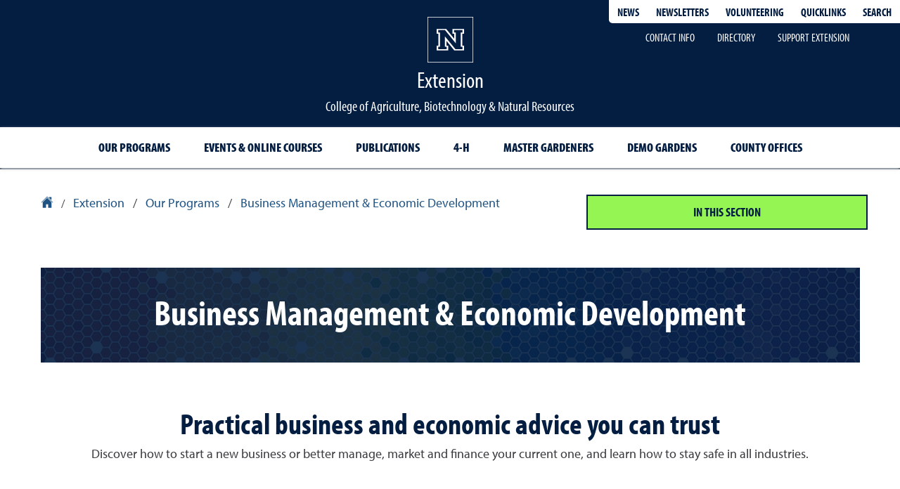

--- FILE ---
content_type: text/html; charset=utf-8
request_url: https://extension.unr.edu/business-management-economics.aspx
body_size: 152011
content:

<!doctype html>
<html class="no-js" lang="en-us" xml:lang="en-us">
<head>


    <!-- Page Meta -->
    <meta charset="utf-8" /><meta http-equiv="x-ua-compatible" content="ie=edge" /><meta name="viewport" content="width=device-width, initial-scale=1" />

    <!-- Google Site Verification Code -->
    <meta name="google-site-verification" content="8iRZDPi9aFmyTnJWS45mFD9dohNL_ix2aSI0y4FTGQg" /><title>
	Business Management and Economic Development | Extension | University of Nevada, Reno
</title>

    <!-- Icons -->
    <link rel="apple-touch-icon" sizes="180x180" href="https://www.unr.edu/Assets/Icons/other/apple-touch-icon.png" /><link rel="icon" type="image/png" sizes="32x32" href="https://www.unr.edu/Assets/Icons/other/favicon-32x32.png" /><link rel="icon" type="image/png" sizes="16x16" href="https://www.unr.edu/Assets/Icons/other/favicon-16x16.png" /><link rel="manifest" href="https://extension.unr.edu/Assets/Icons/other/webmanifest.json" /><link rel="mask-icon" href="https://www.unr.edu/Assets/Icons/other/safari-pinned-tab.svg" color="#003366" /><meta name="msapplication-TileColor" content="#dfe5e9" /><meta name="theme-color" content="#041E42" />

    <!-- SEO Meta -->
    
    <meta name="description" content="Discover how to start a new business or better manage, market and finance your current one, and learn how to stay safe in all industries." />
    <meta name="keywords" content="" />


    <!-- PreConnects -->
    <link rel="preconnect" href="https://use.typekit.net/" /><link rel="preconnect" href="https://www.googletagmanager.com/" /><link rel="preconnect" href="https://www.google-analytics.com/" /><link rel="preconnect" href="https://cdn.plyr.io/" />

    <!-- Start Data Layer -->
    <script>
        dataLayer = [
            {
                'title': '',
                'pageType': '',
                'schema': 'SectionDetail',
                'sectionTitle': 'Extension',
                'sectionType': 'Unit',
                'sectionParent': 'College of Agriculture, Biotechnology &amp; Natural Resources',
                'audience': 'on-campus',
                'authors': '',
                'created': '20190201T17:53:34',
                'changed': '20230808T20:56:36'
            }
        ];
    </script>
    <!-- End Data Layer -->


    <!-- Start 2021 Google Tag Manager (account under webmaster@cabnr.unr.edu) -->
    <script>(function (w, d, s, l, i) {
            w[l] = w[l] || []; w[l].push({
                'gtm.start':
                    new Date().getTime(), event: 'gtm.js'
            }); var f = d.getElementsByTagName(s)[0],
                j = d.createElement(s), dl = l != 'dataLayer' ? '&l=' + l : ''; j.async = true; j.src =
                    'https://www.googletagmanager.com/gtm.js?id=' + i + dl; f.parentNode.insertBefore(j, f);
        })(window, document, 'script', 'dataLayer', 'GTM-MKZBGF3');</script>
    <!-- End 2021 Google Tag Manager -->

    <!--Fonts-->
    <link href="Assets/Styles/Fonts/_MainFonts.min.css" rel="preload stylesheet" as="style" type="text/css" />
    <!-- Start Section CSS -->
    <link href="Assets/Styles/External/foundation-6.7.4.min.css" rel="preload stylesheet" as="style" type="text/css" /><link href="Assets/styles/site-2025-04.min.css" rel="preload stylesheet" as="style" type="text/css" /><link href="Assets/Styles/External/motion-ui-1.1.1.min.css" rel="preload stylesheet" as="style" type="text/css" /><link href="Assets/Styles/Section.min.css" rel="preload stylesheet" as="style" type="text/css" /><link href="Assets/styles/Print.css" rel="stylesheet" type="text/css" media="print" /><link rel="stylesheet" href="https://cdn.plyr.io/3.6.8/plyr.css" />
    <script src="https://kit.fontawesome.com/e94f552b28.js" crossorigin="anonymous"></script>

    <!-- Start CSS Includes -->
    


    <style>
        .no-margins {
            padding: 0px;
            margin: 0px;
        }

        .no-top-margins {
            padding-top: 0px;
            margin-top: 0px;
        }

        .no-bottom-margins {
            padding-bottom: 0px;
            margin-bottom: 0px;
        }

        .add-padding-med {
            padding: 16px;
        }

        .add-padding-bottom-lg {
            padding-bottom: 24px;
        }

        .add-padding-bottom-md {
            padding-bottom: 16px;
        }

        .add-padding-bottom-sm {
            padding-bottom: 12px;
        }

        .add-padding-bottom-xs {
            padding-bottom: 8px;
        }

        .pagebreakhere {
            page-break-before: always;
        }

        .font-awesome-icon {
            font-size: 1rem;
            color: #fff;
            display: inline-block;
            margin-left: 5px
        }

        .local-quicklinks.secondary-blue-bg {
            background-color: #1f5383;
        }

            .local-quicklinks.secondary-blue-bg ul li {
                background-color: #1f5383;
            }

                .local-quicklinks.secondary-blue-bg ul li a:hover, .local-quicklinks.secondary-blue-bg ul li a:focus {
                    background-color: #fff;
                    color: #041e42;
                }

                    .local-quicklinks.secondary-blue-bg ul li a:hover > .local-quicklink-icon, .local-quicklinks.secondary-blue-bg ul li a:focus > .local-quicklink-icon {
                        border: 2px solid rgba(4,30,66,.8);
                        color: #041e42;
                    }

                        .local-quicklinks.secondary-blue-bg ul li a:hover > .local-quicklink-icon > svg > g, .local-quicklinks.secondary-blue-bg ul li a:focus > .local-quicklink-icon > svg > g {
                            fill: #041e42;
                        }

                    .local-quicklinks.secondary-blue-bg ul li a:hover > span, .local-quicklinks.secondary-blue-bg ul li a:focus > span {
                        color: #041e42;
                    }

        .local-quicklinks.dark-gray-bg {
            background-color: #46474a;
        }

            .local-quicklinks.dark-gray-bg ul li {
                background-color: #46474a;
            }

                .local-quicklinks.dark-gray-bg ul li a:hover, .local-quicklinks.dark-gray-bg ul li a:focus {
                    background-color: #fff;
                    color: #041e42;
                }

                    .local-quicklinks.dark-gray-bg ul li a:hover > .local-quicklink-icon, .local-quicklinks.dark-gray-bg ul li a:focus > .local-quicklink-icon {
                        border: 2px solid rgba(4,30,66,.8);
                        color: #041e42;
                    }

                        .local-quicklinks.dark-gray-bg ul li a:hover > .local-quicklink-icon > svg > g, .local-quicklinks.dark-gray-bg ul li a:focus > .local-quicklink-icon > svg > g {
                            fill: #041e42;
                        }

                    .local-quicklinks.dark-gray-bg ul li a:hover > span, .local-quicklinks.dark-gray-bg ul li a:focus > span {
                        color: #041e42;
                    }
    </style>
    <!-- End CSS Includes -->


</head>
<body>
    <!-- Google Tag Manager (noscript) -->
    <noscript>
        <iframe src="https://www.googletagmanager.com/ns.html?id=GTM-MKZBGF3" height="0" width="0" style="display: none; visibility: hidden" title="Google Tag Manager"></iframe>
    </noscript>
    <!-- End Google Tag Manager (noscript) -->
    <!-- Firefox visibility bug fix & noscript options -->
    <script>0</script>
    <!-- Start Header -->
    <header aria-label="Site Header">
        <!-- Skip Navigation -->
        <div id="skipnav" class="site-skip-nav" aria-label="Skip Navigation" role="navigation">
            <a href="#main-content" class="blue" tabindex="0">skip to main content</a>
        </div>
        <!-- Start Site Navigation -->
        <nav class="nav nav-site" aria-label="Site Navigation">
            <!--KS navigation container-->
            <div class="ks-nav-container grid-container">
                <div class="top-bar grid-y" id="responsive-menu">
                    <div class="cell">
                        <div class="grid-x">
                            <div class="cell small-12 medium-12 align-right">
                                <div class="top-bar-right align-right">
                                    <ul class="menu align-center">
                                        <!-- Start Header Links -->
                                        <li class="menu-link"><a href="https://www.unr.edu/cabnr/about-and-resources/news-events" class="li-menu-link self-align-middle">News</a></li>
                                        <li class="menu-link"><a href="https://www.unr.edu/cabnr/newsletter" class="li-menu-link self-align-middle">Newsletters</a></li>
                                        <li class="menu-link"><a href="https://extension.unr.edu/volunteers.aspx" class="li-menu-link self-align-middle">Volunteering</a></li>
                                        <!-- End Header Links -->
                                        <li class="expand" onclick="toggleTab('quicklinks');">
                                            <button id="unr-quicklinks-btn" aria-controls="unr-quicklinks" aria-expanded="false" aria-haspopup="true" aria-label="Quicklinks">Quicklinks</button>
                                        </li>

                                        <li class="expand" onclick="toggleTab('unr-search');">
                                            <button id="unr-search-btn" aria-controls="unr-search" aria-expanded="false" aria-haspopup="true" aria-label="Search UNR.edu">Search</button>
                                        </li>
                                    </ul>
                                </div>
                            </div>
                        </div>
                    </div>
                    <div class="cell hide-for-small-only hide-for-medium-only">
                        <div class="grid-x">
                            <div class="cell small-12">
                                <div class="section-callout-menu">
                                    <ul class="menu align-center">
                                        <li><a href="https://extension.unr.edu/contact-us.aspx" class="global-contact">Contact Info</a></li>
                                        <li><a href="https://extension.unr.edu/directory.aspx" class="global-directory">Directory</a></li>
                                        <li><a href="https://extension.unr.edu/support-extension.aspx">Support Extension</a></li>
                                    </ul>
                                </div>
                            </div>
                        </div>
                    </div>
                </div>
                <!-- Expanded Quick links panel-->

                <!-- Quick Links Panel -->
                <div class="grid-x containerTab menu" id="quicklinks" aria-hidden="true" data-submenu data-options="closeOnClick:true; hover: false;" aria-label="Skip Navigation" role="navigation" style="display: none">
                    <div class="cell closebtn-wrapper">
                        <button id="close-quicklinks-btn" class="closebtn text-right ks-close-btn" aria-label="Close Quicklinks">&times;</button>
                    </div>
                    <!-- Expanded content quicklinks -->
                    <div class="cell expand-title text-center ks-ql-header">
                        <h2>Quicklinks</h2>
                    </div>
                    <div class="cell expand-list ks-ql-body">
                        <div class="grid-x grid-padding-x small-12">
                            <div class="cell large-auto text-left">
                                <p class="group-heading"><strong>EXTENSION</strong></p>
                                <ul class="expand-list ks-ql-list">
                                    <li><a href="https://extension.unr.edu/news.aspx">In the News</a></li>
                                    <li><a href="https://extension.unr.edu/about.aspx">About Extension</a></li>
                                    <li><a href="https://extension.unr.edu/history.aspx">History of Extension</a></li>
                                    <li><a href="https://extension.unr.edu/reports.aspx">County Reports</a></li>
                                    <li><a href="https://extension.unr.edu/admin-offices.aspx">Admin Offices</a></li>
                                    <li><a href="https://extension.unr.edu/employees.aspx">Employee Resources</a></li>
                                </ul>
                            </div>
                            <div class="cell large-auto text-left">
                                <p class="group-heading"><strong>COLLEGE ORGANIZATION</strong></p>
                                <ul class="expand-list ks-ql-list">
                                    <li><a href="https://www.unr.edu/cabnr/">College of Ag, Biotech &amp; Nat Resources (CABNR)</a></li>
                                    <li><a href="https://naes.unr.edu/default.aspx">Experiment Station</a></li>
                                    <li><a href="https://extendedstudies.unr.edu/">Extended Studies</a></li>
                                    <li><a href="https://extension.unr.edu/default.aspx">Extension</a></li>
                                </ul>
                            </div>
                            <div class="cell large-auto text-left">
                                <p class="group-heading"><strong>CABNR Departments</strong></p>
                                <ul class="expand-list ks-ql-list">
                                    <li><a href="https://www.unr.edu/avrs">Ag, Vet &amp; Range Sci</a></li>
                                    <li><a href="https://www.unr.edu/bmb/">Biochem &amp; Molecular Biology</a></li>
                                    <li><a href="https://www.unr.edu/nutrition">Nutrition</a></li>
                                    <li><a href="https://www.unr.edu/nres/">Natural Resources &amp; Environmental Sci</a></li>
                                </ul>
                            </div>
                            <div class="cell large-auto text-left">
                                <p class="group-heading"><strong>University Tools</strong></p>
                                <ul class="expand-list ks-ql-list">
                                    <li><a href="https://unr.teamdynamix.com/TDClient/2684/Portal/KB/?CategoryID=19234">Email Access</a></li>
                                    <li><a href="https://www.unr.edu/provost/faculty-affairs/evaluation/interfolio">Interfolio</a></li>
                                    <li><a href="https://nevada.account.box.com/login">NevadaBox</a></li>
                                    <li><a href="https://www.unr.edu/workday">Workday</a></li>
                                    <li><a href="https://unr.zoom.us/">Zoom Login</a></li>

                                </ul>
                            </div>

                            <div class="cell large-auto text-left">
                                <p class="group-heading"><strong>University resources</strong></p>
                                <ul class="expand-list ks-ql-list">
                                    <li><a href="https://www.unr.edu/around-campus">Campus Map</a></li>
                                    <li><a href="https://webapps.unr.edu/CampusDirectory/index.aspx?AcceptsCookies=1">Employee Directory</a></li>
                                    <li><a href="https://www.unr.edu/hr">Human Resources</a></li>
                                    <li><a href="https://www.unr.edu/parking">Parking</a></li>
                                    <li><a href="https://www.unr.edu/police">Police Services</a></li>
                                </ul>
                            </div>

                        </div>
                    </div>
                </div>

                <!-- Expanded content search -->
                <div class="grid-x containerTab menu" id="unr-search" aria-hidden="true" role="search" data-submenu data-options="closeOnClick:true; hover: false;" style="display: none">
                    <div class="cell closebtn-wrapper">
                        <button id="close-site-search-btn" class="closebtn text-right ks-close-btn" aria-label="Close Site Search">&times;</button>
                    </div>
                    <div class="small-12 cell expand-title text-center ks-search-header">
                        <h2>Search</h2>
                    </div>
                    <div class="small-12 medium-10 medium-offset-1 cell expand-search">
                        <form class="expand-search-form" onsubmit="this.submit();return false;" method="get" action="https://extension.unr.edu/search.aspx" role="search" aria-label="Site search">
                            <div class="grid-container">
                                <div class="grid-x grid-padding-x">
                                    <div class="small-9 medium-11 cell">
                                        <label for="site-search" class="show-for-sr">Search www.unr.edu</label>
                                        <input id="site-search" name="q" class="new-site-search-input align-self-middle" type="search" placeholder="Search www.unr.edu">
                                    </div>
                                    <div class="small-2 medium-1 cell">
                                        <button id="unr-site-search-btn" class="new-site-search-input-button" type="submit" aria-label="Search www.unr.edu">
                                            <span>Search</span>
                                        </button>
                                    </div>
                                    <div class="small-12 cell">
                                        <div class="expand-search-links" role="region" aria-labelledby="expand-search-label">
                                            <ul class="expand-search-list ">
                                                <li><strong>Popular Searches: </strong></li>
                                                <li><a href="https://extension.unr.edu/employees.aspx">Employee Resources</a></li>
                                                <li><a href="https://extension.unr.edu/volunteers.aspx">Volunteer Resources</a></li>
                                            </ul>
                                        </div>
                                    </div>
                                </div>
                            </div>
                        </form>
                    </div>
                </div>

                <div class="grid-x">
                    <div class="branding-new cell text-center" style="margin-left: 0 auto; margin-right: 0 auto;">
                        <a href="https://www.unr.edu/" class="logo-link">
                            <img class="university-logo-large-img align-image-bottom" alt="University of Nevada, Reno Homepage" src="https://www.unr.edu/Assets/Icons/logos/university-logo.svg" width="65" height="65">
                        </a>
                        <a href="https://extension.unr.edu/default.aspx" class="logo-link">
                            <span class="logo-text-new align-text-middle">Extension
                            </span>
                        </a>
                        <span class="logo-subtext show-for-large">College of Agriculture, Biotechnology & Natural Resources</span>
                    </div>
                </div>

                <!-- New Site/Section Primary Nav Links -->
                <div class="grid-x">
                    <div class="cell text-center">
                        <ul class="ks-nav menu align-center">
                            <!-- Schema Based Navigation -->
                            <li class="ks-nav menu-item border grow hide-for-small-only">
                                <a href="https://extension.unr.edu/areas-of-interest.aspx" hreflang="en-us" class="global-program">Our Programs</a>
                            </li>
                            <li class="ks-nav menu-item border grow hide-for-small-only">
                                <a href="https://extension.unr.edu/events.aspx" hreflang="en-us" class="global-events">Events & Online Courses</a>
                            </li>

                            <li class="ks-nav menu-item border grow hide-for-small-only">
                                <a href="https://extension.unr.edu/publications.aspx" hreflang="en-us" class="global-pubs">Publications</a>
                            </li>
                            <li class="ks-nav menu-item border grow hide-for-small-only">
                                <a href="https://extension.unr.edu/4h/default.aspx" hreflang="en-us">4-H</a>
                            </li>
                            <li class="ks-nav menu-item border grow hide-for-small-only">
                                <a href="https://extension.unr.edu/master-gardeners/default.aspx" hreflang="en-us">Master Gardeners</a>
                            </li>
                            <li class="ks-nav menu-item border grow hide-for-small-only">
                                <a href="https://extension.unr.edu/county-gardens.aspx" hreflang="en-us">Demo Gardens</a>
                            </li>
                            <li class="ks-nav menu-item border grow hide-for-small-only">
                                <a href="https://extension.unr.edu/county-offices.aspx" hreflang="en-us" class="global-offices">County Offices</a>
                            </li>
                            
<li class="ks-nav menu-item border grow hide-for-medium hide-for-large">
    <button id="mobile-menu-button" class="mobile-menu-button" data-toggle="mobile-menu-list">Menu</button>
    <div id="mobile-menu-list" class="mobile-menu" style="display: none;" data-toggler data-animate="hinge-in-from-top hinge-out-from-top">
        
                <ul class="menu vertical accordion-menu text-left" data-accordion-menu data-submenu-toggle="true" data-multi-open="true" data-slide-speed="0" data-options="closeOnClick:false; disableHover: false; arrows: false;">
            
                <li class="align-self-left side-nav-menu-parent custom-accordion-menu-li " data-level="1">
                    <a href='/programs.aspx' class="side-navigation-link align-self-middle">
                        <div class="side-nav-link-text-wrapper">
                            <span class="side-nav-link-text align-self-middle)">Our Programs</span>
                        </div>
                    </a>
                    
                            <ul class="side-menu-links custom-accordion-menu-ul menu vertical submenu nested mobile" data-submenu data-options="closeOnClick:false; hover: true;">
                        
                            <li class="align-self-left side-nav-menu-parent custom-accordion-menu-li " data-level="2">
                                <a href='/aging-elderly.aspx' class=" side-navigation-link align-self-middle">
                                    <div class="side-nav-link-text-wrapper">
                                        <span class="side-nav-link-text align-self-middle)">Aging & Elders</span>
                                    </div>
                                </a>
                                
                            </li>
                        
                            <li class="align-self-left side-nav-menu-parent custom-accordion-menu-li " data-level="2">
                                <a href='/business-management-economics.aspx' class=" side-navigation-link align-self-middle">
                                    <div class="side-nav-link-text-wrapper">
                                        <span class="side-nav-link-text align-self-middle)">Business Management & Economic Development</span>
                                    </div>
                                </a>
                                
                            </li>
                        
                            <li class="align-self-left side-nav-menu-parent custom-accordion-menu-li " data-level="2">
                                <a href='/children-youth-families.aspx' class=" side-navigation-link align-self-middle">
                                    <div class="side-nav-link-text-wrapper">
                                        <span class="side-nav-link-text align-self-middle)">Children, Youth & Families</span>
                                    </div>
                                </a>
                                
                            </li>
                        
                            <li class="align-self-left side-nav-menu-parent custom-accordion-menu-li " data-level="2">
                                <a href='/community-development.aspx' class=" side-navigation-link align-self-middle">
                                    <div class="side-nav-link-text-wrapper">
                                        <span class="side-nav-link-text align-self-middle)">Community Development & Vitality</span>
                                    </div>
                                </a>
                                
                            </li>
                        
                            <li class="align-self-left side-nav-menu-parent custom-accordion-menu-li " data-level="2">
                                <a href='/environment-nature.aspx' class=" side-navigation-link align-self-middle">
                                    <div class="side-nav-link-text-wrapper">
                                        <span class="side-nav-link-text align-self-middle)">Environment & Nature</span>
                                    </div>
                                </a>
                                
                            </li>
                        
                            <li class="align-self-left side-nav-menu-parent custom-accordion-menu-li " data-level="2">
                                <a href='/farming-ranching.aspx' class=" side-navigation-link align-self-middle">
                                    <div class="side-nav-link-text-wrapper">
                                        <span class="side-nav-link-text align-self-middle)">Farming & Ranching</span>
                                    </div>
                                </a>
                                
                            </li>
                        
                            <li class="align-self-left side-nav-menu-parent custom-accordion-menu-li " data-level="2">
                                <a href='/fire.aspx' class=" side-navigation-link align-self-middle">
                                    <div class="side-nav-link-text-wrapper">
                                        <span class="side-nav-link-text align-self-middle)">Fire & Wildfire Prevention</span>
                                    </div>
                                </a>
                                
                            </li>
                        
                            <li class="align-self-left side-nav-menu-parent custom-accordion-menu-li " data-level="2">
                                <a href='/food-safety-quality.aspx' class=" side-navigation-link align-self-middle">
                                    <div class="side-nav-link-text-wrapper">
                                        <span class="side-nav-link-text align-self-middle)">Food Safety & Quality</span>
                                    </div>
                                </a>
                                
                            </li>
                        
                            <li class="align-self-left side-nav-menu-parent custom-accordion-menu-li " data-level="2">
                                <a href='/forage-food-crops.aspx' class=" side-navigation-link align-self-middle">
                                    <div class="side-nav-link-text-wrapper">
                                        <span class="side-nav-link-text align-self-middle)">Forage & Food Crops</span>
                                    </div>
                                </a>
                                
                            </li>
                        
                            <li class="align-self-left side-nav-menu-parent custom-accordion-menu-li " data-level="2">
                                <a href='/forest-woodlands.aspx' class=" side-navigation-link align-self-middle">
                                    <div class="side-nav-link-text-wrapper">
                                        <span class="side-nav-link-text align-self-middle)">Forest & Woodland</span>
                                    </div>
                                </a>
                                
                            </li>
                        
                            <li class="align-self-left side-nav-menu-parent custom-accordion-menu-li " data-level="2">
                                <a href='/trees-lawn-landscape.aspx' class=" side-navigation-link align-self-middle">
                                    <div class="side-nav-link-text-wrapper">
                                        <span class="side-nav-link-text align-self-middle)">Gardens, Trees & Landscapes</span>
                                    </div>
                                </a>
                                
                            </li>
                        
                            <li class="align-self-left side-nav-menu-parent custom-accordion-menu-li " data-level="2">
                                <a href='/government-relations.aspx' class=" side-navigation-link align-self-middle">
                                    <div class="side-nav-link-text-wrapper">
                                        <span class="side-nav-link-text align-self-middle)">Government Development & Planning</span>
                                    </div>
                                </a>
                                
                            </li>
                        
                            <li class="align-self-left side-nav-menu-parent custom-accordion-menu-li " data-level="2">
                                <a href='/healthy-eating.aspx' class=" side-navigation-link align-self-middle">
                                    <div class="side-nav-link-text-wrapper">
                                        <span class="side-nav-link-text align-self-middle)">Healthy Eating</span>
                                    </div>
                                </a>
                                
                            </li>
                        
                            <li class="align-self-left side-nav-menu-parent custom-accordion-menu-li " data-level="2">
                                <a href='/healthy-lifestyle.aspx' class=" side-navigation-link align-self-middle">
                                    <div class="side-nav-link-text-wrapper">
                                        <span class="side-nav-link-text align-self-middle)">Healthy Lifestyle</span>
                                    </div>
                                </a>
                                
                            </li>
                        
                            <li class="align-self-left side-nav-menu-parent custom-accordion-menu-li " data-level="2">
                                <a href='/healthy-living.aspx' class=" side-navigation-link align-self-middle">
                                    <div class="side-nav-link-text-wrapper">
                                        <span class="side-nav-link-text align-self-middle)">Healthy Living</span>
                                    </div>
                                </a>
                                
                            </li>
                        
                            <li class="align-self-left side-nav-menu-parent custom-accordion-menu-li " data-level="2">
                                <a href='/livestock-domestic-animals.aspx' class=" side-navigation-link align-self-middle">
                                    <div class="side-nav-link-text-wrapper">
                                        <span class="side-nav-link-text align-self-middle)">Livestock & Domestic Animals</span>
                                    </div>
                                </a>
                                
                            </li>
                        
                            <li class="align-self-left side-nav-menu-parent custom-accordion-menu-li " data-level="2">
                                <a href='/nutritional-science.aspx' class=" side-navigation-link align-self-middle">
                                    <div class="side-nav-link-text-wrapper">
                                        <span class="side-nav-link-text align-self-middle)">Nutritional Science</span>
                                    </div>
                                </a>
                                
                            </li>
                        
                            <li class="align-self-left side-nav-menu-parent custom-accordion-menu-li " data-level="2">
                                <a href='/pest-diseases.aspx' class=" side-navigation-link align-self-middle">
                                    <div class="side-nav-link-text-wrapper">
                                        <span class="side-nav-link-text align-self-middle)">Pest and Plant Diseases</span>
                                    </div>
                                </a>
                                
                            </li>
                        
                            <li class="align-self-left side-nav-menu-parent custom-accordion-menu-li " data-level="2">
                                <a href='/rangelands.aspx' class=" side-navigation-link align-self-middle">
                                    <div class="side-nav-link-text-wrapper">
                                        <span class="side-nav-link-text align-self-middle)">Rangeland Management</span>
                                    </div>
                                </a>
                                
                            </li>
                        
                            <li class="align-self-left side-nav-menu-parent custom-accordion-menu-li " data-level="2">
                                <a href='/self-help.aspx' class=" side-navigation-link align-self-middle">
                                    <div class="side-nav-link-text-wrapper">
                                        <span class="side-nav-link-text align-self-middle)">Self Help</span>
                                    </div>
                                </a>
                                
                            </li>
                        
                            <li class="align-self-left side-nav-menu-parent custom-accordion-menu-li " data-level="2">
                                <a href='/sustainable-energy.aspx' class=" side-navigation-link align-self-middle">
                                    <div class="side-nav-link-text-wrapper">
                                        <span class="side-nav-link-text align-self-middle)">Sustainable Energy</span>
                                    </div>
                                </a>
                                
                            </li>
                        
                            <li class="align-self-left side-nav-menu-parent custom-accordion-menu-li " data-level="2">
                                <a href='/water.aspx' class=" side-navigation-link align-self-middle">
                                    <div class="side-nav-link-text-wrapper">
                                        <span class="side-nav-link-text align-self-middle)">Water</span>
                                    </div>
                                </a>
                                
                            </li>
                        
                            <li class="align-self-left side-nav-menu-parent custom-accordion-menu-li " data-level="2">
                                <a href='/wildlife.aspx' class=" side-navigation-link align-self-middle">
                                    <div class="side-nav-link-text-wrapper">
                                        <span class="side-nav-link-text align-self-middle)">Wildlife</span>
                                    </div>
                                </a>
                                
                            </li>
                        
                            <li class="align-self-left side-nav-menu-parent custom-accordion-menu-li " data-level="2">
                                <a href='/youth-family.aspx' class=" side-navigation-link align-self-middle">
                                    <div class="side-nav-link-text-wrapper">
                                        <span class="side-nav-link-text align-self-middle)">Youth & Families</span>
                                    </div>
                                </a>
                                
                            </li>
                        
                            </ul>
                        
                </li>
            
                <li class="align-self-left side-nav-menu-parent custom-accordion-menu-li " data-level="1">
                    <a href='/events.aspx' class="side-navigation-link align-self-middle">
                        <div class="side-nav-link-text-wrapper">
                            <span class="side-nav-link-text align-self-middle)">Events & Online Courses</span>
                        </div>
                    </a>
                    
                </li>
            
                <li class="align-self-left side-nav-menu-parent custom-accordion-menu-li " data-level="1">
                    <a href='/publications.aspx' class="side-navigation-link align-self-middle">
                        <div class="side-nav-link-text-wrapper">
                            <span class="side-nav-link-text align-self-middle)">Publications</span>
                        </div>
                    </a>
                    
                            <ul class="side-menu-links custom-accordion-menu-ul menu vertical submenu nested mobile" data-submenu data-options="closeOnClick:false; hover: true;">
                        
                            <li class="align-self-left side-nav-menu-parent custom-accordion-menu-li " data-level="2">
                                <a href='/reports.aspx' class=" side-navigation-link align-self-middle">
                                    <div class="side-nav-link-text-wrapper">
                                        <span class="side-nav-link-text align-self-middle)">County Reports</span>
                                    </div>
                                </a>
                                
                            </li>
                        
                            </ul>
                        
                </li>
            
                <li class="align-self-left side-nav-menu-parent custom-accordion-menu-li " data-level="1">
                    <a href='/4h/Default.aspx' class="side-navigation-link align-self-middle">
                        <div class="side-nav-link-text-wrapper">
                            <span class="side-nav-link-text align-self-middle)">4-H</span>
                        </div>
                    </a>
                    
                            <ul class="side-menu-links custom-accordion-menu-ul menu vertical submenu nested mobile" data-submenu data-options="closeOnClick:false; hover: true;">
                        
                            <li class="align-self-left side-nav-menu-parent custom-accordion-menu-li " data-level="2">
                                <a href='/4h/people.aspx' class=" side-navigation-link align-self-middle">
                                    <div class="side-nav-link-text-wrapper">
                                        <span class="side-nav-link-text align-self-middle)">Personnel</span>
                                    </div>
                                </a>
                                
                            </li>
                        
                            <li class="align-self-left side-nav-menu-parent custom-accordion-menu-li " data-level="2">
                                <a href='/4h/programs.aspx' class=" side-navigation-link align-self-middle">
                                    <div class="side-nav-link-text-wrapper">
                                        <span class="side-nav-link-text align-self-middle)">Programs</span>
                                    </div>
                                </a>
                                
                            </li>
                        
                            <li class="align-self-left side-nav-menu-parent custom-accordion-menu-li " data-level="2">
                                <a href='/4h/pubs.aspx' class=" side-navigation-link align-self-middle">
                                    <div class="side-nav-link-text-wrapper">
                                        <span class="side-nav-link-text align-self-middle)">Publications</span>
                                    </div>
                                </a>
                                
                            </li>
                        
                            <li class="align-self-left side-nav-menu-parent custom-accordion-menu-li " data-level="2">
                                <a href='/4h/policies-forms.aspx' class=" side-navigation-link align-self-middle">
                                    <div class="side-nav-link-text-wrapper">
                                        <span class="side-nav-link-text align-self-middle)">Policies/Forms/Procedures</span>
                                    </div>
                                </a>
                                
                                        <ul class="side-menu-links custom-accordion-menu-ul menu vertical submenu nested mobile" data-submenu data-options="closeOnClick:false; hover: true;">
                                    
                                        <li class="custom-accordion-menu-li" data-level="3">
                                            <a href='/4h/forms.aspx' class=" side-navigation-link">Forms & Record Books</a>
                                            
                                        </li>
                                    
                                        </ul>
                                    
                            </li>
                        
                            <li class="align-self-left side-nav-menu-parent custom-accordion-menu-li " data-level="2">
                                <a href='/4h/newsletter.aspx' class=" side-navigation-link align-self-middle">
                                    <div class="side-nav-link-text-wrapper">
                                        <span class="side-nav-link-text align-self-middle)">Newsletters</span>
                                    </div>
                                </a>
                                
                                        <ul class="side-menu-links custom-accordion-menu-ul menu vertical submenu nested mobile" data-submenu data-options="closeOnClick:false; hover: true;">
                                    
                                        <li class="custom-accordion-menu-li" data-level="3">
                                            <a href='/4h/newsletters-archive.aspx' class=" side-navigation-link">Archives</a>
                                            
                                        </li>
                                    
                                        </ul>
                                    
                            </li>
                        
                            <li class="align-self-left side-nav-menu-parent custom-accordion-menu-li " data-level="2">
                                <a href='/4h/camp.aspx' class=" side-navigation-link align-self-middle">
                                    <div class="side-nav-link-text-wrapper">
                                        <span class="side-nav-link-text align-self-middle)">Camp</span>
                                    </div>
                                </a>
                                
                            </li>
                        
                            <li class="align-self-left side-nav-menu-parent custom-accordion-menu-li " data-level="2">
                                <a href='/4h/join-4h.aspx' class=" side-navigation-link align-self-middle">
                                    <div class="side-nav-link-text-wrapper">
                                        <span class="side-nav-link-text align-self-middle)">Join</span>
                                    </div>
                                </a>
                                
                            </li>
                        
                            <li class="align-self-left side-nav-menu-parent custom-accordion-menu-li " data-level="2">
                                <a href='/4h/rentals.aspx' class=" side-navigation-link align-self-middle">
                                    <div class="side-nav-link-text-wrapper">
                                        <span class="side-nav-link-text align-self-middle)">Rentals</span>
                                    </div>
                                </a>
                                
                            </li>
                        
                            <li class="align-self-left side-nav-menu-parent custom-accordion-menu-li " data-level="2">
                                <a href='/4h/washoe.aspx' class=" side-navigation-link align-self-middle">
                                    <div class="side-nav-link-text-wrapper">
                                        <span class="side-nav-link-text align-self-middle)">Washoe County</span>
                                    </div>
                                </a>
                                
                            </li>
                        
                            </ul>
                        
                </li>
            
                <li class="align-self-left side-nav-menu-parent custom-accordion-menu-li " data-level="1">
                    <a href='/master-gardeners/Default.aspx' class="side-navigation-link align-self-middle">
                        <div class="side-nav-link-text-wrapper">
                            <span class="side-nav-link-text align-self-middle)">Master Gardeners</span>
                        </div>
                    </a>
                    
                            <ul class="side-menu-links custom-accordion-menu-ul menu vertical submenu nested mobile" data-submenu data-options="closeOnClick:false; hover: true;">
                        
                            <li class="align-self-left side-nav-menu-parent custom-accordion-menu-li " data-level="2">
                                <a href='/master-gardeners/contact-master-gardeners.aspx' class=" side-navigation-link align-self-middle">
                                    <div class="side-nav-link-text-wrapper">
                                        <span class="side-nav-link-text align-self-middle)">Contact MGs</span>
                                    </div>
                                </a>
                                
                            </li>
                        
                            <li class="align-self-left side-nav-menu-parent custom-accordion-menu-li " data-level="2">
                                <a href='/master-gardeners/join-master-gardeners.aspx' class=" side-navigation-link align-self-middle">
                                    <div class="side-nav-link-text-wrapper">
                                        <span class="side-nav-link-text align-self-middle)">Join</span>
                                    </div>
                                </a>
                                
                            </li>
                        
                            <li class="align-self-left side-nav-menu-parent custom-accordion-menu-li " data-level="2">
                                <a href='/master-gardeners/people.aspx' class=" side-navigation-link align-self-middle">
                                    <div class="side-nav-link-text-wrapper">
                                        <span class="side-nav-link-text align-self-middle)">The Team</span>
                                    </div>
                                </a>
                                
                            </li>
                        
                            <li class="align-self-left side-nav-menu-parent custom-accordion-menu-li " data-level="2">
                                <a href='/grow-your-own/default.aspx' class=" side-navigation-link align-self-middle">
                                    <div class="side-nav-link-text-wrapper">
                                        <span class="side-nav-link-text align-self-middle)">GYO Program</span>
                                    </div>
                                </a>
                                
                            </li>
                        
                            <li class="align-self-left side-nav-menu-parent custom-accordion-menu-li " data-level="2">
                                <a href='/master-gardeners/newsletters-archive.aspx' class=" side-navigation-link align-self-middle">
                                    <div class="side-nav-link-text-wrapper">
                                        <span class="side-nav-link-text align-self-middle)">Newsletters</span>
                                    </div>
                                </a>
                                
                                        <ul class="side-menu-links custom-accordion-menu-ul menu vertical submenu nested mobile" data-submenu data-options="closeOnClick:false; hover: true;">
                                    
                                        <li class="custom-accordion-menu-li" data-level="3">
                                            <a href='/master-gardeners/newsletter.aspx' class=" side-navigation-link">Most Recent</a>
                                            
                                        </li>
                                    
                                        </ul>
                                    
                            </li>
                        
                            <li class="align-self-left side-nav-menu-parent custom-accordion-menu-li " data-level="2">
                                <a href='/master-gardeners/pubs.aspx' class=" side-navigation-link align-self-middle">
                                    <div class="side-nav-link-text-wrapper">
                                        <span class="side-nav-link-text align-self-middle)">Publications</span>
                                    </div>
                                </a>
                                
                            </li>
                        
                            <li class="align-self-left side-nav-menu-parent custom-accordion-menu-li " data-level="2">
                                <a href='/master-gardeners/programs.aspx' class=" side-navigation-link align-self-middle">
                                    <div class="side-nav-link-text-wrapper">
                                        <span class="side-nav-link-text align-self-middle)">Programs</span>
                                    </div>
                                </a>
                                
                                        <ul class="side-menu-links custom-accordion-menu-ul menu vertical submenu nested mobile" data-submenu data-options="closeOnClick:false; hover: true;">
                                    
                                        <li class="custom-accordion-menu-li" data-level="3">
                                            <a href='/master-gardeners/clark.aspx' class=" side-navigation-link">Clark County</a>
                                            
                                        </li>
                                    
                                        <li class="custom-accordion-menu-li" data-level="3">
                                            <a href='/master-gardeners/washoe.aspx' class=" side-navigation-link">Washoe County</a>
                                            
                                        </li>
                                    
                                        </ul>
                                    
                            </li>
                        
                            </ul>
                        
                </li>
            
                <li class="align-self-left side-nav-menu-parent custom-accordion-menu-li " data-level="1">
                    <a href='/county-gardens.aspx' class="side-navigation-link align-self-middle">
                        <div class="side-nav-link-text-wrapper">
                            <span class="side-nav-link-text align-self-middle)">Research & Demo Gardens</span>
                        </div>
                    </a>
                    
                </li>
            
                <li class="align-self-left side-nav-menu-parent custom-accordion-menu-li " data-level="1">
                    <a href='/county-offices.aspx' class="side-navigation-link align-self-middle">
                        <div class="side-nav-link-text-wrapper">
                            <span class="side-nav-link-text align-self-middle)">County Offices</span>
                        </div>
                    </a>
                    
                            <ul class="side-menu-links custom-accordion-menu-ul menu vertical submenu nested mobile" data-submenu data-options="closeOnClick:false; hover: true;">
                        
                            <li class="align-self-left side-nav-menu-parent custom-accordion-menu-li " data-level="2">
                                <a href='/carson-city.aspx' class=" side-navigation-link align-self-middle">
                                    <div class="side-nav-link-text-wrapper">
                                        <span class="side-nav-link-text align-self-middle)">Carson City & Storey County</span>
                                    </div>
                                </a>
                                
                            </li>
                        
                            <li class="align-self-left side-nav-menu-parent custom-accordion-menu-li " data-level="2">
                                <a href='/churchill.aspx' class=" side-navigation-link align-self-middle">
                                    <div class="side-nav-link-text-wrapper">
                                        <span class="side-nav-link-text align-self-middle)">Churchill County</span>
                                    </div>
                                </a>
                                
                            </li>
                        
                            <li class="align-self-left side-nav-menu-parent custom-accordion-menu-li " data-level="2">
                                <a href='/clark-main.aspx' class=" side-navigation-link align-self-middle">
                                    <div class="side-nav-link-text-wrapper">
                                        <span class="side-nav-link-text align-self-middle)">Clark County</span>
                                    </div>
                                </a>
                                
                                        <ul class="side-menu-links custom-accordion-menu-ul menu vertical submenu nested mobile" data-submenu data-options="closeOnClick:false; hover: true;">
                                    
                                        <li class="custom-accordion-menu-li" data-level="3">
                                            <a href='/clark-adguy.aspx' class=" side-navigation-link">Las Vegas - A.D. Guy Knowledge Center</a>
                                            
                                        </li>
                                    
                                        <li class="custom-accordion-menu-li" data-level="3">
                                            <a href='/clark-llc.aspx' class=" side-navigation-link">Las Vegas - Lifelong Learning Center</a>
                                            
                                        </li>
                                    
                                        <li class="custom-accordion-menu-li" data-level="3">
                                            <a href='/clark-laughlin.aspx' class=" side-navigation-link">Laughlin</a>
                                            
                                        </li>
                                    
                                        <li class="custom-accordion-menu-li" data-level="3">
                                            <a href='/clark-logandale.aspx' class=" side-navigation-link">Logandale</a>
                                            
                                        </li>
                                    
                                        <li class="custom-accordion-menu-li" data-level="3">
                                            <a href='/clark-mesquite.aspx' class=" side-navigation-link">Mesquite</a>
                                            
                                        </li>
                                    
                                        <li class="custom-accordion-menu-li" data-level="3">
                                            <a href='/clark-north-las-vegas.aspx' class=" side-navigation-link">N. Las Vegas</a>
                                            
                                        </li>
                                    
                                        <li class="custom-accordion-menu-li" data-level="3">
                                            <a href='/clark-newsletter-archives.aspx' class=" side-navigation-link">Newsletters</a>
                                            
                                        </li>
                                    
                                        </ul>
                                    
                            </li>
                        
                            <li class="align-self-left side-nav-menu-parent custom-accordion-menu-li " data-level="2">
                                <a href='/douglas.aspx' class=" side-navigation-link align-self-middle">
                                    <div class="side-nav-link-text-wrapper">
                                        <span class="side-nav-link-text align-self-middle)">Douglas County</span>
                                    </div>
                                </a>
                                
                            </li>
                        
                            <li class="align-self-left side-nav-menu-parent custom-accordion-menu-li " data-level="2">
                                <a href='/elko.aspx' class=" side-navigation-link align-self-middle">
                                    <div class="side-nav-link-text-wrapper">
                                        <span class="side-nav-link-text align-self-middle)">Elko County</span>
                                    </div>
                                </a>
                                
                            </li>
                        
                            <li class="align-self-left side-nav-menu-parent custom-accordion-menu-li " data-level="2">
                                <a href='/eureka.aspx' class=" side-navigation-link align-self-middle">
                                    <div class="side-nav-link-text-wrapper">
                                        <span class="side-nav-link-text align-self-middle)">Eureka County</span>
                                    </div>
                                </a>
                                
                            </li>
                        
                            <li class="align-self-left side-nav-menu-parent custom-accordion-menu-li " data-level="2">
                                <a href='/humboldt.aspx' class=" side-navigation-link align-self-middle">
                                    <div class="side-nav-link-text-wrapper">
                                        <span class="side-nav-link-text align-self-middle)">Humboldt County</span>
                                    </div>
                                </a>
                                
                            </li>
                        
                            <li class="align-self-left side-nav-menu-parent custom-accordion-menu-li " data-level="2">
                                <a href='/lander.aspx' class=" side-navigation-link align-self-middle">
                                    <div class="side-nav-link-text-wrapper">
                                        <span class="side-nav-link-text align-self-middle)">Lander County</span>
                                    </div>
                                </a>
                                
                            </li>
                        
                            <li class="align-self-left side-nav-menu-parent custom-accordion-menu-li " data-level="2">
                                <a href='/lincoln.aspx' class=" side-navigation-link align-self-middle">
                                    <div class="side-nav-link-text-wrapper">
                                        <span class="side-nav-link-text align-self-middle)">Lincoln County</span>
                                    </div>
                                </a>
                                
                            </li>
                        
                            <li class="align-self-left side-nav-menu-parent custom-accordion-menu-li " data-level="2">
                                <a href='/lyon.aspx' class=" side-navigation-link align-self-middle">
                                    <div class="side-nav-link-text-wrapper">
                                        <span class="side-nav-link-text align-self-middle)">Lyon County</span>
                                    </div>
                                </a>
                                
                            </li>
                        
                            <li class="align-self-left side-nav-menu-parent custom-accordion-menu-li " data-level="2">
                                <a href='/mineral.aspx' class=" side-navigation-link align-self-middle">
                                    <div class="side-nav-link-text-wrapper">
                                        <span class="side-nav-link-text align-self-middle)">Mineral County</span>
                                    </div>
                                </a>
                                
                            </li>
                        
                            <li class="align-self-left side-nav-menu-parent custom-accordion-menu-li " data-level="2">
                                <a href='/nye-pahrump.aspx' class=" side-navigation-link align-self-middle">
                                    <div class="side-nav-link-text-wrapper">
                                        <span class="side-nav-link-text align-self-middle)">Nye County / Pahrump</span>
                                    </div>
                                </a>
                                
                            </li>
                        
                            <li class="align-self-left side-nav-menu-parent custom-accordion-menu-li " data-level="2">
                                <a href='/nye-tonopah.aspx' class=" side-navigation-link align-self-middle">
                                    <div class="side-nav-link-text-wrapper">
                                        <span class="side-nav-link-text align-self-middle)">Nye County / Tonopah</span>
                                    </div>
                                </a>
                                
                            </li>
                        
                            <li class="align-self-left side-nav-menu-parent custom-accordion-menu-li " data-level="2">
                                <a href='/pershing.aspx' class=" side-navigation-link align-self-middle">
                                    <div class="side-nav-link-text-wrapper">
                                        <span class="side-nav-link-text align-self-middle)">Pershing County</span>
                                    </div>
                                </a>
                                
                            </li>
                        
                            <li class="align-self-left side-nav-menu-parent custom-accordion-menu-li " data-level="2">
                                <a href='/storey.aspx' class=" side-navigation-link align-self-middle">
                                    <div class="side-nav-link-text-wrapper">
                                        <span class="side-nav-link-text align-self-middle)">Storey County</span>
                                    </div>
                                </a>
                                
                            </li>
                        
                            <li class="align-self-left side-nav-menu-parent custom-accordion-menu-li " data-level="2">
                                <a href='/washoe.aspx' class=" side-navigation-link align-self-middle">
                                    <div class="side-nav-link-text-wrapper">
                                        <span class="side-nav-link-text align-self-middle)">Washoe County</span>
                                    </div>
                                </a>
                                
                            </li>
                        
                            <li class="align-self-left side-nav-menu-parent custom-accordion-menu-li " data-level="2">
                                <a href='/white-pine.aspx' class=" side-navigation-link align-self-middle">
                                    <div class="side-nav-link-text-wrapper">
                                        <span class="side-nav-link-text align-self-middle)">White Pine County</span>
                                    </div>
                                </a>
                                
                            </li>
                        
                            <li class="align-self-left side-nav-menu-parent custom-accordion-menu-li " data-level="2">
                                <a href='/county-programs.aspx' class=" side-navigation-link align-self-middle">
                                    <div class="side-nav-link-text-wrapper">
                                        <span class="side-nav-link-text align-self-middle)">Programs</span>
                                    </div>
                                </a>
                                
                            </li>
                        
                            <li class="align-self-left side-nav-menu-parent custom-accordion-menu-li " data-level="2">
                                <a href='/county-personnel.aspx' class=" side-navigation-link align-self-middle">
                                    <div class="side-nav-link-text-wrapper">
                                        <span class="side-nav-link-text align-self-middle)">Personnel</span>
                                    </div>
                                </a>
                                
                            </li>
                        
                            </ul>
                        
                </li>
            </ul>
    </div>
</li>


                        </ul>
                    </div>
                    <div class="cell hide-for-large">
                        <div class="grid-x">
                            <div class="cell small-12">
                                <div class="section-callout-menu">
                                    <ul class="menu align-center">
                                        <li><a href="https://extension.unr.edu/contact-us.aspx"  class="global-contact">Extension Contact Info</a></li>
                                        <li><a href="https://extension.unr.edu/directory.aspx" class="global-directory">Personnel Directory</a></li>
                                        <li><a href="https://extension.unr.edu/support-extension.aspx">Support Extension</a></li>
                                    </ul>
                                </div>
                            </div>
                        </div>
                    </div>
                </div>
            </div>
        </nav>
        <!-- End Site Navigation -->
        <!-- Local alert-->
        <!-- End Local alert-->
        <!--Start Degree Detail Header-->

        <!--End degree detail header-->
    </header>
    <!-- End Header -->
    <div class="main">
        <div id="NAESLogo" class="show-for-print">
            <img id="ctl00_imgNAESLogo" src="images/logos/Extension-Pos-Horiz-Blue.png" alt="extension logo for printing" style="height:96px;" />
        </div>
        <div class="section-detail grid-container full  ">
            <div class="page-nav-container grid-x align-justify max-width spacing-bottom">
                <div class="cell hide-for-small-only hide-for-medium-only large-auto">
                    <nav aria-label="Breadcrumb" class="grid-x site-breadcrumbs-wrapper hide-for-small-only hide-for-medium-only large-12">
                        <div class="cell small-12">
                            <ul class="site-breadcrumbs">
                                <li>
                                    <a href="https://www.unr.edu/" class="gtm-breadcrumblinks">
                                        <div class="oz-icon-wrapper oz-icon-home align-self-middle">
                                            <svg class="oz-icon" aria-hidden="true" width="24px" height="24px" viewBox="0 0 24 24" xmlns="http://www.w3.org/2000/svg">
                                                <g class="group-fill" stroke="none" stroke-width="1" fill="#2E6CA2" fill-rule="evenodd">
                                                    <path class="path-fill" d="M19.5203077,6.86476923 L15.3664615,2.71092308 C15.2335385,2.578 15.1947692,2.38046154 15.2667692,2.20876923 C15.3378462,2.03523077 15.5058462,1.92261538 15.6932308,1.92261538 L19.8470769,1.92261538 C20.1018462,1.92261538 20.3086154,2.12938462 20.3086154,2.38415385 L20.3086154,6.538 C20.3086154,6.79369231 20.1009231,6.99953846 19.8470769,6.99953846 C19.7270769,6.99953846 19.6089231,6.95338462 19.5203077,6.86476923 Z M3.69276923,11.7271692 L12.0004615,3.41947692 L20.3081538,11.7271692 L20.3081538,22.2308615 L13.8466154,22.2308615 L13.8466154,15.7693231 L10.1543077,15.7693231 L10.1543077,22.2308615 L3.69276923,22.2308615 L3.69276923,11.7271692 Z M22.9512,11.7650154 C23.1321231,11.9570154 23.1099692,12.2357846 22.9419692,12.4028615 C22.9401231,12.4047077 22.9373538,12.4056308 22.9355077,12.4065538 C22.7610462,12.5773231 22.4712,12.5773231 22.2948923,12.4065538 C22.2930462,12.4056308 22.2912,12.4047077 22.2893538,12.4028615 L12.0007385,2.11332308 L1.7112,12.4028615 C1.70935385,12.4047077 1.70658462,12.4056308 1.70473846,12.4065538 C1.54043077,12.5671692 1.25796923,12.5976308 1.04843077,12.3890154 C0.867507692,12.1933231 0.892430769,11.9173231 1.05858462,11.7502462 L11.6739692,1.13486154 C11.8512,0.957630769 12.1502769,0.957630769 12.3265846,1.13486154 L22.9419692,11.7502462 C22.9456615,11.7548615 22.9475077,11.7622462 22.9512,11.7650154 Z" />
                                                </g>
                                            </svg>
                                        </div>
                                        <span class="show-for-sr">University Homepage</span>
                                    </a>
                                    <span class="site-breadcrumbs-spacer">/   </span>
                                </li>
                                <span id="ctl00_SiteMapPath1"><a href="#ctl00_SiteMapPath1_SkipLink" style="position:absolute;left:-10000px;top:auto;width:1px;height:1px;overflow:hidden;">Skip Navigation Links</a><span>
                                        <a href='/default.aspx' title="Extension Homepage" class="gtm-breadcrumblinks"><span class="site-breadcrumbs-text">Extension</span></a>
                                    </span><span>
                                        <span class="site-breadcrumbs-spacer">/ </span>
                                    </span><span>
                                        <a href='/programs.aspx' title="List of Extension programs" class="gtm-breadcrumblinks"><span class="site-breadcrumbs-text">Our Programs</span></a>
                                    </span><span>
                                        <span class="site-breadcrumbs-spacer">/ </span>
                                    </span><span>
                                        <a href='/business-management-economics.aspx' title="" class="gtm-breadcrumblinks"><span class="site-breadcrumbs-text">Business Management & Economic Development</span></a>
                                    </span><a id="ctl00_SiteMapPath1_SkipLink"></a></span>
                            </ul>
                        </div>
                    </nav>

                </div>
                <div class="cell hide-for-small-only medium-12 large-4">
                    <nav class="detail-nav-links hide-for-small-only" aria-label="Section Navigation">
                        <div class="grid-x">
                            <div class="cell small-12 align-center text-left">
                                <ul class="detail-nav-links-list align-center">
                                    <li class="">
                                        <button id="page-menu-button" class="page-menu-button" data-toggle="page-menu-list">In this section</button>
                                        <div id="page-menu-list" class="page-menu" style="display: none;" data-toggler data-animate="hinge-in-from-top hinge-out-from-top">
                                            <ul class="menu vertical accordion-menu" data-accordion-menu data-submenu-toggle="true" data-multi-open="false" data-slide-speed="0" data-options="closeOnClick:false; disableHover: false; arrows: false;">
                                                <!-- Level 1 Link -->

                                                <li class="align-self-left side-nav-menu-parent custom-accordion-menu-li  show-side-nav-link" id="x7092-parent-side-nav" data-level="1">
                                                    

        <a class="side-navigation-link align-self-middle" data-submenu-id="x7092-submenu-side-nav" href="/programs.aspx">
             <div class="side-nav-link-text-wrapper">
                <span class="side-nav-link-text align-self-middle)">Our Programs</span>
                 </div>
        </a>       
    

                                                    <ul id="x7092-submenu-side-nav" class="side-menu-links custom-accordion-menu-ul menu vertical submenu nested desktop" data-submenu data-options="closeOnClick:false; hover: true;" style="">
                                                        <!-- Level 2 Link -->
                                                        

        <li class="custom-accordion-menu-li is-submenu-item is-accordion-submenu-item" data-level="2">
            <a id="ctl00__RightMenu1_sidemenu_ctl00_hl_parent_side_nav" class="side-navigation-link" href="/aging-elderly.aspx">Aging & Elders</a>
        </li>
    
        <li class="custom-accordion-menu-li is-submenu-item is-accordion-submenu-item" data-level="2">
            <a id="ctl00__RightMenu1_sidemenu_ctl01_hl_parent_side_nav" class="side-navigation-link" href="/business-management-economics.aspx">Business Management & Economic Development</a>
        </li>
    
        <li class="custom-accordion-menu-li is-submenu-item is-accordion-submenu-item" data-level="2">
            <a id="ctl00__RightMenu1_sidemenu_ctl02_hl_parent_side_nav" class="side-navigation-link" href="/children-youth-families.aspx">Children, Youth & Families</a>
        </li>
    
        <li class="custom-accordion-menu-li is-submenu-item is-accordion-submenu-item" data-level="2">
            <a id="ctl00__RightMenu1_sidemenu_ctl03_hl_parent_side_nav" class="side-navigation-link" href="/community-development.aspx">Community Development & Vitality</a>
        </li>
    
        <li class="custom-accordion-menu-li is-submenu-item is-accordion-submenu-item" data-level="2">
            <a id="ctl00__RightMenu1_sidemenu_ctl04_hl_parent_side_nav" class="side-navigation-link" href="/environment-nature.aspx">Environment & Nature</a>
        </li>
    
        <li class="custom-accordion-menu-li is-submenu-item is-accordion-submenu-item" data-level="2">
            <a id="ctl00__RightMenu1_sidemenu_ctl05_hl_parent_side_nav" class="side-navigation-link" href="/farming-ranching.aspx">Farming & Ranching</a>
        </li>
    
        <li class="custom-accordion-menu-li is-submenu-item is-accordion-submenu-item" data-level="2">
            <a id="ctl00__RightMenu1_sidemenu_ctl06_hl_parent_side_nav" class="side-navigation-link" href="/fire.aspx">Fire & Wildfire Prevention</a>
        </li>
    
        <li class="custom-accordion-menu-li is-submenu-item is-accordion-submenu-item" data-level="2">
            <a id="ctl00__RightMenu1_sidemenu_ctl07_hl_parent_side_nav" class="side-navigation-link" href="/food-safety-quality.aspx">Food Safety & Quality</a>
        </li>
    
        <li class="custom-accordion-menu-li is-submenu-item is-accordion-submenu-item" data-level="2">
            <a id="ctl00__RightMenu1_sidemenu_ctl08_hl_parent_side_nav" class="side-navigation-link" href="/forage-food-crops.aspx">Forage & Food Crops</a>
        </li>
    
        <li class="custom-accordion-menu-li is-submenu-item is-accordion-submenu-item" data-level="2">
            <a id="ctl00__RightMenu1_sidemenu_ctl09_hl_parent_side_nav" class="side-navigation-link" href="/forest-woodlands.aspx">Forest & Woodland</a>
        </li>
    
        <li class="custom-accordion-menu-li is-submenu-item is-accordion-submenu-item" data-level="2">
            <a id="ctl00__RightMenu1_sidemenu_ctl10_hl_parent_side_nav" class="side-navigation-link" href="/trees-lawn-landscape.aspx">Gardens, Trees & Landscapes</a>
        </li>
    
        <li class="custom-accordion-menu-li is-submenu-item is-accordion-submenu-item" data-level="2">
            <a id="ctl00__RightMenu1_sidemenu_ctl11_hl_parent_side_nav" class="side-navigation-link" href="/government-relations.aspx">Government Development & Planning</a>
        </li>
    
        <li class="custom-accordion-menu-li is-submenu-item is-accordion-submenu-item" data-level="2">
            <a id="ctl00__RightMenu1_sidemenu_ctl12_hl_parent_side_nav" class="side-navigation-link" href="/healthy-eating.aspx">Healthy Eating</a>
        </li>
    
        <li class="custom-accordion-menu-li is-submenu-item is-accordion-submenu-item" data-level="2">
            <a id="ctl00__RightMenu1_sidemenu_ctl13_hl_parent_side_nav" class="side-navigation-link" href="/healthy-lifestyle.aspx">Healthy Lifestyle</a>
        </li>
    
        <li class="custom-accordion-menu-li is-submenu-item is-accordion-submenu-item" data-level="2">
            <a id="ctl00__RightMenu1_sidemenu_ctl14_hl_parent_side_nav" class="side-navigation-link" href="/healthy-living.aspx">Healthy Living</a>
        </li>
    
        <li class="custom-accordion-menu-li is-submenu-item is-accordion-submenu-item" data-level="2">
            <a id="ctl00__RightMenu1_sidemenu_ctl15_hl_parent_side_nav" class="side-navigation-link" href="/livestock-domestic-animals.aspx">Livestock & Domestic Animals</a>
        </li>
    
        <li class="custom-accordion-menu-li is-submenu-item is-accordion-submenu-item" data-level="2">
            <a id="ctl00__RightMenu1_sidemenu_ctl16_hl_parent_side_nav" class="side-navigation-link" href="/nutritional-science.aspx">Nutritional Science</a>
        </li>
    
        <li class="custom-accordion-menu-li is-submenu-item is-accordion-submenu-item" data-level="2">
            <a id="ctl00__RightMenu1_sidemenu_ctl17_hl_parent_side_nav" class="side-navigation-link" href="/pest-diseases.aspx">Pest and Plant Diseases</a>
        </li>
    
        <li class="custom-accordion-menu-li is-submenu-item is-accordion-submenu-item" data-level="2">
            <a id="ctl00__RightMenu1_sidemenu_ctl18_hl_parent_side_nav" class="side-navigation-link" href="/rangelands.aspx">Rangeland Management</a>
        </li>
    
        <li class="custom-accordion-menu-li is-submenu-item is-accordion-submenu-item" data-level="2">
            <a id="ctl00__RightMenu1_sidemenu_ctl19_hl_parent_side_nav" class="side-navigation-link" href="/self-help.aspx">Self Help</a>
        </li>
    
        <li class="custom-accordion-menu-li is-submenu-item is-accordion-submenu-item" data-level="2">
            <a id="ctl00__RightMenu1_sidemenu_ctl20_hl_parent_side_nav" class="side-navigation-link" href="/sustainable-energy.aspx">Sustainable Energy</a>
        </li>
    
        <li class="custom-accordion-menu-li is-submenu-item is-accordion-submenu-item" data-level="2">
            <a id="ctl00__RightMenu1_sidemenu_ctl21_hl_parent_side_nav" class="side-navigation-link" href="/water.aspx">Water</a>
        </li>
    
        <li class="custom-accordion-menu-li is-submenu-item is-accordion-submenu-item" data-level="2">
            <a id="ctl00__RightMenu1_sidemenu_ctl22_hl_parent_side_nav" class="side-navigation-link" href="/wildlife.aspx">Wildlife</a>
        </li>
    
        <li class="custom-accordion-menu-li is-submenu-item is-accordion-submenu-item" data-level="2">
            <a id="ctl00__RightMenu1_sidemenu_ctl23_hl_parent_side_nav" class="side-navigation-link" href="/youth-family.aspx">Youth & Families</a>
        </li>
    

                                                    </ul>
                                                </li>
                                            </ul>
                                        </div>
                                    </li>
                                </ul>
                            </div>
                        </div>
                    </nav>

                </div>
            </div>

            <form method="post" action="./business-management-economics.aspx" id="aspnetForm">
<div class="aspNetHidden">
<input type="hidden" name="__EVENTTARGET" id="__EVENTTARGET" value="" />
<input type="hidden" name="__EVENTARGUMENT" id="__EVENTARGUMENT" value="" />
<input type="hidden" name="__VIEWSTATE" id="__VIEWSTATE" value="GoEAC/vNuMFqSZzlT8p2c8h1ZEUWOcKklI/1lIbVAm2njAP2/SxusehsQKf464ldlRBFaEm/jxhFxCKzZmriA33xAVxJpbpOosFHGyIm4U/6HEevqfNTuxCHWEs9bON17gW+XuyHY/A5xDZgeCUFTk71/Y7WgAmWlFH6hX1UOpruHX9GsZ6Pb5ShxLgR6Fsz4yYo7/Fu0u9vLFQ9ZEgFxC2mARO1+xGvExXwdNGa6rL1vHaRvTklkEfYF9KblSttJHQ2DvyjY62G7hqstJMNjy4yeztbWKp6ethgu3rm+fxv2Svq0SFldkOYR/52Z9onM5aEYpDOZ0j6kO3P2kCxN6hX5gzEU7GhMazk4hqfWYwZ7tjujJEwtdiiMwvnKdPbyVu5xgQo3tAkCJBIIFJhNfzShffOHDAo2uLm9jjzHIiLtAJizjWySCIOz+gC96f445xwxdACGGTPsZe8m1nivA6KzU8Yvg+ajIYiEgZLiySsa0TQ1ERR/hdHjBJkZx10s7dxgcQfGC5S8nbbbslyQSCfqcbkuDR8/[base64]/DxUNbTiy20Xw0Y1IFsDGa22q7rAc8OdTtZ+u4PJCFjHu/lG/RhoHy/X/2yXCslcbfH4JOWLu0CBJ/JTdbHmTDzNxkmyKk4FmkkUI3XJYehch1l3V+GoHapB1vfxBc14vR+hW6HwNv/ywiBkDAf3m3psTs/2mTZocf1gIPOhm/kNr64cGPCi/9SMoYmD/XgCUaogkUQniJm+BIv16tmm29D4xYxy4ezfPkn7BxCeO2/Xo0tP/XQHMG/gPdMGvrkTKhgmiOZDtIQ5AlEvCcFmAh/mUJcxojgdzySQliCA3T7Q/JKFURU5wjo0BkWbdLQ9Cznqpg2DmTyjhFSuuaz9S+k5NY31dVes+vh+aH4LWJ3p4ZYVXNv7qY5RwpTmrIBoS0T38O2UaYU71JeA6agrPZPcM9VFNGZJuJtkiKF+z5w1lZFlnOYnbVFiSbPe/A4Iwc1APSF46beMBgJIJ4WYLLZByNryCr94VIQuLclHL/ovCofuD1oUR1JelX61SRS3ilkKCAWEN0wWeC47cVnyTGPKCN6iyiZrVlysMsc8Ai5Kt/IycmErSGzHDxda+l7UTQqHYGZP9MU2vElQ4W3I3XdIx0dgDO23hI0IbfggoMtluejjKtPILlt6L4vZgO+C6vyTRved4KOJF6UlIvX6whQIAWjjHX29CKY70WUni1Z3n38pvuWWFBrbcg1QGdOyEBAx4kuENZ8x/LTS3EVt2c1b0iyME8y/xeL6ZNfEv3w6cdj79F6MWEcvJajtknKZlx2rYKHzha7x4PpM7a0ebi3G1jvTyC74bNB9VHUzHRZ9bgYuImjDQl7VG+jr/gvEqF94Zo13P5WOk87dnUpbZd7hTMUA6vyD1suoBtW+VhV1j9vHdcSB3nCnuwyJzrYO+0wPM8AtjEHsUOdiimfHU7LGV+TfWuFzagkhgQ2OacltikgNluadcNsPaxw6EjE0zcthn21SgcJ6Dhff+Q6wt+LDfrchB2zNtnZRWJa/SblDdZkgRzElBJCQ0Pm7KmPv9GUVbiXu1KeyhtCEZpVEn+9UdtWi8Bm5tRB58vHfBWTlX2Zo6jlLYvDkF3g6lAB+2U4d7257RTGNtvvz3lzvBDZl+5sJIC5mANkPBbEXYR6q7xRuu3JlGNVKw3oLh/tQshnFj6sVFWO6bJUZXmSWJ5H+zKqRDoZ91kbOLrPB6qHrsdXCQx0mqKkJfsCkUsZkRkRHDrm+c5oU7XqrH54GrYSSIUzL0TMPR2dDYqXFdg48slwTzx8wqZTcGPVIdcHjqbSqaxcH4/uzFsADHns44BOQ6G0uQQ4hIPuqT1boZ+3J645xXyxcXGwYuAFFlS3c7nKMieZSPzFgNtLxvrXneSXP7C8ly57Ejy/ur+bcMsckL1GoMf/2E+TOVAXB4VTxDBLf3/jy3QtARoWWWN52a0PWQQ4KQIWpy4Y2+LgpJkPo8Qhr5nJYd7Gxbpq0nq33PuEh03ehTalGqyakvsgOUy9XRleAjPt8np0ANCNLNL3idnHja9OxTCm981w9TnP6sXlzKyIMYIzt6YMFWxFgBo/2rCCJmtPg0zbSj7BJYVT0vPAZG/eVfVSBadb8cLAlqCFD1oFdBpndrLMVAngd73Uo4fOQbtmyk0mT5aPGkbKRs4YMduRpvMGV/WdCQXTuNSUkueIRRoO4YVYgf09vEngzgLuA9VZrwyFFUBG6TYWWs9qQTRpqYeCOUSbQMqErRZfpN0JBayMIAzv7XQGDa1dXWJxJX66hNekZhN/YobCBzDX9Emv0dc0q9FHa77/9KGezG6gmnoQigeevWo+LFXmsb1xEEi+Vrla7CO8kPWyvX3YTJ0a8MKiWXiHBvXcIi+5+PdJp8z9Hs0bRKl4adYq3mUf9ooRl0ZQDX5x0+wf12urU1H2dJt0qXt5la5RkdXBx0KuelMD2pHpgrB62vDQ+LGjvb2yds6M17T+XpYalG57P4bKpj8EcPrQGT/wxYVBbB4jCnT7WfjzqvlZGzJVWiZ+y11hMp6Q8acomHA6tXpBp1wPGo8RLVX8x7fiSdNALk958CktyuYO84KB/G+LSe1W3MCozjuU3AZAqXYAR9aEK8wx5kUNNzh+C2maSPYmaAya4+Hmzb0RyEoGDdHgLgP0L5bcBY2siG+lnDG/LR7t0LdJaBt53lRDRQbpzT9fg57Ye8gvIw+AzL93aUWeOdVxibCCeJ8vjJ5WF/3ajrUVuwspfgJF6t3gyI/NZ1isNqnhsj5quwT12OXYA3zF5jr0JlZsbF3/z9fcP8mwQLGGWBLJ3lp3tBJ2OD0MpB3pzZLIE/xZnyfn6+vM/vb2uVMfyeKgelGVwFDHdiDdHLXUc00ZgWU6VWIo2JswocnFNb21mSJhdR7KSQXS5OL3WDPT/SWl0A/LcOPck69abKb+6i8lYknZBLLK1+yD7x6scW7WiQzN/p6xAgxZFDlI85h4GvT6E/XrgEAcbeApZwBVj5fxLtOIDiWcN7izNuKlS9G+bhXnHtjYN+KNn9CdLevHoi47jV8x4BMH3U6hbQ/75AwyLeF6POh2sTc/hdLLPILW97J6mzKZiOss60CuOHel/dZvEHa/yp3z2+R2S8JV0c64vfCyJ8I5kTmoTQf9YEARjodrPJLZtAE6RvicyCgCa/JnWiD6S51GRCDJlySkiMN3y6AP5pNernLWmFhLm3s7165+rENawvT0TyJzriwW7R8gzGLG5tsL9PYn5CVZt4i5o9Vu84/Dnzw5dWOWc+Akues4sVUYw7uOrv2Equ4TZ+SYNMt27DwRVGYb8CgDAjkKiR2EsTfN1oN0ZtLPf7R2+WPiIi2relYalyzaJee+teGzpmlTXTfB+NsG8nkRVViVveJAJGVQe8yWNE29qddYM/[base64]/dvNmv1yw9xK4ErbeBirOoJX/4br6jD/oyr5l+R6UQ8zge4+FGhVtChtoB7bAWJNtprxPQaB2rhYpMoJHpe0nCJ4V8yr4xnv8TGvqOEhz80L0BTxJROK6nXFy+KwBtoNKHo0xPPpnNmHQ/HJVLJqIGi8RuoIA8vIFa84ix/oBXQEL0CaFQbdxT3fDmod7KjHYat+kZSmgwj8tZfhZv+dccLaThXKPuPRKG3cSgc5TaZYa+LlT4qX0IJYvYktBLnrWXmkQDQML6VLrYoKlu8rCNtqH+EzPJPTCSqSUTkOxhU57zUZTOsss/qLmx6sgpd1fwasSmX5JYPrPPB5RKoYDIbMsH6byj97hZGwtt3SqUnIm9YySBynAaLYZ0DC4O/zVZFjrfGMEWBQXUDo5ojU/DcDqXFWFK+239PZ+Azl2ItEp6+zOkwPq+8lvtwMNvRUScMB0C+wfSBeEQ0ynoIrCCIVMnQHuAcu2UDXHCfoUenozPJmYFl2elAR0d9qMNKb1Uu/Ae8Lm52VoVjxyDzOBOV5HwKvPGFfFOXl6SFQCKqvAE1vzFK383NUWOiZKE5b49Iac34IEYUSZTeO6Z+OfpThyYhlPr5GdZQM5+XBRzIIyxBpbpJtAFjq56fOXrnnBinV4qzKyOMDTWgjyDV1AGSk6vOuOKYJwMpUQu/4Iafc5QvM4sNR5+YTp8CB2B+GCyAluPqTFcIJJWkFqq+q4elCDqDLt1vjM3pLc8U2BCilLD1XcZt8hS44ec7MnLCF+2w9JryGgGZoQuwlnzBR0DIMl9CdgJ8kCfpDT1b/noWJniZGh3eBWIgZvXJGnZYzV75/ErvjkiyqfR6laQN4uwrlEefaEiXg4aH+HKGwQLcldHzgOZTdgAh+vFRw8mo0t8K6yomXnsKaw9vTHD8na8oOEiryQYHDicgyFDcT0DIe9u+LtcZ9CVje1qVbBmTGfxVWzHFHo3SoGNYMz/68Rb7UzmbKX2u5loPhYn9qgQiq0rAHtoIce1p/[base64]/qfs3wt9zv3fW072/Hi8RcGLKGjf9b9J86wyoqrBHvug8VHAqCGyH4Oyh8G2XCakfpdrgdwdzvNDXmwKV17DNS9L982Jrky7XpBABTi/s/4x8P7AYmLxSK16a7qZtcfsA/dnMwgAhJ/vZqGAXn8B6oeT1wAWxwxA5iIv97GP0GcD05mjmEY4f1M3PKYMXE2B7xSwR4/gOuGi9a7/[base64]/suWFlFpL7VoMblULlzbO2LDIVXXyNYMKakA2+71QkAWLju7oYqZbbpY4SyT8FHIYaj4hUSKbIOOs3nWi2TqtVodRPxmlbZPZI1An4il71aFeQKgPpcc67iRT6gnO/[base64]/VM1q0HZmOZ3kZaEADJIRoD/gqD+jd8dBDI8LYZdRR0xv7FfcXadaTUpAQcqwwOJy5qRUGLZQYVZKHjbmGAbLu0cVNbne+L1w+fHTZ1QzFqP17v8ztohEnETXO5+hEv1U0oKOmrkqHZVWsyJaLsIv0v5W1klIOILhcKFt845ntsgu/tcZYJmE0+EHxOPBGFppIfo/HTu8snXH1yGiNM3F2ES9RGeawAi52S0HJGX+m7jp6oRZmNo/xDBxesDlNDzDeDW+Xf8P9YV5DMzwORAfAisGRdpSJdxxSdjOkm1ew7o72RG7mZlknut5P3+1TF90IDxcqB6WGml/OST0jrK3gtdUL1ZmDVuW7Jf4+H+8Y0l1WPy9WrInimUkRNungHwkl+0vHMXlEgJ7u2BLOG0/9zcywoss5lZHuX0KpYjmQYtiKg0QWAhmQvIp/925AUX6dtew13tx548RyvB04L7BAjIeh1I0PjCEe6Xmnq999+GYshC7RN4QKUiiwUGNiOzMSdADTN3EyAHBfgHB7MBClTWSZDiAfnBOZfyFxPzHo2qxW4cGMJOx7kZ/uCCI2Nfbyq8Sf5+fzT7Bbj5PKI9nkFJs62N4aubjgsPme5xGHvYM8MCnQ1vP2Quimd3iXc+ZB9vgEiT1+PdObKG5Nm6lZzjEC4z/psATTW7AFsFRw0uIzgbG3GeSB0EhYEBxa941rCP1ZIbSHnfO5vKt0feY0K4X8t1mrzNaBQzjXfU4SoRXQz3dqpGGxeOkBVt716G6F1xsGIm/YZBhjdNvJ3ZRmkvs/F1WSWbSEn+/1dVHsfY01HSaa1ag92f3HYS731du66xn0mfqtU4R41mCbwvpygQ7Dyy7aKYoKlXW1o+BRCjE+k8V42vuz894sF6dQ2aNHz9lW3uslhmyR3J0rg7hdzQy69dwkit+WfpABlNk0domOu8d06C730xg+ccy2PkRab3elYZJlGW7hOVYO96wEa/cV8aDy96sd9JAAk54QkMtV5WrG0ezCGvyK/OcPmttFPATAZxll4O2gjOczgEwBdf8JMW55oqP4+dN+R/TAwZNRvWuUBm8tbiJ1Fxw/[base64]/uaq9wRLK/Pp3fyPIvBvVOfftXSudq8q7g7+jYxJ7xO6fQb+BTvO+yE19md7mkphkFhtbazfXWZ6DhzPhXQ1ixnJt0DP7NGn7D0jGzL3+zhjwTNzPAQgna/6q4gpQdUO4k6OYMAfZ9/1+2yG/5wzy+vZXj7iyFifY4nj9MlpNssmWnDj8Pe3UukkaxDlwpIvdzwlajEg17Bxv7Dq4GCRqlgtEpUfDsfpg4AKXGJeD/gVyVQDQf6dVYrqwzGk/p50NKYP8sp+1vMnYgT/JBgnUWqV3Fy2iGThVmt+cKp8nOkIBDzJlQ5zwF3ngP8Or4iHz42CRrDP5/BkYX/EtYkZL0F1BtZBMYE/LJN4R4/Brbwbk7sEmunGW5t6QBaqo4Sgt3X+l0q35vbBoNdbvWVZ7dgVB+3FWjj2cn+KyL1OYCExexjvTU6MgMWLj6Y9rL/FLsmljUk0d+fR5x/F9xMzlU67VVhD+YwwMja+HbFu7IZOC0hsMqy0Yx8OHmUE2vdRpunyxhQ4n/jVU3zu2B0uL03YMzUQ5ksZPoRP8Ba5www7MvBHAU+/FS2PM+f0ZI7CU2AvQzcjXBR8kpxXHbB7a4DZLUZnfVq3RnkCVmG8q69AYka+gcI+3ZRjiH33ufr61K6zc22aXf47zax4hFmd8/m1gfZmSoHmCdnTXzDKognH1mZTB/AZOKEHvORL9GArPGcekEi+bALXyTw2xCv6GchenwXaq5LQMF3gfEYPG6nlbaT3sPa+L+/0qbqcU+/lfRHc1pCvWcgh3JtmqBJrE8MPqFKpnICcX4X19EzmGU4pF9pCLtoeZ2p4tnEDXnnL1harkdu6DL6ZfPOz9bYLsfoeO7mKLai6RRL5Wu/aD7AMB/yv9sGKvnyKod2MQisaNueWsXx0H/FhlNDSEb9ao7YC5Cn0XevrXxDAigK3Rd8F0kWjiwtmyecQ2cYDQ7qSwaqHNg0sww0XMzTFl37JtJP61333p6djA8h4wGH91PgMfJzsVE8GzNGTGBExuAtzw8ZP4bC64ujy6VNr7RKr0+nBKhgQNB+jqnpdODKgpAw1DT8YIdtOCS1kMfC/ITMeG+LskeDuGfKUTAxOSCL9K9LMX6ec6HY7ythqW3Z7GFkw6iiGMkd5ffLGCbnnvX0qiPa39/jXnadcsflAE3NL49WC6JxVN6KcknYK47l8P4DBp19n2FIThBauCT8MTlehM3fIHka9dHi4WKRkUWoGCt3Xb93w+vgaLP2zo7spwO6MNcrsoSIYBN3Nk/SBdUBqazDE64nAuClxffnhQdw9rFNW5+z6Wy//b0B8z6y46FaM+KnTGR6/MhGjZvWGQ6sKdCQPmFkwXGbKUTbTaLwQJpaLAJj7Po+9OUnX6ASXklEFO6mKCVFAChZGRBJXWkQUekrMF49WgtzD6hfHAqZ4shtp6c4x4hYn3zs2tZScRhn/lY91bAiz7Rc4EM8Uzgn2V4ET2Gh4y9PBrWqGsuBBjsoibPk39AjE/bK33/osFDeFt72IcD3n21yCIrPQPMgOYC2D64fLCNxKtyGaTFQKbkZU0ih4Y9zIodq/Hr1Hu8A1Sbbx7Qht4K6bik2gv01V0ZjQkHLQ2Zks7DJ8AojlkfH7zJ5xvM0BQ2ebW2TDGIjh8gVwkaEiNC6bEJr5z4QBLMtKJmKGcddAC5irtfAmbnqRt7G6G06O+s3qngXqUElgc+wk9PcYlpE/r9jpFeXUrndjwj4tjJMNpIOm5FDWM67/cdpurzrU650AjFk9fd58eI78+G09uQrDFcxigvidK1O1X10B4wqhUfmNTlf2Zx2xK5DS+UXdlpOdAFqGfj+myggzhARNuuoLu8dfnVqDsgKCCF6EZ+0cM/77ShgyIxoURYc0IUpgRbwE1tJzohUxALDG2LbMuBosK9IKmlJiPPNsiP470mMMYSHaVEUOpszibCMzNltmJt3KhN2xB7aAIWDGx0llTrCXu1XDFt6SofoLnc+zIM/KlG0J9Lsmi0MvsDO4vPGvPcrNAV0TkjvuKvtnT9bpzvqxzt0+qxZoYm0mYxothR/Czt9qz+TtURKhNpKhHpVG4PK8DI0Z05t21utHq4pL/4WDQ2o/+Rpmn6v+KPZRPeVrxytJ27/mEYVWQHAtu53hXeg3bmJwArg9Exgy6mzLOXGB4xY6uDnSZushJGnSeDsxd8/hBNyFDupFFWtyiT9qQe8GPnfoTuiRwWbhJGH4uNstn6sf+KxFtNTtR8cCm/OFPeyuvo2T9pCbm2cJm9c1QFpvFyJV8rcp5AGNxJZ6PrcMWn9L36r6a1+vSzdaFzmd2lyeAYUaUonKtC/[base64]/7LzdSSylk/T2IRPPgv5zS7tn2PynN4OIhf+3JRSwAiszBDWeTQIVXwEYdQsW/ux02XF71XvOXHHJyrgQt5yjG0Fq3h1G6jaWur1RISBXtCwK5goo2EKcSLb/sscy9eWUglW+BUngxYzml2rs1tAfFGcm2NHCdm7lZHUWq9LxhsRw9Ol93/3totW5+Ul5w93iQOYk8diVYwf8Tib6KdTPq2c/JI8odINbwTjTdg+2IMoNf8sZJaRAxPhJPxUDih/HzHyatr366sRCfip1EA9bSJvO55uFwtAj9232CS6422lr6jPGeOutB8F0+MjfDJCys5g72WV6UgM8R8WJjfeyJTMzEx/WxCqVoWDp7zPWwaMZzaLwo3BBruK9yYol3cZqEuzX3ITuKKJFfUkWrPumUZakRMSIHY/AWuymQ9wYHlOW52Vfe6pz9zAGnioHakqCiiTsKGlkmyrxOlTE16CjFV0+menOR8KIkBH229Zo/SD/ZcdHq26PolaPuOAVEmD/ephw1U/cd7r7ultqrjzpgTq0dUq0gRV17er6XCCZWyzX2hhZUN3eIkKqW8ozdfgHWUs3YpQ/4TxEXdDxwHl2oh5fVnuhp+0GphivUxFg4vD13yDaaZLpT1W/[base64]/M3O4rsyLjTyC4Ip9u2jeVXwULCB7YUCgmamIyhnII740bZCWWBxeX2Ceemf54R2AslYLeUiQpufqRQQuW3UXjjXYVjzdS8mGc01ah1mA3GZybQqBvvmAV39n/[base64]/9yCH1SW7j+CIbco3Fb5/y7+hzbNZC088MEswCpJUdSE77XzKiQaWE/ChQ2qmAhaJ/1oOB2q4nHWAxpcGD9MR3cQtyED3QkDgL/TfTJTKn2mopk4tE+6b7GgHHIx7GhQS9O2r0MNlWTU/MjKSC2ybIGdnqVG3w5+GzEu51lVJKkN3McAOEIHSYMFwiQdLVxn+cgHfFMYytBdyboDWcytTDk1WZAM7CiTAhJYO2+fce+UqJ7L6B7rtJEZiaXUVCbb5roj7wc3xI695s2GSTisRn1ejY93GdkPOt8j7+OeLRPxu72wyBvcwGwL+04+zicxFgpd2abT4V9qkjy/G8d4w124SsdX8LtatMwswQUKK3ftO8MIy3ItKmE3zYMmg06fCBkDg+f9nCi5IMyc7mJUQ5ili3JutgwVkZbPYItFTUCrY49AamxB/+9ldNohz0LzDQ/p+7OzXt2CLLin7EkQtWZ7HkegaGKpFWCVWoVBjpdYHP2+TtklpYVf626e04JsV7CLdNPpzcQxu0qiXpLZHAXHIlCe7C/egY6YW2AMsj2ICgnIM4XT5YR0BrFZItUlapNJjwH1Vlx/WvHmGzzX/bYP7+AWBajIignnlneyyDfqMOgYcnXve7r3UNcZFhH5N9l5kiUyAmwuQVF+wux206rXzXBaheySqUGp89SjKnsZF3Pg+TqOVUBdUApWoD8ntHChT8ZYjo938uCSC3fwL4kD79B6gAZNQwSGUutjY7aXQrL9dEBvoagASIOch+Wr5mRFVBwwN+3GmvftfzLxxrrrBx76/KfJffBHhSz6nr2or/YZfMt5L948tCnHKGJYiPxCcyacnjJk2309I9y56586xGZIAYEtg7GMGy+Os1xvO7WQBSfZ2P0OFa5ikcm4tSHbuYaDd+iYXTFC7iA5SP3Wx51PU8uvF91ryeLf0qD92zrZKqEeucfRzBCfezu37tLJpYRPXmGa3r9sfWH9/QPD4NtQh1EuUkqo+TUVG+3a8gFhbadRXE2dgiIlcHf1QvvkKJkALnMEX+cPrvFC71V/pPyPCStLC2t/B50jop084+D8Ef5lED8X6ZOocCcBWDAhfunGOUm4L7ugptFjIWCcD/EPjC6lg82JuQ0pBafZuofNduIiHY014qJN3jDPP71D2X8Mj+cCzqdL+gcMwOWvlgJJNTwwTc/1i/QfUwDP1FUhGo0oPCLswwT93xKiIpcp/[base64]/JO3R1wS9xC5IWOuD+VKbCa8mdceUZQXqk7+Qrh5M5RB2uJlQjbYBWEix4vcPTsa7m7/ZS21AT0bxvDlJQtoe1AlkBKJ/nP90vCJjP9pfb0sx4rf/Dl8uQApiQVyv+G/lTepwH22bfcG1DjPzm54oJbHOeOtPFH7PzVvgD4KZDRexrFBE9M+I+tODg8mvbArpK9WMURBeV+55DForE+d5FNq1cmP8L5meukkKRw7o+xVNMTu6Gs4vmiajgLlwa+nVXr8tqSNPAvXnzfwkZBl10bpowgeFvsfHhq8ECS8o3BIXwkrKLOIzi5l/Cw6BJWL6El9x2ta/QRaiHEsrGBfS6XHU5xR851aVykH02qoGFaUmE9G09/[base64]/tFOrjakCZ6IBm4M8AW/w0ygHswTzGoqBi5n9EyG5K4ozEPrbS0fcSRbkaQKVe2OYh51SMgvJ8cfxoN1Hu/ZkHKgToQr6SMSdXxD7ZHVYOT4RT6pCy7PZlg5YDW+7owxukwmibMNU0GmG0St4SPlpLZTshgUg3wol8y3hGj9K5TiRMbcQu1R9uZvw7GWHn36EWF6OSBl9jtGfs2f9GArbCZT43mqy6uYjhuBf9OfehUW54IdnNqmO75dFmfuSQBRgM+IESXXI8f/rhviV/jKwgzcdnfBYLr1W0GNy5RpSE4aE5Ntdc2ugXIc5lXldEMWrMxHByYTdkqReV7RGy2LcEc72FsNy2oPFscqKVu+EcqzcCXQcK9hJU9f3phZrHHO404LUL5i9rdAXr8v93L5ZjgJwlt2lDqPdNAx7EjrsZZXpn4Pw27qdq6MQUl/65M1PfO9fPJZmC5f9UEMGbkEXdPCCtOfp2T84H+VvWdVjkPndZCATBb9xZOa7bazRKMx/ZChwcdIYmg+5e79B2j8Hm7MVpzRdCGEAUSBSEdlK4VNABDg265J625LtB/KbPbMsFTNBRjMLKAl+trn3OdZKjLvZCglBLujShSA9rWnVFY5V27Gcx31COr2DRzSeBXEzuTBsVL8LTm6DbIlg3/lKumGqNRssp+KP74KMfRQmCHgd0x6SAUYFt6JRmFOXQvqEKu7YB7a6Fb4oMr7GTGiyPdjx7qL1Sv0bFotAwEiMKIiC8CZla3ZzvnygE0C1dZVRsF/GOREhXg6Q7jzrPLxz3S33uS4oKDaXL4DhtU44jGACgi8V4VcAkOVEEcq3nqq62NBihGKH65Ysf8v0A4S+P9EflJD6aBKm9cqToUDiq74Xxymno0s5Rr4d99A2ZGr1/lPh6CvqQrCNRx8/fbP8NGXXsqgdWvmXJRHhprcGtvAoxcEIontYyaxnYfaZov55x1jndbJBne9uXajV4Gy3cMPxjiP/bJcx2vbMtxuZA+Jtchc4bJxY8CkDNoZ9zTm3GouQu/5uqK3zmf5eiifZ/+gYo0tamyZrmo6z7DmGhCemDc0fEZ5ei1TwN/D8CzfrEL1SFC7tZuSVUYH1lqcKN1uqqLt2AK3ha7+nb2e+VJhRgulqqWef2zVvxcwMIPJILEkO3Lj95YhNzTnZ77REcSuySsuHevdOqd7OdVu+mepK6E/nruxCQfwhLQW7a7rUI6Crv0TWS05pWI+2MKHm3M9Pv7B92ISKEOo20FNuStE+JY2HzoRzASM3UAH7tITP/8iy5oFF+4t//YxCR0FdAj3UA0eOZsAxirw3TehSJrkcWAoFhUDGLRqhwkIyjHz1g3A73K9bploZLb7/lbVKrplCtNBUHqlXqwlzhO/L0iqVGBAA/6WinGHWKZurGJF2c7TO/YOhhxUSS/EiHBSXk/P7pVvnJyVbUhC7e3Wyya0/lusEsaZ9I36HdIzOrHH+qDgPUU3bKI2GPT3lw+BUN2CZ+n/2AfMAx2JyEGtqqI2HTStqfdGKdQqReh7qToyuHSpiUWvyxCIDsKa0LBzO0x7vhEuAsGZGJrUTkMxeW6eCQLxPISkqa9g7k1aT9m2Fm0IgtZqTXSu7JU6MwsGtnjW+wMQ7CkKyuTuHDRsYcyZgsMzJPuCYwPAZGdGjvF2NoTd1UFQJLaEdfEzTDvPM29wy/3d3nhL+Vcyn3BIjI3hJrzJQjfPhqJ9Iz0PvTk1gEZdxU2v1zxoILzn+9f66rYzmpL6hZN+Xz+Y/XaDqLvQbXdnLC/HF38jXgek27e+LJhg/PB9HmMGEvkLim7YvHxl/dEhuNbSeQY98VWyj/AFaK1RfBNB4lDpgeI/xx9pRkUN6YFWZxq3vZ9sUnq1IY8Gg6D6IrLmebOKufVnv6YenTwO8TWEIX9NW8st2K8Z7CGyriGH406Gd0QkK2w6NCj1TZ10U6WqupIVcO2MBC7Pd909JD3NzEfNj9ZXnUwStNtRQTH4sp1XYGQgg8EYpOz4i6acC1CvWcNyd/2LmHoMZSTG9DQDLG/ssZSrlqef3U54wcmrPuksIDXoYwpOb5bv5CoB8ab4tsKGTP1GqlHzb3VoRuePrNiNtDyqgcPO2FuaSbBVxmbgDSmRTUkJkx5CsFGSPaLcHNuJO0wrclGzWLX1g14RjxyiHNTi5J+OeA96zubcJ5Fdt+s2r/wQ7uPcyYOL97/VkBjEHA+zklMmhxre1zRnKpE0PPhnL11DVJUbzXUCyUB/yPFFm2XK7Q4Ozy7o5WLznlG5mgikKLnARAN6RqEgmIkhqKzQ2B3tsZurINYlGK3huDJJmqJ5XctYs3XfLhlmk8LUFN9VHEv2taVJg9aASl4C/dI3R3hDEY0fvc/GU5bTrjSGRdjHNYT+5y4ubGn6M2F14VFLVO5Hb9pQEtYHluD90ZRbrgOJH6oqO9kF8aZQVpz69MmvyB78KkK0uMPGMU+gISr0a06GO6yYokd4DTGko5ZtCI5jWHmEVQRk8us7Hli9OF/kch+90Yp6pKVRucdMATQm95hgWddrh/JAO+Z6zRs4ftvM9tD4hGeek2YoNZLo029r5HXI6JKEKHEd8nHF6J1jqeRNEFwDKMJSGOvCsHzuvq41aXWkUvI0xNFXFdHjom6ZIwQw67tzK0mW/mNMp8pBoz2Ff1t25UfwG98KZ2k9DA/c7UdkgOFOo8vQyPi9sHyZ2BzvXfia/vFPdI3ZSX2gXfmbfQ6oe7VsLfdBlmXcjMYul+UruRKa9KOO6vcpbpMswWPsmtedUOf51186Gkg+FCpyBmdohXj/2hqnoYdKcT+84IzdPLti4nXTxkdkJZGHlVmuZTZ6AAOq27kYRuSoV1IKcY6D/g299mI+s9Tj9cQDK4Os0yax/Y+g0t/c6CmTiB30El7SfAvIy1ODAy3yoe6BPpPDg55Cs2bWIqfcJIjG1YHsdIr7TpMiR1lU+W8HijfYek3A1oEtG8LWzoVdBiwvSVLe5Kzql9uggXoBvX+Iz80uQ7wzqO5Ar4BYC2rVk7zk45Gah/tASF3awp3/tK9j/TKBBkwFPmwdCtCK7Xc/P6okF3l/nDNVj6qPHLve3XZlVkl8+B/lXYz+AHR9pbEFII4BXgp3SfMKSsz9ojNCkIQMB/TeJ/K0zahi55jbpdQaHu9Q2fufNpWpgZq3wEbhml4NfxvVMF3L+QVjlZ+0x7dSSD5u5admADaCE83FfM8PBiMTdzw6L/btHcbA9mIPPOe0KmKMisiM+t8q8q3aO/rptM0TfQBz92rqyG489+qje5WNR2oLfo8rQGH+T0gUG0EadFJjVEczcmXk1dlEeUpnZGh81knEpS9yZaHyw/Ab1nBfAwpwIQ0LNFpb7qhnWLkHQcAO9JzWEIuGmEuYZD/YKvqfUTF0V7BK3gYuJ2g+XUJ2K7Yy/f+gp2Dk3kn+/xv0aaruBCNrZP9hbQvP3LByNVBPRwwMNwwXPqfx+Qh6qGZXqkvNgACzznG02CYUmuLFizGDm79Um2rKB6fP5UokkNtTmGpSe77O7olG63ETUY2uN7lR/8oOrI/1Rkfhj07agt9qm4jgrAUzkH0dKxA8iMc02GMN1UqW2kpZO5Wg3Q/qM43xP7RkaOUckq9pKApWM2/xaAAG31DSeSorAvMJt7BePpd9/[base64]/UfcbJRPKSticHxDy2K5GopRiXHe5Gu5ome2LeLbz9y32h5dgQEQoO5tTENu0VW946ulQEj8DbYBO8P0ZHK/Q0rtqGts/2jnW7Iy6+7a1kgC0CrL+FoFbaD466EXq/GtsvTmHeQq4qH3QYNjIqlc/zA3gcA9/CUlGVyfErk/HFLDY8y8N5xshqFBx8afDdzHqw4MnEMW26s5GSw5vQOdgG8zavYHMWudfeXQlm9BI61JjUvB9tE0Y+36cuKQwZw+lV4G1cSE9DVHON+bbunEgKgDuGfUZ/JuPjE1HZqfQQAYRD/HdHuOE1LKdDQp6lBIceXYRMD1eH6samzD6p+tW1qy4bdFlejfALTX9XRth24PImiWrBQtJSbtieoP886wugpTtjgHXznF32pYM2Qbh/M13KXo52pxBb4M81pWXNJDh5tj2OdYmOHtGERz31oCWK2tZKERrTT4/46KoGH93mn5q3Ag2l20dWoL0SMhLrDyJsx8KeSPo3vhFieEAw/A7//qB7shpvCRPKN5Myh/IuqQIkdrOkkZbKbXqz/pKNCeE4n89AmwHNqump4l5ZUZLQo8UK5tBql43Q/w4ZkcK6RhhIEz7a44YyJRvoSP4bDynZB5O7bGDZ0AiBlFxH8A1Kmfpe6nsGJGu1K9oPdr+r7EuzV2FsDfcyu83YGuH4FCZ7IYASsVsAyD8EFpwcPNF9XJm7bK9xpwaziK7L14shemN2qiEg4XEwHkUE8Qta38Csp5rfCux/gml0kW2f69v2A6WLlXa/NaTLqN5svG/JCxiRqDdFvEpjBZFYP4yeKKphxGXd+RzW+yBJaDSGiJz3MatL5GTtGdjgKAQNGqKHpGu6uAplAX42I3cYxqcyvMwBttYTqUl0ww9NeaJ+/afI5AVArWjseSbkp4422kkW72iGB+Jp39xLf/dqGx/aBJdlf/46MSlbMf2MuD932WLAdetZmZ3E5Cng9VkKCPx6+ej86juq4DuJpKyLWtUFGUThpqr5Q7L+wESnCvyYqvF0tNDaOKA9WNFQ63KZHiF+uWlQG7eWiyy3hghqOexzba/j1LG+0/IEfRVOz3dErfwJ13f3L2gPg8lBxVUeT+CfsfRJK7uDWITNRp88vH98BsVuu7MSe2uNXq4kzmykdNyaNKQpFN9XGVisqjtGcNsAvdB/K/eo4x2Sv2Kv8vKCbYaPdIiKxhTKFZ97qsYuOBdAjNyeQfYbTPpeP2RfrIkskaKrCpSrXiwNbN4nHo1EPJL08p+HmoyIYr51Cx944ABdLWPVzbZsZvipGT8SbC+y5KAMUMn/rHCaPFBFuoAJ3JQkV+LcmFPojLbayolTwGU6Oftr/pUsBPJY91UPT6L8BABGYLiMVqbQ2cwEQahZzms0avrvYmacslHv1c40KzBxr+76uVdw6QzB5txoVfCmKjS0mtPK3hN7HJVgPpEcQxqItFyBi/vL/+IJ5jdtWPtc5qucagbNF0cZGCRO3CD4nCPSNDPf+ZWmP09ox5aqJSHtT8pUgKTWlKG9Cs0P2xA6bu3O7qAWKL15aiNmIwzCooMFmZItTY+OjqKp2Uchw54KKP25PPseyyHsL6BzUQgefR0HCLQXDWwYM++frVyHRd6oWvQ821ud/[base64]/BQvZ9Gv/CDHLyAJ6Nzrgm/tfZKq+wIiZMVmLaLTLeTqeRELLPE+jQC29KnGKZgaUrX+tQoS8qe8N4lEYv9hcdl6GVFiV/4FOzEuKib126r+uQKhxrwgm/U7Dq6/h+xNfaWUsZIcZnxqVEd0/iUNZM6M5oRBKlwVNUGdyyvnI28hiIc08TQiTZR8WkbTxJ0hKUatj2QkID67mgim1kyHm/seGxSjtgYSLSwdLUTQm8S+7mNvmuEpRYBk7Ak1PewNwer8wgTE7VEI2I/[base64]/QSOmh1y01yfJtHUuTAP9bgEjulqXDXBuFBFof2w1qsO2XTT+jZdCPCjhlrZfLPQBjTcCfAu4cWrcgKTkXCsveJ61l/twRosKGzqhWbqQ7+Hb3Rj38ibnEb+I/[base64]/BZsdw1xLc1QyZ6T504bMcf37JiFlgI3L0m9OC3f4ZAWyePTJJCEhWPFq9Bs5OIh/BGUZgLF9a9M2fAea3gHrGfCY2LgAA8By+6KMm+ZvtoFFMb558DKDeIMDR3ASXMDb949CPeX3iSeGttr55H8T2z5rb38WEzIjE55i46jQFh9r8/YpL8yjh+Bj3s+WxEsPzKc/zBcJvwX/GQiuk9QZGfrF4mBTf9KC+Qmsc20OyGg9wy6br7GlhHGe4plMB8VS4zrn+tekOu52014GN8K8RtxjHZjmb80sdDxEAfqPgjWPB5YM1jvl1+nJnapvf67xUPUOMwyO8GPVH3jMm4t5KLp5tRIt+bEfPAMyZ6Yz/mNfAHjJe0WBt7l1neRGsFUC0mA5L5Yr1i4Y8bH62LVTpgv6zoXz65PMb7exAuK72Cxv3+ksToPTjxR23Lc2iW2LXItYXJsYgrzXwEuSjxWXbbgeqiulylxkKPmLYrgysbKoOlNrxCnpWxHBN2YStYrXS2HZjDYqmbLVah6ddrN0Vc6P0IC/qY0pcKYwqmCjQ/5qUW1ePqm8HOsSeSvvMDtPNStNzlMDp+lcGlPB6kuoC1O+I/TmdiQY5DeH88Ga/[base64]//D8/pHBbFpGC7HCW6pmQZsNWjBhB+8cuvRuVdxzhmGLzrSCDJh+IuGOT9L8nX/7VXA8QXYU++4G9MiPJukhc9Ygd8keFaOeMWedGcCcidWaRgoT5seNPblnh6if/xIDTUZUq7AJCveah2Ts1wpD/Wx2de4+9/wpQ6+I81BuWXGg3QQ6m5epgFRSXgdtRijZitn8PPc1cqKlfTRJn4l/r4uLGPEg8QlM50NTXh9ybRry+pX8z6FUYTnlpMNSemTnoF7r5ItBUEbYXkNeqo14lS0Am+uMQ1SdsEqnylI+RA/ym2eXcBLZswckiwbUzIjiogXvQWBW+FI0D8UfCoBp1X4FnqEhd3v9jsszwgREVoXk6EIGpn9rUvA8NzxRragbU2Si61ik2HZJn2HVTnY9OgOHEcRogVa2vIUDGY8hngGDqpJgB17DRLzw7+RBp4btq2xAbPp93Z5s6dKyPe28mNy51hRkemJPaJjzK4HsG/hHgEavO8byPW4lj7Iw474p4TdxewGTT4ZdMyUTMSZwcKh8o490b/5yDpa5RDUriYzV79FwEUCgf+cR90AZfxIMNdyknk8G8lyG86+S9kSUn/vpJVSBHvvWyxlSlEc/qKOdoI0CDIFR7obRVXnQSKtA0IWKiv+LaaaQ7gXgIsHWLU/QSJLFi6p+YPlY/oXG+6+8XOCuMq8rwXsrTNvxG2T9SyEZ6naXAP8yuuKdNXEz7POG/Nz/ER0Ze5hl5LXDJLHdJ+qk6QiOW904cxkC7FQ3O8vcGrlp055S6dYVssL2yKU8nZvAaN+r+4fgHQnJTfIqd1wZasOfYP6dxYGRERYc6ck9YckHqkhYMPnY9G1prhxGYNfLkGVKoPn1EwXvk6T3p/[base64]/[base64]/ZUg6bRu9YeOTyqZWW7ysTgTeGn/F63ASExmkp7VSplStegXrcMukxSYzqBgFz0msMHM5ePzYUNtDjydBBcWVeTmJ+ZZeQRDO3J8LqOj+mXkwqIR+NT2FJTuLtXM9gaT0IKeXt/fDpRYnrLtZbcKm3c3j8V64aVNjwv1BpmosIEpUjDMM9YPH+DHkHz2RARDJvrJ7+Mr3eiIOZcvoE8dptPyHEh0lvKkl9ss7nN8NqW1zOh8iuDySBZd5yqADFvSgIyOKU2eeRRDSLbHruTQvXWsnoSUCeKlAkhKPhbWNzVHE8BdJK9eyPTUav3T927CmdTK5nUE3aIQNY/mbmKkqWYm4rqBNXRY8tvQFQCU/2efyBsZxUwa/qUTkupcw7N1s2bI3Q3F6+NPNAdxvKvVtWpgdxyXfPYbSPYDmvr8t1Qtf/13ozKIObR66M3u/d4WXgs7wjBetMPxJzuPhpigSpcZzbnuYoVhu/0JBrgr86bI8R3AoA0Ya7ORwz22wun16hKy5KZ1GxwPyE/ps7jlfd2dUXOW0zua8WvEDGkkWSUIarNiBmAusXdPf6LRZkQppemah5Tn+aKeZTFqM2PLdLQmvXGIGDqKNimwGJoJ7o5xvWyICthSjIx8aYH82VyBkZKWKGGla3pO5HluYiG3mbf765RvlvtBVT/oScO+SFAKlgp6QEcCUqfKrWr3Jb+kxf7zTpiX+IKHHnU+pTqByvhRi4Xt72AG7lQv0MmFq1Np0dW8VSbFQaA3WeoP4/P4R+YKNZVTYLXIkji7VXipw+o0HkUsCJ10BtHyq66gZK0DyuaoCJQPo/2ebc60UBtN9kDp9F63cYrRYEhj0gMCILnCZxYuchB8soyNARCT1YYv/TX9MncoVuXNzj3XlgznfN8zZhKbPSbUlXOqFCI3+svXJqSb32fAiRCZbPQ8dqZRvWP6HeCGxUcc5v8RLsANYFPuJXOXnPDS31D/elAcKCT804FzhQQYaAqih1u5Xph63sfAr249nGxv+EBtwV+ziwqtxTiC3X+F8IG9/5lvs82hbClmkrewo2LfiWyu2VjLruf8j1KQqotiR822iUOsZAVRao721djaG/vkdDpsI/DcdqQ5H5jTQPPQMw+wY/1GyOkDzaGfvU4zwlRqNfMaACcSEPJD62LhKVkIDQjMWi3E05fRh8whzSlAeO6zeWy18LnIPueyfYvF3AxPRZI9N6UuECV8cBsQ5ubU0YvNIZPfzStrHKuBweMNxvXFaZPBVypVDNRZaQtdJelUTm9wKlQrNINmcRdbWv+sfiXRUOWg3EQ1+9d4q/mkfSuPrb306XpCl5kM7fkJ13FIEH7gsJJK0LOS2cCOHfyb7XK3lQ1bZCUP8sAgf2MTSQT0uzrtVj0/cbNOgrjNE5/h/VlM5wgu2MR9/Le1S4GRMRuwhEVORr+nHlEyy7twgehUO3TJlgHeUFMWPrBUuErYQ/7JpFlzcWCFjjZiN2dWXzJGmASMSW3Qr1TIiLVdgkwjHq6G1bOu808eExFpVYkUs0eC88pne73u3s9JYDlIIgtxZoH6FTP5JJ6Odvz8VEiEtifUWOwXGIuGg9plSApb3l00IjJR84VeeT2bSHcdtb3rqc0iFmzfuwN86ts/7yYM1lGy0aL4cQmYS2M4CyMnAgQaH3qrJCdvUGMIEK8uZQMym+t6QHufo4oPNDTzGB6oMmlj5yNSg1MwrutOe70ZonYrZs/WGG6gW3x7CVMXDya+Cy1uF8bsn3hggeWi7mwYGbl3V/[base64]/0UO8n+tIt0jdfct4KKrcIIkqUBaBGGnr6WY1MM3yr/2wFpWyryJSLBKpMNxBak+11beayLGzcsTbigIisN79GVlrDhYLYdzsjZxc9goF/xhg8G8vzPeTJIwS11wJ0MeDDV20I+JPMbme+IS1utseu6XdkCfqGMCpo4NZemp/z4ghhcM0TidyCd/UHpADec/sp7Jdu+9+iZCbBU9/9cwZUtc5hTsunYZO7UQV+r69Me0ywA/Z53a6dl8BPPUuY7ZUpHQzppPnn26dVw7A2PceNrd9zkbp76qAumwbw7/Rw8kj2hs1trP+l57m3y/+D7MUesPq7dYkcK+NbUz+9ujW0R3tz2cOfWQE4Vj50PEpJi2kh7WLbGwZXdhspG2H2jHHd7ckoFcYUjedaW7Wi3CnaHmcC9ReNE32pszsWsXEs97ji5gBoGoSp+bFCN3Og4lebrBBmPstS5wusuz4Uf7YRd7LDQeksICzo2xowzuz01PSXRwsvfNfd2gd0w/h/zmSo8SEFd8X1D8V8ccg58EMLb2OjMMsLDHgkOBx2xLcTqRJSuX6ME4fE68BB746lKDXckld0f+Z4i5OiF8owCoovWIujVnrDjcpZlyhlMm5UZS6LEwBuKTzdPYVnjqaxLLB4b0Zeng3Ur6zlBwuMIVGaH/ABR33LQM9Ka9TSIacsTs5UiE0Mr+kf3/MEK7x130eRHoGffRV7AhTszocmvl/SiC/l9HuWoxsvr9cQviT2b1rHgb3o092dcCJsnP9UjscH+pgRXAWbWcdBObZzzBxSu87aKymiLBKnmRv4CW+zJIofPogZ0oc2Nv+nYu1LHvsva+5yGocHddtC7ewJ99BtoWdmYHXbCjcOeV/YJ0khjWTZsUL99yyc+qXrJD5iYr+6nsoW+oLN3j8sV1aDtARdm3x/71E3Nte38Dgn8VN1PIHtV7HNui+ZjeZSKmG5StNuPNZuDhyiYet2DdI371TcXS37r7ab6XTzDJZJ/oJkPNUt5V31FYXNokmwk1VjscoU/fdcFFnYQg2xzJQAlxcqEhXl970/NnYUnLAvBYxR4ppjjgLuo8NsHI4fRt7jpLJd60dPuTIqLBwo9tt20fvE47mNtiVViqq8lSc+odVEwQmilujeco2FFmCrIXEvrtGCwgHlr7vbj/[base64]/hlhtLkAQjt9nBkLm66bx7WKgjL3OG+THurSBPsRFCk/b9Cmsz6UBQvvGVIIotzUon+ZAhap6cOblqss6zsjsq/GcQobi5LHBcpJyHgRiFD1H0y8QmxThgFPLxBcoSZRt8CZo8G42bqSc4zqVpDPkE3hzIx25p9ZVtZox89Rfn232WtnTAyVa2j9SF/[base64]/4r17u/bKT4BLzsAS8PIMffFohQlvyzoZOK2h837NpCwNWZL8nRn91R9uadoTTpqxjmSCT8H2gHAfyrriCsoOnIqYQzSJskRf/7D7+IHn25oMeCi46VLi3GhGfSfgieaZpzX7BmXDtsNWhHMSm+k90YLHR4i0+OWH8K8rf8S7pD7c5BSgN99/y4HDxREv49nbwYgME3QM8YTepQdsTY1sbbc8dBSbl2W6cL0s/4nFpadmlec2qvxs8BZEvtDSleUYxCJ4VUbRKh4yVyxky/YedzVkyV3rSJmwhEaYkaLXYBa2H87GRnXXQBQueLeoMIKuYKDcUo7NWxWXB8ae7uH4wQVw99eupv7Xp57uR60JK0gOGiITdnqZ33jApTRigTmq3Jb3Qj1oAnog7DnAjj9lCReWR/4F6RbVhe8GQ91DWCmoB0AUnpkwcqEXB+2+AQMZC4lbnFzZ0YvBy4p1DDdKHazAvAu8Z/CQdJc6hKsnkHGrP+lqKXmN5fNmTFPLRug8L1Dq3WaWu1gYQBvEakZoDUSzgNqFJqfnQI+aqjOQZC89JxupBpfNswqqDAaXQNpyzEWg47im1jD3LQI3qet3+RSiyJwGL15IkdiS1GNLlDyIbF+0iU801+F6q83u1ld5Aai3uNt9tPrp7mic/8IH6WczEVdMa9LNEF9KTstxBwz/gBBmKT1qRKIGI5NoKtwZV/3nD9CtLdCRyWBatg6UPTYUWjsjUl+6D4Pgn1C4W0RiNbKbSMIHzcNfjYEoxzuQZ7uyRWgZ2Ls+TZZUaV8n1Jq9LLK/D9qWF3DElejY2qmTe6AOKApaDD6XKqmgvZO0MlyCnQDxHpuurqb125FJB22l6/lKJhvYladp7gVYxfdzn5aSiFv4J9WbuhgQeKF69M7XG0CSqa9qM1SkSA7TbAovU9TWHVivkWhxvbKrWWGAr1O/MZ5zw342ux4NRVKI3h4/jbTAPv/AMb0DM2FG4EYCPyjAtH0JPGTvTmSdGmsuAQLJMUnV/Wc0JsP1veqkgtuWQeIWVS+tdzAmnoLo3kE3onoMgITlOTF6maX94S4FWumLUYWmuyecvOwuTU/fDhUgR/tVrXgkIQKSqD1NLQ4iB1UkIn+jEnjQjqAsztTdfZnh0DC5jAtxyxqf/mGaE0eD6gjWRxWpKdvN+7+RYtjP7bouJyMkGw7xBoOYPO1fZ+IVVuUjuWcDhsebaOhXGSK1jyH2R/k+7kNurtWXoXWgx7chzbjCe6EFrRyazbH2uU3bus9Nqc12rQL5NVWQYClOQhsCHfKyixVC8P9OIwXU55PqsR3UJDyXjE1SNjfuHbsyPIXazKRmF6+lJCvIhynPf06qDvh5X6H4Dw7lYGybAQtV7mn8suBNfbIHihoNWBYQA+JBFpZiO8lgwTSBgji6d1Zvr/nGgEuuQh1Ak3jjmr6eVWWIKP9laXCNCZxrk2w5Sizqu1eqqwvDj2/CJi04PwAjs2IWl5MLX2nkrbFV2J0cwiHQsKWXwtVKpwSX3JhNzUxrJApTjgbi7utQq6vorEfc7E5Qd8jWzQtZ7sO1T+T9S/bnCetxP5dz10p27bKnSgRGp/1TYZE7JMgGe1emcsV3jFK0dYTHA2ZJFHP/Mh/puz6utuudaBrcmoz5u/TE/dxDUdFrwhbjNCL8AMyuPGlIFbGSlzSU7895/[base64]/AMN5e89iee0KJOsKIcRzRPhZ2UqcT/B9qJkTDNCgl0DyYxr3FRQlokbG8n2qhjd49ZODEQLfCl/VLnWJbDETWYe39IEts8N7V8pfdrtrmt1FPCnHbGj3GqC1AcGfO1WP6sOBPjCOQcNz/3lFM8pib0Lir1902cijCZuknx13K5lL+80VB2XVh//JrFYwKx4ThkWQ02Wd3/xdsY2qtodmOTIwP+icpVGVmKEOHuptJbjjhx57ekh+FmVQJfrD5JsVPZCm5qcgdCHhQ2hXiCm52+m1YPnRxb1nUnYCSN8gSLR/ggrAc92W6ufjIdoaIqi9RuxrPKN6vmyqansM6XxPe3ZXX2P79ewHTDOB+xbtpGzZePKx2Zz5jQfe/JKuIwvJV/g0JxprZ8j/yDVGVHNeHyugrdOcYGUvUp532WGx+IO92uybZA19UW05DHqKsKRd0c2Af1vy/0Dv/Yas5/PjEptK2HkPEnaVWqC6zUi3GEugkCYRBY1JnwSLpXtHqI5NrS3qm4lgg5Yo4ujMGwiS94UuVCRRWbvZjyVkY/Za/hNx8HK4e6IPBwaHcEc1GLHWrp5ooGgzAjcHcl9sYze+kkV/G6VBXV3QVnT2EIDdebsMe7Je9EaMyUwamJ7ZVXqDl+O68ekqUGNNiLNFaZFv1Ixf69fkNOq6D50NTP5KaqdSMXb23nfpa4Y7pYF12m+7StLJfDA9tXD7VZui+WKmZ8EGC7/6X1H9dL1MmDhpPfnQ4VtKHEJzN6ga/[base64]/dIHQ8bXr4+BolEMlSOyzbWe9Nf7oRriOuKbvni4J7ILJSNIl8xa9P2Ly+kupRQrzQ1+IFpeXf5nI8cpcwi50HoK7vivQ7KL4PmxlzMUbsT7EqES1bdhR+mFzHyAYZMH04AT50bFFhg+TuUZSuLIcCvOAkYZUnMKSB7SumHsav9Z/X09U9Z7llSpKLNgbnRfL/HMK1GyLqoT41lPRrZUj3LQDlBpemzemaP+e6scHMonRFMuq3o7l3FLG01ShDlwmgzXDi1EuCpgi5azpxxcMkubNhAwXN9TGttDxBBzSNul0RdCNQlm0BuxY3ljz6CoVWPoF9e/ee9NqQhnFxvoDbaw3qfHU6vSFuNjUbMRhBmuEhsriAGOv9D2uTDc3FPwgQ++wSo36vLEMEoXxr4EK9uc55EDJe+B0gq8gX6MHGjm8UFt4KHh5KI/saUHgh6fCeqv0IC6t+HGZQZIDHnXO21YMQ0DniXEOyMSACzZRK/630VOk4U6u9YD9VfydkGRCvHmnnJrJsM1AhwAkdt0hZdPmcrrTjjty24/uEbglCMGgNrSmCfuiUYgB41ohsnZemm1n9WZn9IdDNAuXlF4Lv2p2fTYodQ7Lp/DQTw43OrvGEn6lWifFNKth3ML5GLPCQJ/1FBYQtzm0mlgWGskROdKjBp1MfdA/8oLO/h1/9wIOVHnHGHvfwmWRSeyHlk2Cw+ayUGsCr8QxADG+Lkj3Kx9JZ8KwmsqgKRscToWm2XFxqGBSY198V51hNr2f2dyGH3408JiQCzkK8YJbIcP5z23Hd1wss+SBrsRVHvOzKDQ/+2gDOJir1ZFVvNK8UfMrE/Y9gjImPAveXXNs++UFH5cttgE1ooUREccNffpZA1GJ8iqSoDIjd93mnZ8F0O0YIySB0/1G06siS3afxQuDnhx0KX7mHF0LPQ49IkES9BsN5Tw7iurr9ovKwFWhRK4LhiKDHdryRTTbnNXmQhTljw3mFroEzbzj7vAfvhJAUBuadknf6vwIIvNIfI/9owO6wnmK02Om58BmAvnj+VOhTwzEDdByf8aaYYcsU2TsobYpwzNdTbG2x7uhrCdyVOOM13q0TPpw2d8PvZYReNPLHe07POqmt3Zpezd3iqBaf/[base64]/0rOPpVqMo0NYmaB1ol0lRFeqLVXVoyiJ7ZvMtQBXTIdJ9lLfS1TsPzJK2MTl3+wh2fuNcigv3DMrYQRodOK20bD2fEqw0Cu/LvJhWk716aI5MsYQ/hTko/7CbTmolufP/38OrpDH9mWhWU9IbIdJG+ZgqXM98BFZTrxeBGG5CNqIXeEJshjWfIzbrFBS6dDhrfc95eLEfvnQsI/bi2qQjJWkgkVqpInQPiM5Js41bpNVSeD4kpObE/je1CE5Jof2ld2rdGE+Q+5FhqtxNKqMbFVkjiBn0av4cn91G7KF1LBfzhavBacOS5cMdBMAuRP4IMBn1Rnlu7Le8XusAJJmCOi+ZWEHyCMmBv/Fsj6asxmTSzL5GyFQcq8cFiToiUt+DoM46gzxImqlcuEldJlzcy0MGfJIKCm3BSOkmaJYb/K512AweQR7ALV5b4GZm23QxoVf5YrVVskEgCOkaNnOLrlqqUP96dUuvEpGEsrbnaL8tU5Bds2MpCd1/VYC3sfg+/c5IKmDtGBCzqD9NvX9xUD2F0TLMhSknJX1MIYRJwNknamkb+sGmTP4vp8xIhoqhLRVC04ZGffMZnUg52By8peUVm6bGfvWd++DvuQ1pkQobRN/odGeHR5O2O0i3gtrz8mphZ+ruSrbNpTsD0V2AyRMAOTP8lLt8GVnRm18pDzEBB+EpOVughEV0MZLyV8+1rOeQ2I3IzY8BF1EG4d5XsIlwHOvmxHEgcNusn16iZYsLTocDI7MRqI8XmAsZGKyL2zOy+iFjoRmcPn6wNz7mSL4OEo4F5nEZnVDMFEGd/qpvDTsBEc/b4SNT5p0mHaq4TEzRY+69W/gD6CjJ98rijZrkAxqyy7HsSDursWSNPqXyinFBSkC4FjWw2nzTyHVRamQbIyHBCw4J/xuv9ydhPp+FMe73Si9ZxWzKP82trrhKdjmjQYtl9VF100qT9tS0LXDI+JCqZRzyQfmfrPc860MUWeVirPBir2/fcpQfcyT5ZOr+X8hARDoc1Ae8VdPQtumJY0WgXF3TXFVedN8BPB9CyAABPgrSxPd8CfGPzlTcnSYEuVG2I7hzsnssfX3nChzXf46qAzDeIcSgfvyvcVnUCTUwcq8ICQavdnIKCddT5ZpF21/+GMRWXFbXAWflIrYB373OODBWDrtHAN/gmx8kDvXfcoGwbAxI8Eoyl+7FZcpJ0l2rb4HrrPLvZx45SCra8TVxJeqq/lC+pHvi+Osnn2DVzvKoXof3hfeFR4oobhNsn/NaCoZl7Jycm8l6b4Eo9vH78smAjRfUNLXqa8nzUSU4raxebf3HkrqInVXcP6EQf691fQD7j2ZJYfJXFJnV7OhJzNm6cIlIDDikRqtOEV4EgddimKlCDIjktR+/k0Y2CdKOeNQwF3Afk5gegSq6p6PhEQ9c/nz1er194iWZdwg1ZggP3NBrlpr0nmiRUYX+wgtQl3eTIWHhwd3/e5MRDH7B6I4ryJ2xqmriMbkOhq4lxe2EzzlaprNegTTCNd4PDBcD6lL/m4xDJeyNXyQHlRQEsGylfA6tr6n6ctdoD7OgjU4YeMLb7/XdEeBpqejN8NYYGvUoA9T4VRmVtpTYTjD8qnMLdBT/gyZmQx3W/QBAs2GfavZ/vc9Ve+BSbb1jWeK9Zd/oYF1PGwTllg3hS+kHPXQAr637xTMww2zEbk+nCeusfPF3M81VPUMhWwY/+0NIC1HZunowGpWhcKKvgXNhWC1n1AVe9wTzaTfoTQEKjSiB/bLdTwm6Dcy8ccIOMZp4YXBonbUJDHQ6UzYNJgILFzjLyoV9kdehJANbOWu66sBa40FcQxy/euSQgdR5qBSzch6lMHA4Maa0d2ooGs71WnEFXncf9QVak7kkBdoFxKu5jeZFJoN6zFiGZqE03BPV4HfK0u/x7M2ubUAQvCOHzabAtLHyLEXCDi9F4irlWBcEcwZE5uOG3Fv5RtVoMDxi11iSxrbqFzquS807YWxyvYZROYyJyTcK6yRHi2yzhm+tMFDxm/cNS4ztNybWnlENlZd16fwEBwQvfeU1gPn/P1fwe1hXOv3b7CzMcYNzSexzlxPlQcex425Wa+54mGBDva257rVMaDxrHDL2z+RO/W04XQRknIJHmyXVBJZfqwKMTw8TVWKX5zlEO8DE9ZGcEexmEf+qhsXzU1l2y7qT3IzNZxIGtBIF2OEsSQdsQlKunSzOnyOK0h8OKgVXyBp3mIS2M4YrrpVy5sQp08V91TLUMCiVSH8UtONY3EcyyCHZt/JlfH2qDq15yPTLeqsrUlIjMi6CAzggrsxqEhhb+pVhHfd9UD0hU6K6FWZBfUHkdQxmmbofiQvpqIhosGswfKFqgdqrmY8IGwWZxMbcyf1MYJgbk+QBBA/jxLnL1hw/Y2hcve9ZJ4AESK3K5SSodz2OBJINcQ9SV607C1f0AY6maodqVz1iAjy7FSfRWKLUlcDYD5tE+LcV1Z3bcjOqXGW3KQ+BHIZukc1OYFY0sNqL0jsjWosF/362kM43I+iXJDNTGi014LdyIA4WIKxiwV9Hfm3NPAVQ47LcqS5Yllgz9s0ZYQWVi9l9xmLlni/H7MNuzY5rW+pM7bUKEycBoOt3XVPOlSXxIsiBcaKWRIJYF1OyAiSEdasmaq0jYYoSXvVAec9i90VHSnJKxledPTzyXRSwZTCQhR4nkorTtb665NTyXmQXMsfAQrbsnkAN774DxsAORzJ6r9e/PMjHs1/F6+7GtrgnFBk/wbaebSAiYNZLGS6XijkeaKibex5JSe6JpXqBj1Azm8Zcf+y3Fjp4G+0yU2+O6NEtaDPU+7qDn1fMVOjnt/psc3ysTibM+kNBnuYMVkoUb5OL4t9V9Nr8KUkLe2tHtpWQ04Tim0AY4XwSomsAnx6lP81zyJR2Dr3megPdOFTTdjxj8eKiwiY0vhrE2yVuK1LWMYM2Kv6C5cuQRxRvxKTrW8xO3SU9u8FqQjBJg2C5vW/qkGpikgIwh12vlTDs7vn75k66HJLWv5iQRY4rU/ZCOsJbe5/lvVIYgernw0G3PQcNmL82cu/LV7Jwvv6K64FI14KQRpkA0JmQS3LPfyDGziQW39I9IqSMaVSLJ0M3P6oov8F7G86eKrFRudJuVLS4vlkpeZcO9F/PyPVrGh5PRwT9x7eUKwyQti7UBT1lUU7V28HAEIdue9eKOiL2+ts5zHgXqPNLHDfoNaim99BjeBwhkVHhEhO+RUUK1AhYMu2xkR4FfBEFSe+64y8m0aK724A7qXuYmnOpwft3ROqzQmic3WRqfUT/CXUDP7Iiit8zQWu7FPkp0xfxlx+K4tZGupuzzxFU9wbhRraHbE/XDvziyXF93JNEC/ljzlpzvbef3OlTB0BJHcuGVN9GQVMjlEb9akLI1PgzjNHhymf+80Y0yuBTgDth7N/PlIxK0oGAZvRxiLMxEL9mPhpl3fsGzt1vi0zricQ+D7tEFRudOLbzJiqx9EVBInQLjw6bcMcjTJlTPhOtuRuCEBCo2CXXakqyJCV4dl4fV9gCaTr/VGB8HKiOR8HBTfJv1LNRSiUbMmolqNASm741QIrGvimwOlJIeVbSavKN0DRYCtsH6yiJsSpjGj0nswVCWE1SsaMTY/dgLdCVIrDSwZuXHwybtKTvHfM9CQ+BpODIi+Xrz6xVvwM6ZqeOCZHnA4rBmuhXjpYIhDZE7eh2xI5XhcMTuPOMokNemPNWaUcTBz6Bj2XH5Ox+B8EtBwl8Yz0ngcvS/aSMupSmwucXG22gQjBMTIwHX7ktJjn5yaSrBY/1U6JrhiIe3eRTxx8lB+v3r5kAdWEWh0ey6N53rhWDpg31b0MBF3wHild+/2Qy0DXku6wwX0WVRz+6eeMjkVjT1cTEnJADwItTg/[base64]/7jnTD2lYdt93u1ynwSklxsyeoKzmlir6+ulvjYSJGrm5DMXMkLnluqX8eL+xVVfK//P2HPBlM1mzgxMl9YFU/nuTSwUezEa+lURq/[base64]/o+nEMOYZ5F2m5j/gOru+Y7ib4t6l395fjBqWf85Dva5CXpE2Zg+lkhvzdUbd37iHQNG1ygn/[base64]/6LvPWODEFRtEuR56pyJqKedAQhjd2iujQXSobDd65nWMJTUnY1AW3jGoxf+z7w9967C5hk4kfIafYRTBh6F173T/XW5ttyJGKQ5Ihw4Wxy7dGqiE9AFEtE29pP1c3hVVEqtHxgL0A+7FAXJEwacW09ko4JjbUlgI0iA86T2h1jxnHZA9CXZVl9B2OyTALfwgpKnuEg2MGP8Wt8/q3QlN4+ZrOuPXAjjrV0/DNWbTdnrLkfWvoXWa/TY0QwhGuX7l9TbYcKb/ar43s26+V3JnK4/[base64]/Qfh4XhvBxtkgKyI17TyftJKp/yGlDva/FYT4IWSR9mzpwurC4K8kbQUw4YcJ0UjozXFVNqWHT5gjz62aK1/[base64]/vGosyJ/jf7pbcMwZWZdKUR22ofQgHpxDFL2tODB9LGVUk2XQ2wT8hWWPfjD1NYkItnwWpeZuhfpujPw523nBNT7RdUK+3pIgeXuRPirqWXbZhLfJdKZi83SsunTOTKBNU3A2oI21EsknZyDZeZ36sWrI4F8ZJTEV/+wGxk+L531YkIvtzKR7l5BEclFKk1Rf6JPYg/siyH7p+Sb4spQyCvxrnMTTwq6mT4lrgJzjREskJaJKYJWZhFpnPTfRTwY6Wm/rrD4235A0dIQBmq600F3MfUaosmsW12V0tjPPOcOL9VGeSb/WP408uSlrtKClet6sV7lyuZdRLXX5UewWFYk0f8y4Wi/aGlBBbvCqkej1yNWRa6jWO6bKU/Hl1YXUKAo/n39ep5nKInI8fL6LzMY0VGBAhtpOeWT4GEdNscPcT3D8Uj9naXP+fBD69ZBoonxRKMpY672wzZfGWypomRdDyZftFR3D5CEMHjFx6gAzYWqRACqOuBUUjcC+5V1kUbkxHZFiVWvmelyfkiI7Hshm7W6oMfQzrCOxly3fRESLwDIPddt5TNUGoTIqxyLKm/vckNL2MfUofoSqPYPBXwPOodcOkvxap+QJEgAiFRSaXtIWOOo/b5CYJDknyyoJLCF/X4Tero6UGQy5em4RhQF/USlihXBxG+nC24eNEwYnzuSRrnlSkZV5LQ4550mg2mdtkHJNXLBHbkyPA0BfkqF4k4hPgpQuS24/ABKqc1pBwP3C6ORaEon2jilut6QMGPTFQ51KIW6u87krIKFipWDwib4p6kyTBVprn/d0s4k5wGQCGja6PCNRWKITdLB8FT1Yx/[base64]/jj4o8Gf1Ch6yLKtuYKXqyLzYaFnVsze5rwLNTqQr3gzerQuHrBnVpl9WjSKdB2eyNSgeDdLRFvLv6U5FfYVOIFC2C7uvUpBSPhEgmBPfLeYt46wHpCVdpG72QsnBN2L3PTrA1Bf5MAaG6WeUQyHU9Hxgftefouq2FiCK0WMnGmRQ1nT+/HnrFYPKeqtaJEazQOme7ALDg853fLnwr0IZH/FX9wP/xkY4+I8lEleAM0BiCkAzqSXat1nLeSKHKl24t63bfpjQnSEvuBkhbvopao6A1jo7sT4lHlUL+PL1y849tkPTRblLz0PzBM0fAS38je/Q24JbMVVL06FIBbiw14E5kqb9iDPXl/zws8WrUSsi0fzrJILY755yiLAdi8cWol8kniqXhFKbuMRz3Gaegu4U4iVFAgA3qKZth7MnKQZz7axT+jmeToJCA0kpZq9BGCg5xVIp2Xx7tfDRcshpZVvSJUp4qgcUkjC1YI7NEJxhO4nUpq//DfswJZmXZJ6OiZEZQ8oFeUFVpI3gTTpLewQOnAIwrES58u/lGI6F26qMOc13dxSwAakCvEs5sqAY8eFz6XXcby6W8pgfKdIv9yhblyj8WnVRe0Yi9U2U64HY991YmKoVXu8kw4PAuPuZm6bs0WZn4067wnwfP64MFrUwKh+oQAeylZz0KmTWSMfpHpA5dAadtor5VvkP7SqOuVQA/3MiB+ZU+7z2i+yNMYP5NYLudJzFrrbr4c3KLgZPPWlFt5BvVK+djF67z2vjstzC+ZZOaZUkgtG9QNFdi2GcbtFxAvgahh9mDTYrhsradc0mWHA+ERZ9U2jocf/lHY+kmFwCs4x9sIj2FQz2lVFGqg6ZYlq+eaESps8fGNp76zJUNRpLBQO3VO18Wqd8q74ZE3oySb6+M5lCUhBwHFUKAOtnCsWWeu3a0TVEd6xgm5QX7Y7xIHgnVVFwDluqASNQ1LpFUgcxlyBe8d463EEj4T5NIDxn5SVeh1q18e6E1IQHo6vS+JPh7iTD73uw+1a/2nrh+kRdMbE1O6sWLvk3N8xheJZ2Rl+Kh5CtgAUXJreUKZuiSueri/7DR/PSHeQUOBD/kap5Hi3Mqa90osLAHOYIawaktpbK1W3y/NB7exmesjWUPGUltKPZeXumU+W5sa0+tIZitclzDHz6TXugXyj6LS3kSJ0IWbrHal91ikymFhmUDEYvCuYc2Qd/SllPb7E0Oq5O0D4NU0IMxJRk079r9YKrzjdrVoGrSk7i6i++VatM9BOUVFs+PSnOaNldGyAbbbISU8vbjzq9ZkNsHQ5PrbJibRd7RFpHdQbTtTIV4u8zSlry+Pe6dxUemjizpyK0JNcLVRPGh7fuZd/OH0mlE/v3FVbOJ16F3nl5EmKDKBUNPof9Cd7fVhyI4uDNZXuJmOeslT0tzw/3A4FAV3weqr9w5GD90NrUPHKV6yozRdrS1pQJvNScXHWyJc8v4i0vf8ovh/jUFy6q0uvy9WcEUWIvtmuxxbI5lr+0PyAMFhRnxA5q+2ROzJXqyanPcqYSpY4mDQylsPLfIKHlG1Wr3HTNyFsmdKHd/gFvFKB2Z0d+TulxeUnNmhyplBQQ5LiDo6NsekKbEZOVC/sxoYUwCO1+qmGpKgHXx6d1BmPQ4G3mHMooF5cIPooey0i7ofkjhEPxAZb1gYpEXkyY5qUsA3MffCgoWy09kGlmYAb5etLmtrEAl368/HLYvfx6VavbgziRf3fWvZ2f4Q+YgwDPRLfK612vqUbfgFhag5/Ag3No2WkMiH3iTyd5CMDTD6h7PEWNDeFGNewQNlcTW0zVG7O/2hzI42o3hEz77eUeLgbIds8tXOd1F9NEaOJxAvTIRys4GTeawEWNINmHEhlbIGXyxUoIiY/p7gHpo3uDWZgbYkcxa23RavO+CZvciHQn2IvWgyZYWMqj11GaLRorygMbKh/NtW4P4laJdDAKZXwvTKTv/pJTQW8r0cEXGQt821Uwv0+YM7c+22mSn3zgNSJyppB3yxLo28MaSUrW8emFDKvsbFRmhApgeociuhET9Z8cVWdJL7C4Our+iJg4Dcq8C5sBEYhleQrH84yuIoIkPjQLJbXF5Dqyg6cFGv1b92kQwWMpg3krmuplL00vCbj3NdhUa8/7wx5mWuwHZWyWaoEzZftOiQSiS7+lVb87KhErTjNwk1b1YkhVQdYQGK8lfx79iPGtrRlEUpGiiE8RSRSU4KcujgBgPmt/Af46SKZ8Kn8W0Q3BbGPorXUMso2vrKkkzr2j7LLROVhBpIo9x1cjlCyNCFNZIVs7+uQUBMn8JIpF+wBuNvG/Qoa8hjaFBDuTBdI6S0TeI9G9jZBGxMeYkJ37i0lyzDdqgbJ+Aoct38+qxOj+aHA/uZpBUQji6SQtYXEN/Hn5WqPu/[base64]/+zGpzfsHuDPkD7+qUTX8KymRTxhJ+G2Y8gQycovwGSr7tCbgOAGl5hqnGCzIidrQW9s/iMJ69+4izAxRrNQeXmVk2Xd3iM7QPxqr2Qrad8Ub+wPzdBGMnENWQ7LDh/Yl5sw2Vk5jFHJVyWyCgG+TzKYKQnhqgUe8Ngc1b/Gq9C2Izky+DBfvtt8j4uIAHk6qB7y5E8EYMVizY5ge0mu4K0lfvh9+y01MfenKYJT7kGzvPj43TQgU0e2v5mnbzT5OeHPhStV93BCUn8CtefkVObYPzLkNKgMct5u9+XxTaeBg9vsgTpRaythMgYkGlhO32SZ1U8bN6olW4LI6rk7WCYnA5ajnz/sWHrwjAmRp0hgnhWLq/JHP8T2jSOdVujtwJB61qQ17ifqwCWaAIPUhmoPrdL+XZucNntYGnr301GVV1twvCP0FTAFPUB1gJyzpwJxfTCx1U8JLrxhP6DQ/GyIh4AZwlUoMNcMADuYHVoB/gQ5o24ymxpOyDuHygrzrTmh5Kpp9SE8IaPMKS4923cHs8Drhlz9LV2bVioJ/mCK/4ZJ9tFqvMgDuEBfrREP1zrT3CpTL2dF3HGCnr4APtK0Jdii/OIQ9jWxnjDt5po8FLUzWQpIY7L8S2H+v2oYwed7Ie45wIwD1UL6DUWOyXUZWFbs5FvYyqDsvcor6luF3HMimL2HOME+88OhZYHZked84Kn0lKciJxIU4Dfr9miG7pqzWjbPKAjHgWd/vsg/arIxkcNSGUVkK+io9Ar+kPczNGzI39kCMdiM1WsPsd12xEtW2wF6yzpISZHdSgre1/[base64]/[base64]/PldP+I8wVpKvrOqQ9vA0/p5x8O8B/bSqIL4ssnScC1RGjzDdh9WIUvcco1afSJKJ27cXxvR46JzfEOC+Tof0SBEz/9uGM1cLUkbDeWlmGBPvPzwWY3di8U03+Y848H7nBEej8o8q95Ar5O5Rqk/PtKXPMBvEkFDiGLlojaomKw/402AylfGQAubd+BmuwGgMxDvFli86EwwlzPswANH7aMN+sWgZ/WrtSyupQF3XvKlRaoEbfesJKiCX8qq2OYb2gYaiy0grqZFbeenqoLGSoiCb/ugDDAT+9Z3HUpLiaWuRnN7Jo4f8AFbWqWtiBvw3CVDI7IkUdhXN7KSc44dpIzEPicOZWLobs84qZRpZFUp0I2+5Ax3teWnQyV5yBpIYr8xXzmScL+rocHGSYPdzFWvgYuHwotssrBAIzTdPveRYlnWUbptx/+tvLUBmW7p/[base64]/0zvfq+j4LRm4aCFr9y0K8bfcz0c3OVJFVrpOSxSXjF96XAIYmoYIo9+jJs9j+wAmesmcXMfHzjJPrRKx6wtVa/k+27Kos7YKiizjnolTZv0/GdudZ4EHP9Eyg/[base64]/xGcS1SZ3C91WmwDagEwOBGK1dQ557rY/hxAG7qwWIEi28BPp65Y+LnV9G6IWOe8vPIhFGarZC80O7k4rUTS9BykEJl6VIwZmXaqlYOiR04SP/MTjg4JxqegLyufWRDbjdI9ehQeSb7srU/wix0VDsvzeEIrjb25+N/BtwVti5bS3wBtPcO11QfTWepPwRBZirKKRKuoyHt9uFvtb1Lk2R5VsfwDhhZY4T7sTuFmLU956ajhojPTvCnS+5nZ5lheaXznijO/ghZRsvyH44GAbhWHOQbE+qvpb5NOFweHuNoQJN2WLfWlOr+O0j3WtC8IhR51oeNq1xbKKucmGd/kfGCspok6r2cqtRBhdzGqRaU9SxASpXTmNZiAIlyDpPKk7vmCrpEs41MTduQhz4D/Ibt8s3eOA118VL6NRovI8Pp82V8OhLovjRzpKqwPXAGDBKHEp5LDBlciI91MAJcG0Cr6jjwWm8QWO58mHo8+OZSr2YJ0STd7dN1Vuo4gZS+fdalwUVnwd7e3jFwCXiV/chYojPGjTyuOTwqxNPws2uXijLeMUHfIqwhAQVhx900Kl4R4T8lHrXBJRmBfUi2N8bzXr0sHTKsrOC5GL7o3ZJXpzYuJHMtkevxf7FqhQn1BfIRwWKJ2pBdsh3XVT/K8NZyi0okZGuqeAnPQEXsFEFaDOjTPI74nHGXesweca/wnZJwfnT3r6TLyLsDOXBEcNnuCaOlNOMmubxHVUQpQnLAHUpJhcpJpsn3VtwokU5x3mKPgIyP37npE/Xmb6iGfahWxdOT+0YayxmpZAoi40D6k4b3BuFPTUhMEtmCzcNtTSL9TcJrcjiIpe3Dpa2/xKWXCb3zGDSn7oaTR00tRD6YLN4RWE8zfjC59watMNETc4AADIwvAWDYtKC7umAc6TNTSdCR5Dhf8h01V7Ap7miV+Pv4HYixHBlF7e/WnUXkqaREzVeAmHiDGi5qkSfUAeDKviqB5XoDZtktbUh4JxIROCwdDyKKabBqzeOd4bLYVnrwWR2Oytzp731mybmHp6l9foOsSQkTOsJARMUUYjAvFESkslvGrsW3I3nKJXzZb0KX/fR9XXiOiq7usa8gLrexPTMPwjltr00nChurac/XIjyDM+1PtjQoTGa9B3nhEJM0Lx52d5rvAQbk18ElXXQd+j3rZ8GG9BddMfjOrwHnjL7evCw9kbJfNbsgQqVJXodgIpKnqafvccODSUhRq23lLLabjQAnXFG//HwnqjryfktCiqUSAWJA90dF/7M7NeJH/[base64]/tBw9eBlDuZ+G6CVocG5JpqrDe7HmBISrDR68pBQClfZQcx57GiAIr9FegFP3xpfwaQlCx1birUYmK/aCm5pmMmeM2SSnchJjxNCl/EBwwwM0JtCmcg/rSqI+x9CrE6Ng1wrEsprxN/MGb28sF/SVbmdzN4o4RA1dwd6FBLsHFMOHjdtwTIYN5ddPiBaax3mkvIaAc2dWzOGwsLuAK+71ATq8BFBIxRmoiQIgneXN/x5gNDgi2cUT+ua5dgpCHdOjqEEPB2w2f/S6wby2bZKkxIWAM19p8qPF9UOP8D0MRW6tKZMfF8p77NQgXZ985ErO7mF7a2ZOZxlAyJAjXFleFin93/7Jdfts/D96IYuMDSKhYp+fuTRimSE8uC7lK0m53T8tQI8LPhpKgvN2jWh58GfLdBNDKrjcqoHNm+0MUvG+hE7YHtpmrN2S6YzdzBUfq+CtVmqWCKkZSg3yRyi/GV3Kzlr5cz5rWy2UaroRiMWGgViFuU5fMHMT0qArXs4/WjzWRwv2afO5Wufmj07d2Yp7R4BOPJ1/obqw8Ed/NVO4UAn8oEOr7gclkNKOYErv7WaeydFh47oI5Kw/itXifumtety70ZSTAu3s6Af54RAAMisSWsurWiMd5nRupD1iCTFtIxVOoLrxhD8nv2XGpkpcIIdrvrSLje0RNwXa3JSK3HkuKXdjDuLU4mzFB/[base64]/V/IIdYMEUGPitzUfEknNHvvFQrkIGofHLD+pb2VsnInFJP5PPxNOHwDzAFGi0cnpHSUMHbNvjwxqE1LMYu+TGdxcxJzfac0GU29+4ZjaeVfYdXFFw+B/AYMLdVQrLU3vkbmxh7vnZ3BFjo1mTDuAEa8mAVJpr9DmOyRqpTosBjSXOyPyXS+AQPNtPT+ZKNDDmoz7R+wtKv3HN+vclKW/XXPNNKsfuNAL3stFreghneJol3CWAtibFhcX3v1BQl2SzeBw/[base64]/uxy9dTX9DJJWs4/SUDBmumrg6tBV+lpTJpK1XhHEuL0x8JFeDNXronpgZBnnahlthKSjnbQWLe8XiYYbrAuTanju/BZ0xpuRZXgbqvHQN5X0phJ7Ow3JvYsIyny47cHeC9D5ncGMEYm5AL/+RPBH8aInGQjuVj+F/L2rJkVQRB2ZhGFZIyj0T4bU8qUx/rGHwMMK1JkKkZROOOAQSPOOzrspCnurkADI0XpiOMA5bAiBnyIOFwXsoFF7ndZNuQFY5R6tRpijutbyZl5Qc79MKbihndCZsjnhkKUrOYtUSK2aAeQ3nM0TKNUtqS0PjLF/5oyu2ecs3xiUH9GVUGzY0o8NsCvsa+nboHSpq6LdGon15dRjeKKq2ggL2R4ZDzeU2MQAzW/aQWWjS2e/6UyjgTVnNdTrh/5dz5sYTks5sG51FeMvX9A3Pz9UvTCBXsC0Zv6vEs3GnM15mYsPzWevXUurccGNJqwJCJOZMEtFVoHKn9hJwjT7+u+XrZI2kolPmYnO2pOwjUsreZcR1Z0HEVbRBwmgW1Ylf3QIz29reFp/yrOnUEk5jQyZyM9Idz8BB5GCqrXAPUyvWLIjV4ysHf/4HdIARLYQok+DOiffwcEsNwNfeyDCM0b2SzLtlZfMSP4MmtRnnRcLNxm1h9FGK9Q1BqyX2yJdIIpOYrqBy7Ce/wC8+zos0s6q9sKFPrWsdpxGvgHBSnmeIAo5VeXmYWkWDfbGtfO/yTun7u8CQeGbogPfw+ERknEPBKRqLT85VrM2P2zlUDUNygqXwi4L6bELs/KR2gOjkv3ZxxJD44lfBQS37SZx2oKA/+UhDvU4zHCKd1X/bOwUhEdXx2M4tEstTp+QHI8bYXmritUYL0dTS/[base64]/M5fyTXhXMSFyZtwVqHuZ5Hp0g5soJlsuQDAcB0QcxgRyO7Ji8EvXr0OHqEWHq6AuA+LrD459jfA8wOT3/[base64]/g9S7shjxPsQLri1y6Bu7p5Mq/CJQ5NDMb0s6yuh9hHA4qnvZVzRHitalHs/bTtUwGCZpnZFVmSgXp+XvDXU/oYLYLnjLlNJF1gzG8QZRFBkDyBPfBe3ImZl57XJxCjS7Op2MbYjFTZLiK/Z7H+ilH/aPV4wV8Zn+WOgqt7w3rW7J/fZujklZzaWMrgp8evX1ye5dcZ6TsP+SozJxjRT+M9mYlaIkIE43aABPP8xZnGZHL7ko7zPW6M+uFCHWH/bonum0R/4UC27yNcWIGmZdLanhI/NIfivgoZ+WG28Wlkog3Kesc4f4bejo7vUUjiZLCsHjP6bQ4IHmsyhYajyUwx6QBwt5w+Y+mN/R66PEZ9p4FHgeIJdfz+OO6hohubQ9quCoIztYBCUllGLdeglqCK3BQtPv7owABQ/NJxy4sV3jYPXLcocyFp/ibghlOu+SGpUf3E063WUZCCVafGLsZBtQ+WlktdslklTxLhOpKHry58vViBL6f0NAFnK1XDMRCMlFeMepfFFQaaUUq6CgybRMpcTKtQmg21fOEaTBpqcs4bxXTWhbtLhqIkrTUNud/1aLH1YwLHcUYXAMheizzae5MEwECWMK9oRQ/uGn7T6Cv6iFsgbzG47QQjUkacNAEXYzZO43F0J+KAwYWwIOP73ywBIeT5ee8qHgGxtlYe5VKLBV9LoaGbtDGXRS6u3fIDdckmMaYJnheyqVLqnZS3JVQIqQHrqjEzXitdP9bHg5MgnISf7sE/Ha4Unvrxkzo6/y+PWo2zG9icU7TvqqXRkDOzOZ8Pjmi+qbNGC+A2Fs3jheyRdxcg/NCNB2KVBLpoev2O1PYB1SeOmrz3c7F9pcS39Y5n3VldEvkllF5Vw0YExIa7v7SHGi2DNc4BojUJYyNiVR+Fu82wIoZa6E+nux3xU/9pjz4f5oT5oyyq4xLPomHg4Q9rn4xxcltMtb03dxQbIGuHbKc/S/dy51pdW5rtwH8jXV760WDiwMdNlTQdPbXbOSAMxiZYPExMcu1sW45PTamOgDpy6ZH7LB51ZfYOglJXfVcv7aYjQJRJvPXf9rPVQnUoSfYKQEu578NpcQ/btGs+9yS/ExOyZ2b2Jm3gytngjp0258LiY+b/0LhBkIZnNkvt5LS0Q0xwimNFppKKXXqPlyVyWW0fh2lpQaZjJFlFztM1fNZurwC0R+jZcaG0zuEtVXqSlkKr9zy/ei9evZhHmeMeJYcxOtoVRZhLmpj6vlS3V4M/uo4Uww/4j81J6Vyk0X9zNWHlSt7T5iMxsshPn1r+1t7gtcYys/[base64]/Ubuca4DDn2fJApqHvZiH2eR5LdKfmR1ogBcg2jXSlF0xeBBBuS+g/Zqt4Jcyljv7BQ/mRRFxIaQ0HqdhLD7fjMNvjft7vkfDqs8ow2QxfXid7KcKlxPvL6irIGxhidH+4kgAoSs8RmJq2tAmR4ytFkNr2/NxCdbl015WZjD1Lj4g5zevRKl5aQVhPobTMEH4ELVsGAzpCCafGXhPs1zD8GR4pM4C6DHC0nZoWp6jxBWeGnFbnzM3i+zHs4XXeGlVFQiW6pJvUBdmGox/jjNQbk6bOW2LN7uTiB2LfXq/s+GaueT1+rhL9nJttHX1dYi9CBz3AmMB18Eh3HRlRn8nEVnJ+s5FnB65mqx/Bio36rcPdW2mehGKS7ivcv/oglu3kiK8abP222jFRQw2SJe0mCtynrShguVh6BphwRB6PAZ/IB96/3ovERallrtzas/1jC33VTdXP0/dvlylOkyxt1BiU+cmyqngPsvIElv62SuKtgnlWIFlG2kzn96LMiMEaK/M9t9w9hsQOie1Rzfux56WYx3jPNEbHOfXcbk4WSMcWpnReRjjqav2WzYs13RYRJmN9icLQq4btCM8CX/hBp+ouD3RcIlv1+cycnkUeuJrZRaKcMDE6doZa4guwSvmWAqyMz9ycdBRGRR32khUWBIOYVMjOqZjDSNmRt8pgwyIy8zFPzwvo2tCULT1VVQhyDRJKBPArBfu3p80yDyWte3p3L9N7otUCxTHQQCzjbWvDJRbOcQa/Dc+CgwTpZ+1QLrruQVn6NPJWUryDlYvuUBkrqdsBNijUKaQzIyCXt0A6WQS8GAP1Yq4f80tuCo5m6t9IwryL0PEoxAQMO2g29ngGZ4qz7BiZDsIuyRBbmJIYRfAZfEYfN1JvMV4ktVuEO3DNFAfibcC9zkhMYrILx6VMHZB/js31qWmN6jHFlTsiGCTkoGilo3XnvUDIMB1WbemKzt7DXYq3/a6bDsDPJotl2xXGVvUrwyZ/mqzAHCRWDorfWRh3+ku1m20MrN8V8umuHkXrWNkVLnvaC6dAINM7tXjprs9z1YkLpw7LLRG1QYyTt+PwT0taE45khCPB6y3N+PrNLQf8qQYRwYiQIIl8oCvrmOJEoNkmW6qHMqRkTU64ChLdJcZWBYZR8uWzz4Nu5z/7EFVyTZ5DzDOIh4nG/OwmQsaYk4w+wncI2P47v7Kkpvl/5xFDyMIrMA5uBzyiLS27kEAQKpnaXt9nw53S0xN7J+DWzILLHGcdQbpLcSD05xmf9TBRydExCFiZiC+9O2dMThXfyvaV81dJkN/Eiofc+IFwGmeOYxnHfI3jLPIO/6POelsqJHXttnkGFOMugiEH0RAqkazkYl68I195daLhaIPH1Up8QZFM6B7vZ5V+iYUTnKwb9F7uKFUjkwXCnlKFaztV6hhKHsUJrLNb6H64Lu8KfbfnXHubeMIYM2XoqYDA3e0nHXrTp1myiBx6UuW535Xl/R0JJk89aGzS0RVuWJxZB34O/X2kC8BzJppQT3Q6axJUPnL84pXFaMiDP0aR41gSmN0dvy6NSnmN9hSpsqbFuCVa0uPasMWRXVEy0dooJUkJwv/bopt9lzKBcIy7lEkI8ifBFGHrCJlDW59tmqVISr+Z6hj8oiz4jxLoDATA3iaMUVoJbOsYjhPg/wqJ3tZCpAMRpQMHzPPPDhLwPD7IOS2C7Ut17PUu34VtzqzWg89u+mcuu3SeW8LR/U5iw1y8cNRGYXHXN3EwkgT9n+gEEMSokqposKOSkYtjzvqht+CuRu4L+zQgNQXTtGpmktx1D3ry135OSkZZBsKote6Q24SVRAxyseOkgx78tRCBoYrGmmw9/FJuRW4h8ubihbIxuaHhlpxvDphcn+mCV3q2RMujqSTxE6Iebj/UjG3scOgDks2Yeg5ifIcIFbknBae4WR6lSZcfe35cEvgTF7R13b20y66EPlSF1HKwaPrNY8yVP0UWktkvJljOVF8igkKtKtK+gCLMD3fAK7DvAPFgImvTkpjwW0yskRBykM7sxRM8Ldxx0I4/ZKojclh8n9ikyVGpzHe0jW1FA/chB4SyygHJcKleS+/z74SJWgRqqvvVzVC7A0VhvzgxcqrE63TPeU8k6WDfYwh3KdJQgzzequDS85VcjZoF8qeoeT1Is/tjLxJqt5C8g+PeUB1R299oyMQ5ic3+io8zQtv2lRUI5x77PNpD1oI8cn1nlUHcggh5ktlX4x9IPDCebudhhKeezKAiXK4aft2lBeUTgKGHwvg197lxggLua6KPoitn/6Qxu2qdUAz4yYCg/HmLr5Y+TORCbZw/QA8h2z/[base64]/[base64]/qi3ysUc0YiL65BC0MwOfBPvICd73PNmNjojytgrBLiMg0XIQ4f7fM6PPXSVAuWm/Rw2j9QWGZ74UCuR5nJiF9Qb0fPHb9DoqeboTPi9fpDMV3TEV6VP4QIlSfr4bFu/F24has5chSHz40Fhs88liPwu/jMWvLzd/AgMukV15VbveyopokRsvk3+Ga7Ycl82e40N8MxUZd0mtbQeDn4KzkYNgfFjTbBJGf3efQdufcPJhfvUFD/UH25MvxIhwiWtLk+hg3FRKA9ZlmBvO1kVPrwEfLmX4BFfmjvFBjEyBpRofmZXb35cL1bnMTARlkybq6jV8SjHjVaZCkny+xuACiLzYlq/FJq1fVP7YwbtaHlLBfAYAH5TimCnrgaAYihN2kU54WwBIc5d7H/pmUUfAqnsXkdDeIEAAkZPpqH2HkB+KaJ0kAH2hk/zmSbcXBVjJZKrcsu2IRTKapCRYOBEUj0crL6+xrAlACEe255utxZRyJmVKD5fuEGhK4IhbUB2+3EPzadd9jiF4orV/YA+8uQowkUlmS9cqTClAbe9xl/insEWBeOMMIcl6k+8sNtkIRP1uIIUEq/xFEpofapePzvCum+aXcdJWHUwyMY6sI/AoNWTGNEt6dW6sjjLf+BLFgwZp+eDuvUHqmdsnrqVFH82yTxcmCsccyO0foE9y0OqeZaywli5EgoLowIAQd9B6WDAOwfL8Elq8GEDXa26AcG1vbw4aFcr8zhKxcZqe8VPUdk3JdeGUBnsbjx1AnEu2TVz7qXeJ34mAgpgaLQerfNYdvTYaU/RIQU2lchrz0ZQG+gQl9mADHevF1C6KfKz8VduarE/iuI0bkYDLm+p8yHR1XiQ6RRzPs0qmcjuB0AgYenLbtaH7Dx3f4/Gggz2rPXfc997X7ZiqXO+d/5qw/6TATquxMxI4a7MhpiJsJHKOXojgxu523SaN0IZQEOiA7HS4ESwuSTWASK9C9LbjrDwObckUfwGOseiL4jwUwOj1wc6jNW4gMBgmxu4jeWWnWKa+dasESw63F8gTppAvE9zz1Okv0wlGSU3eD3v4nq9dakLeoY/hPELjpX07aN+qzj1mV65JdCH5Cu9u4Js5rWfrTUUfLomZmXnpsgJCZsHZTXv8CTxIE9acKsbqb6Wg5G5wcVw1IZJSrarNBaN+1sMkgGi1g/mP7a82X9WNbxGyLq4STBo7eofiBxodymyMUYwhztJKnLaf7TK29OhJXgKz0xr4I3MfkBhwj+7INYkG2XaMxTe4GUMgm24YeNCFjw+71h15+RX6oXrPwipttsDrsfDG9UOFcsaAU/p6USZgvIR3iVdOKil2cKEW1YNpeX6UIf0A+kOfjaFvw+JVfBsq9P+VC8vaVp8i4iu6ealH4cWYsLUbtNZXBElqO50qp47dNEmaj6ZGjqL/pd7CqwRSUYTxXp+dHLof9R5yZyljCZ6wIk4vv+b5xtVUj4dDLycihTVcwtLpgFxQ8d9ZbWpD55AQRzGaWqFY2fD/ShJMW2ObILDYWtidht2uKeXGNqYBkqMbTeL4EVi3jdfal6ChrJnbKj2yB7f4c0KLbTt/wjc2nOkFJh+8VorKXVMhQR1POi7A5C5lTsH6E/BEyKwcazE6vi5wHQETf41J3pBgzEsnWMgGk3UGgGDrh7w9duvHeXn5zaP1cRLwLRtdjJaXzCQdkY1zxQvOokgCEGySZBSydifTvRYkVRQE5iGdhKaAoCUfel07dYvEn6ASK3rKZn1xNnI7tpZU/Z3Ch6nPKzoMcBdG+LR7L6hnKV/f65Tt5+hXscW71LWgLVrgrQ8puPIQUm+c4OPdhJD/Q5lj09/PjKl5EP10GgM3k9bFo6xLwfcSWRYXAjGkSOuZmKc3DmiCqV+jsB6AsP7g2OUv7PwIO4Nsx8dsy9CQHh410O3Zig5R1jgmSI/J9+B97SXp0RFAJh1S82M/+oZB4LsWsOqaREdMa4/l5lkdZtNUNHdUNaPN7VH8bFscHNYuzoI8dmX2a+bkX/N9KtWZn0+uenc5hJjMeQ4d6qQ+pTH9GFGV6LWre+hHLN8IBn+UcTMEblhefeZZEbMVZwA9AWEm92d3pVGxNH9f2Ja3I8U+Z1isSy1ca6SCT9h1NmhoG7Nxh2dSHXK0Q8Mn6jkJEoKIXZUQ+C0KF4Ab9VNUtcUMUph+qFzOVTbH96MyYNAq/JM58BtIt4PfsOfHZ9KScB0AFlTy1iDxOyWxCoj1vmdKTG2m02suhM1IOfuGQ7SthJ99KwHLGtWtrmPm6v1h5BbaEYWwHWgl2y8PXeesDcPGBQIQhgnXl3jEIEV71PCgmX0w2JofyiupL/Nkm5s4CZcvMs0pKuoH2TIpeLsiVCgyt6iDxeSVTVXvny2QPiXpFPANa5Q1xVxe00yd3AzHWZF0LAs/yULljeo0MYNlhIeV4Vx4YDdPYcLXxTHttdu1jCadHlzbskbCLB5/9n2H+MI5NULkNM6A89rIaMjaAzyk1v5iOBeeD+nJ7dcpqrakbHD/8Iwo7PGHp7Bxn8xQbyRd4yV4HI3qRhAbVUzqqpjRhEDCeSLQvRv7VNRHrpHQqrcV2AY/KrSurZu4R0Ctue5pHPDQPiBuJvZjjNgiKGR0V5vqikY14oPQZLNIuRWoS2uYbeCrV2SiCkd7Vj/ArMcSSYH7lBv66WdcMECXhkzATPDCBSFPQdvB7pWkj3Mlqx0fea//VSVS4R1ncOSRnVE0YsT8ZZVeZODVbPqhWTKVa9MsP57jSQX4V9c7qWau6J5v/z0xQ3s2Bot69UqvvtVNah76Dus3kpMqE+nLnhDYo1SinnBAjTw1+zmD3wfE56ty1aYqCtJOwYomTmUcMQJslgsjGbFPGOP6ytHJViD0FR/9s++5kVH8POCbi6Dj0S9acAJoue9un/JgoyHTB/VqY/oqU38aejuFlU9iuIqVOTQumC8/EkRFpQz930Wb15HNxEl3HHD0SOklgnhJjSppa8GRuLK5wil2U95rFUC601Ob1TB1W6MxZ03QLMoiZK3lJW0FRKhRsJjIffi9O5xFD5b4tWy/r5L1O5vvuRPNQGoqydyXnjDDmh/c1Uj95XoTKCHiX73tj8o2EHDyQjgdclSKhi2nHSsQQ+IJNhSnk6yXox8JHCvm+BiVAOnkcvkK0nFyHSwgXf//UftAkftTmkGgrzloFhKXtYewyZPo8bmCSZBnnw1e91ZIORkayjfUZDeP7AutDcjeCp5u8kSGlY3AikR+NA0r9/rOGy5CmtNaBRw+EmBGdoR0gn6wXrU46AHROBCrdfGbBgIaus0Li2Xw6TcNIKvgWwRCfQhPrsG4ithGU3nHQ5YBsQ6IBMmAAWY6PC1x6c4cjlDJz4WAIFII5vNT03zpfkJuLR5xpWFBI5Te4t/2h84tx1pvQ6oUuuPQEhpC24CyHLG3gJcwS/gnm0wfgKKwlqe9QiUEuV2cwc1uJvl6CzftJPe75DX1W3Sdi50tcoiYuLGCxghl1FNqS356kFmnvfmNUTh6FUAjJ8Zx+2o1CAwgj5ZDxhosd6dDq58QWK8Up4B/N/tuXi9YiyHKmEX9d3uTIYD9PdnLaV+u4U8/CAJFYhRA+IQmy/MsArFoC8fU6o5RfeJNQBc+zbTkauIhJX4rnUrTWcAeZbxUyrvG1d5B754edd2Vr8DeQjTmq8NXf/TXoymAi6CQrDfqUyzJKjV2d0our9tLeMEMD8l6Ic/DhQmT3MUJaLE+hl2VRiyHtOME0JBmzGjTBvBdAFXmteFXiLGcggR9uWagKwir+SB1IOlxZ0lQixltdgRiIXVSB/cR/ubFgMibt3+9P8N5xmf9n7sfsN6OTmkNYjJUpVoS1R7Xscb5NRZoc1wW4fWINRDQAU+sb+1ZM+Bb8URhg5ZD3iF19xl9nNK19IzeBwm0t4RafrUMEZgHhxqQA14Ty9iBDIdfMCJtTT1DjXJTwTMZKam4ybgg6K7w1ApspUBlV1WN0o/tN3CxB7W1cf0xF2henPVL1lUSC/IxUrXJcg0bkTY4e4cosHK/tJYVuFv2aCbFYbV1Fl2ccBgfcBnKtYiCZvjPG/O/OaSunOob70ZpRgvDZIAACYWnNPEgWi+UqteHNu8qPX0ls4raxtB6Q/LWeDW6+FYqy3NYgk/gPbkpibVjiygY1NxlB2LMdclhNPFdajcB6eWcL21TGvQ0kH9ADlDpdlRSMs/uWJ/z6qGHACtyqVZvGPIVTLqEUgQjZ1JxBDZrh5nokk7YcTfWXqLE2W5F74vP3YKBrO3nVjN0vrYqBC2dmMo2qIAGSexidXGYxLzY5nBqjK9357o0dhO0/yUn7NBoGvie4dhhhaXUDCvoVq1k1Qm4K0hP4nlgsglsZSJOpogP5IWMBikXvY/MJoqVal/vbf2yEB2obilpV9n5fGIQ0xOpMDcfYF8RGX6MICXrmJT0oijRQjbvDx1LVP32rfWy41LlBloBCe38qDBBRo5uHsjBQHoPfRWr1IeZgp6A+XBSZ0iAr2G0ONf5hrovT1ZTBN3654J6owbICOCshDmRagaGWlt3qpCbVfgkMDZm6yxUVyO++XaANe+oGUybq0o/K1y3GZMJxT7o0WHU/ox6r4aE2E2/Vy1O1Jp+2T1MA7SknnxJwodkA3+FxKCQoMH05C0b4eq1JtnpdxobQ24JzfmKuq3pjM6UWQKsiMaQJOif3W7i5b6uSI68yqGuJAsBB2hEtA54uyk8M4Et2MB+0qoVToo7ZDBACtBA/am/eLwCtwiXrMv+mjoJLH32tXr9lSCEe6bnoRRi2MzOgX89I/pTO4Db0ob/ydJpGAq0ui/bBFt+yd6K+eUZ4CwJWhUznPDXJsvWWJheh8alJ6UkJyo0MxckWSaTNOn9Uc8JyAmkzGwttTcr2f75NSD5sqE7H6YKRqk9qd92QaeaoWm/09Q+wAX3WpWq0S9tJBx6znYczD4s91jn5yRstM4rIsQTaTYVgCxFyX6s/TazIFF8bG0RoRXCMvDrlF5yDC3PCnrR+hf9UyOVByzAXwuWspDaRz0RFSNX5F5FU4dcvGkIbiXlbI11kcfv3fRa8KF5n9eKMTd2z7O1tu5lcUC5nTbx78whlxxNq1i3PNPLZAoYT5BlGv/0PryhaMcq0oeszVLqqKrjpRScWaTKBL4Z3Jpp2GOyJOv3hb+PrSNCgLoKUwpfllBBSzckeN/q5ytAgUjgjJT1s/AUi7/VQHGm0O6aWwhkZvJt88M1mMlCauz6B6JzSk3lKNeoKaVWdcUWK07ZRgm+nfpeDaf3RQ+RbXBA9aHauHwipoO93WLPegiw0oChp1rTFwLhqXy85kRKCtvJ/UWuy1ewkhCfJEErru77afiZMKhmGL2PQTVryuEhj74ktHxwVSttwaG8MpclTkP4WWqVNejXsOoy2TlBRpg4lXXQjy1XYClvsexWQewRhBuh9tVRpU/TZUbvaT2uFq++iMD5kBUjYUA89QNARVlHHui91GKzU3D91TwX40PdCogLMEwB/WeJG76vWIhKNWTmC6R04W5PsOtBtp9tYGYtvxXHrd+owcnTq394Vxcv8XpoJ3y75mw1o5iKomiJ2ZyK0pVCyuE32SHowNz+8G+UlIeL47343nMmkmbU6S2qARbNWoheoXhr8BRtVZvvaxf7PR9ZjU1m0SCcJ67W9UQMDO3hkep3UPX57do/WpdnKtaoCLPg5SSKtX0dPEeRw5QwM2q9sDk09H9gy3qS9/6h8PqOVR0NRqZeLLieRNENO3pKk5jPI0Wt/lgF1uXdlsEJu5/EnZoxi/U+t5pONg+1LYO2Lt2aMglisOW6aybQ4TJnZMElr0wwO5r9UvFUQ/LJGiuPaqvHdfufK7VADok4krALuwfOV8IpXaIbar1HOZ+HkXCZerKGC8aRY4l6ZE1f+GdF72DLNNg0aEt8byDIn/[base64]/kD414ywr2Q8QZaC+eSxSoqANXSkF02Hl6ho+NJPVhIoJLylFHsaFdXC4tJDDKJytmOT2ZVMJPaxhVD7YdIGR8FwYe5c5+zmeDz41LFO3z8iZI+fAy+WowrJg0M2MAa/uHwIAeSDtBMrmrM1H+1GLGR4KWn9gZ4X4dkIgCjr3+Q5+XYm4bW/dQxfnRTujrlH/V2xi8Y9arYgaFFXfHojumKDJAI0010rLdCkXegImjgqc3JEkBcMQSzwHzG6NKDER/dp0lykJdgkbpv/zNGuRSLYLqNzNtGzUII+QEs+CHGDhGJ2s0J1jPoweRqOhKvzUEu3SHBQAmW/WmEWN0zOM76w4WcTQsmXrcsvatmahMb+AqTArt+XXeiGB2QfYTug0YevIiabMMXBvzwBfTdi1Z3L4oYgay6exx93++WJkU7XVgBezzP+CnmHJJCAJn9FijqLhJvm1TS0131u/xVe0mpkam06uyDbe5BDDlUviu6omgsJ2hyDAkJCwm84pQ5S/0Tqfxe3vLnkSOk6JGf5s9Eolbb6a/idyBv5H6XthQvX8Hi+SCz6tLPz4DsmTwzAEwsEU5z4p4fKoujx9L4i5T+NtkZso/SHEHUoiuMy6GgDmRwO7Jf2oaF67HLBFQTNKJbduG+8Az10naxGr2/FyN3wma3u9NknJ2v7/MLtb3BwfzyVlV2gVeMQI8Rjkg16720Kl+mUQU+GBVMhs/JHwE/XeYJW3M8CZuCF6p1ODXAWRW68HJWFbJTTVZVgXmYvmcfin34Kn/14iCDywTez3yiReYj+r9iTv95lgfyHKykvhAbenQ3yrocVFB9sNxOk8b/mgFUQRGeeT0/gN2rlpI1VAISkwzkv/oodugLwGbaLd9ZugWDmzopQgT8U6GcdPnWfiTNgyDNq0WlvQOqWMiXXTHi07/Wt8vAX1fTqxkgmXv5FeAXYMQ12D7QBICJzE4U0DS57aZZR2SwjTPhHDGV35cy+mw6dXTBbS1bi1p9MSewK/YPv/Xd64jASQa+iovZVHpCWAdAZv68zIV/4WctW86mMrp1AVG2xQgng1tpPJ/538f8rC0wEdd3pK4v08PWaNxJcOzSSnFDNLd5UO9q3KLXw1b5qGLt1iZtMncgaaFbLN6XNrOCNOjF/[base64]/Mq91QauBg0VHuEdu8L8oRlK4v+cwyX+gmX6LmSyLYk4eSP9XkjVSIaDEZ+zwLHN3BQrOE0ITdTBp82+Aq7/kJbqUaw7QV1kVaGRJSCWV+sF42r9KX+D9nQ0Fnnc18npVKxUTrLzbb9v/VxEQkiGgCPJ7Di8FTKyO0FctxCN4f45DiRb+M9Eg3uMjliGPcWO6hf3l9BRb9x3zVsbyA7n0N1o2BDx67JQj4yVwHtS5TAV7pAcLzlN5ipMQnZfqDWbCqDTaZmDsdX/Sex85Grpg2qpYMIe6bG0rjEuuOn9cHWh9Zkdbi9hLEifSbP+c3S4UisFsWLfbVbinGNQ83y4VVQB2z6bntIcQfuzpWS8ZSD7ZpLxRp3+OIc+NUoF3uafaRUHomg4pRS0z15Uq3QoLZ+bn+CBxt7Fbi4VJmaJMU1stvxNOhd929CCqnivOIRmHxI8mcICg+ThUKn42JI/CkY+uckVDyyJZjnKjsz8wjBteRNjAQErkftpPsM2/qDXap+L0tPtx5Tw7W+GnqpDgjqiBTieZaPQqkRhZkx9CsmLCTcA4bC7DpUPb6fxM6CzXaMDb24DeGUhec8mq7jyR2zTAZJf8cT5+UsS94bcqlm4I2jfTTMS6i2a0uTuNfe60v2EhKe83JsYYGU1Gicdv+V6wtl5WYoCYHA/Fj8N/5vv/5l4gWVOLQYeIGD8MZpdX6TBeHbonNDv1yKXJioAzozsXtOLo8uS6SBfW7izFbVa7p4qL/0hwS8NOn6MY5ZcH320N6RgFgHSlx8R+HRgCo6iB1jammR1sl+ywlUGZbXaDiqqp562J6riB0Ghn757QEBPtWqk8sW6kY9Xw1pzlni8dAFvMJkKiV0nWpFc/A+yRRdT6IAPbyf332s3PMKx1hER3q4qOGOY+8Spy+l5eGnYcx3mBuYQ4eLR5P0Ao8XUvIZEuy2+bh123xRnzcx/B6njovsqMeCL9fXauX6d6s1z3xvp6Gd9ztNB4uNZkgdkfOCcmr3iXtKSmNnwx9hygMRHo6Pn/YJdUlUzNa3fr9dfqD/cCJnWAbufQt5JPBodKcpmZYmv+Pg6qWBj4F4LwUrM8sNffogXbHSlf6ZUZ3awoaGgZSNYp07zSTgfN5Vg7q+CjhO5LkeT9VU0pgQ75WiuOGDfXD3qFXIzTybltX0/9Uj8d9+rGYTHoxU8Dq+zCv/1GP4YL2jnWuoF1IbDSS9/d5cVhbAz6o6QisSSPc6ChuKwTQWz7Q2NA3PZDG4X6MVYoXjjKEb5qkYHzxDhROmVwGag8ahHV4UKvpxG0nOoLenDDLZ9llrF9JcNpCdU0+4EkjY15g4W4YkCBGeQaCaDWBTGrVFq0AGircAL+NzJu1cN542VBb/pQ1Io9IFiSW2Y4ZOvnSwYSd9PhgdR+/9qjzg16bhqgYLwCo4B12B/g3NGwPWNErIfBdE4ugSY5sJcfWBN0juavy2IVkTWfCtXyY/b/s+DoUxQytBJZOLabH7yFDC16pxwvpCD9ekdEYzYFGxV53xeDXzHZMCJY3k5qtVgaAQS/wb/7GZaAzAjzkWalPReur7Qg2BXZ0BKQ9k6lg8BGxxajO+SK2iVFfxvfFs2oYBYIemmRIarvyzorLBmPdytFv2+jMiiyDkZmnxu1K3Uv9Ec794Wtvkwk4mX05zDlI4D02neD/lMxaDOPwOghmvtQAruDbj1skiWKqvzcUc7a9GmMXVlRnKUfHHGtyJLhGmt09u+RxJobls10JrKhVJNYXKl89L/seNCSN3LbsGX0XgoBRamUXnSRjFDrJ+bTyEw30pFwAb4OjcgdYoNAhFz0+8KDFiB31tvNwNCxaIxAvvYu7pJJH08drUItgM48Je96MDXs60omog0WCVgpYWKtJg3JlQRbpI5ZVNv80tv1sE1z4hLWKM2v4KrzRMED81vfVdTEUc2R5c4EVGMzUNscBFxJnZ/eef8wHzoyG20vD4mCM359f00FJi7eIR141Eb7e150p/[base64]/Owd/2safH0vGAsaoer8lcTDX/XEhOBJiaPZYej7+ak5tM3frUIavr00brImZLDaYyoYXQlqvHunrBd5NIseioCDI/aNN9/zu7F1obDbfb5zkoKXFBrFw36BCY2gR0a+K1u4JgD9nfexirxuAyIVS2HYvZMh+GoR7/rojsQYFm+kjHtryYyjOA5NZ1/aSJqVkTUZsBk5daRygki3pazkNbDQkjy61ieiQvonM8P1PmK//oV6oQShVgtAZW1ZRYPGWcgK44bjX6hYJn0p5tJd4YsX8Mu6o5fqpRyb1gCpPnbC3/Ou/ozcqMyZgx42MK6k0BA44Imvz4MFK2Yvu+cOw6zDC0fdVAmAIeHQI1mcehooY/Xfqlh+IU8zGgyiTeDIhbh2CHw5ZfaYAO4au6iEBcO+k0r0KXWZeRWkbkV7sinzqKFNQ6H59H4+/zUybtPwA3hWGmfblQ1sFqy5KltkgFvSOaf3loPxEsQ6UJqbdqi5nZGTyP8d74ASiSvCpdWsNd9hjWDzr8djI+qe9FsfyveGyas9eWkmHp9L0ShkWb0/68xOz1hkFeQFXWQrMJdyqs8EUsKhyayX6VRY0YON1nRw/[base64]/37npXEPvaIokWNwN8tWqQSJDeIX1LtxVy7tkv5mxHc/0Uf0FrGpkKR/HdNYgNLlYnmn8oQS5GlsP3jrZjNkx5doOWvzPzuGhc0g23bsD6SvYHSqTJDL16gKxSG+GhjDKkMnhLok7tOjmenQRFOyzOUJGMG0URV28zKKOvMGP4b+dA+H51MsH2442euRzNqzyiFniR7pPsQznA3qJUUhv4kuXno2+e1XvQFuC/ZgnU80N9NTcEkIc/xugLANFCYMUNM4STvao84aqCaUAAgktX1eLfFxIpP2DGa6We8UHZLIqlnxSenrkGEgYHZSgkbPtriwx4tV3cO0PfoJ23HXazwEdhEvCnuOQs6F2iTbPTuZvhhFULbeOjl1cP5sB3chvVr0ppWEgi0YT/ALYKHoWmJpW1IPGF8v/WlzbnnRZFX61Oz5Sj++vo5ckYP4yIf+baUDLkkRd5RYQi6wLb3FzDSOygdmH3i72pCrViAJUZscTVpfIcS2MzdV4dE2gZ48pHoyFgsxwT51gBn7sDvP9iMYwvn0zUgFE1WUcD2wIDNR9AUNPTxextOEBQpZRzbCj4sHdVqu0WG1dqHcAXREI49R/w/BLno1xb1fR6DoRpVQF9JUQ2O2PCOtVDWPoGPcu0t97IxkTOXCG9mI1+r9gLK3xECutW5+hkNKS+Tk8807ujGSGZgyPQPsV/PLPPDCM4Xt6RjWkg6VCtVA651UIiG4NtU9JqnZYGdf9c83g7F+QeQ86dWEknFONuDCfu41NvcYNSxOl3Y/H30Q9ecdQF6zUpErdXRABoZSz06eNVVX5EU+LApatpLgwVqdnsr7oJixx2ipgu4bw9v8SInH9uOVlVSq3gPyh9D/WitJX4irOeydsvsK3uX6GkNoo4HzzyCx9OlVuzYVokZunwtP1Y8gor+2knw36maP+cwKJ+qW0fuSxDNkvVLNDJDPb7NrXIH/gTDejh/wc5zr1Mj/wd2h5dACsK5vx+GGww13xda7PpAwm9b4bzudHtlP9v8+kc//CoSjgTrOZZv9mLqA8yprmMe146HTLIzHPIxXG4y9SGI1rnBb2knUuN6byY0xj5LlkGSvUlewcK50ItKuFGaQB6C8Mks0cVWCh/zUm7UZYBQ+fUAyugM0xIKY8z9c1g56ORBvD3fg0Ve0PyCtqJriDj7iWrBqlqU/aYZKuuskMiRusFaY1uuwVINID/wV0hSKJi+uS83HBXQeQnz9AVpp/MAVS1WDxIgW8W8063mt5G+ZYIFM67b+ACDGFa71qSL4lHsYMogjvkgpMPl1nHaw5dgT3xbcQJdP8HBwvmOx8G6KhnQHNO+lcwgUV6XvfUZueChliiDHM/4oEtN+2nChWhebmHR2MhUWucl6qtagZM6RPbP/+aY01dgWJaX/IoOlw4nv5Dw2/bi2Wodh9VK70pgou0d+KTwVOQHVUvnrtIdtw7DXnt5aVNf3pEFdHm54I6oGFWkauAjrzW5YNOtXrj+2YHlAIRu/WkKwg7CRfEdc+ckz2EumFn5t6vLGY69A2fMxWEoMq7ocwVF9xi8klEmdHjoTCDVfh7nfwEPLLkR2KDN+SkpGs7Zn0SIruZGFD08P1JtawiyOVP6jFgs4gU1vDS+EKt1AssAb9yMGT0C58iMO2ps2bN9cRxDiUlw+oD+uu5IbHXt5lNTCo3TlfVCmlXnahVTSLt5/9HeQJ+OhwaUD02aI9R/Nm/kHclcVzlbmLjWIkzdw3WX0WVMbOyWMxxwACwP53Xu1zu38ivXRscq2GC56f4HQlup5DnYFV/AfCcpw61k5zlY/Dtplb+iKPQvVbRWcvgmnvV2oXyMrFZg6vh/VlgJoF7IqLJs7P67EzDgGcnXluqJuhPexCUgZnkNXNxjjscgcUw4+U3mB2mZfULLaWn8k1QKmuZWwuq4x5LUQsMoE306f6byM7dlu2NvxTERyK28p8r3oV1wdyzJ739QOgEwDRT/jM94gxXGeoubOTUMMUp2DkYopUF8coDTAryTYlR31EfYbyi6degij27OkcAps7kgj6opArUZrQNvd6b9376dlI5mViObbZ9Lo1f8eR3U4fFoqy5MM+gkiwv0Izzax5SwcCtLjvdRRoJq1IOMcVVSMtlJgUNikqpHXRjLAwXis/oqnoc1b3ZLSyfNfWbrFhGG6pgR0CjZumVDFOaUbTtuQQDRoBVaRO2ouApfb8mflXpU1e2GGagXgYrlB7Wn+ABU804T4GImTNjnb/slk5DBOW1ghgznHozoDUNiPwpLGzgtx6fA2e/qTql63BhYuJEA5LYKdNAFpkcKKaEyi2uZ1necpBu5q4Z1WrDUm/blNu0DGYWopBXKZhgqEipl1oLU42wWQoPoF9ahz3ejMlLFW8C4TH004oCm5i308Vy/+FsDqHFaPnvP+98C6VpH3kSBGW6lDWGe4vEBykWZ2fWS9mOyih40arGdRNmNIbGrsY2OT3LbB6N+n8BpeoHjNSfY3xhQfBMuF2Xvqm2qmzKMypTJOgEG6C7CL0Yvl4Qg6PRP8gtMctsuXJvPiPJXdoXUPKBl9o8eJ9DC4r6ZvA0ICyPqod16/dyTeryVF37sTq0FJrGVca+pgzS3oifatEeGfqQl/Y3nfXmfmBii19K3GPQbhWkhc/s+E0iKHVmT7qav4ymnJWIngWZLMb2FEw2pKJkbjaRx53DRJZjhmOG48vQ226okTkmU2EAFDK+rCNMMdLjBeyrGdKoeqU+vePvbdWsnMONQsZAp2qn8CWNcgrglzn7047eysB/JI+VxKMJMrz3V8S9doFXM60CxU03xtVUzmognqhW8d7qyjJIoVUDjLovolYpXM4dfOY22JALOA8FciIOGpK0j8ea1QdnOxbGBXd2L4cplkZax52+fq6YP5JmDBTzs7OxK8obDAhlypo/iaf66Bwo+1/r2EJJLjGh09+nWKaGHbl+WGAD9C0qJyUf8cy/wY4iCrI29AzcbN8hD3A3Hwdvua2EORLM7YPSz8LU9oZhpmYhgOAAGKRIF4OywCUjMqxP2a8X+NG3UR15UX06ccLo8/QO/TJUqKN1rbF1pjtUFVkACQGl+1kDgXHrU7EL553fkAsh1c/sXS+Ub1k7z7MY3OqPwxb3gloRstvzP1fBofxH+NygyZNCEGdEODeM+qwN16zukXwsKoB508H0VhiTg/EpTtTk1vT9Hc/35pkNymHZiOuAjwgEVTtGh0olF0u2+otZqL3PCAFBqrLxJB59i2bh3+qqMfmEWy7UizD+P+CMkhzqsEcrW/uguoY7flCcIVGxvEh0NJbkpFJSqLAZVqjUdZzjnVL/cHRCJ4KDiIPq5ITeFdFkB383+6beku4wPcoJerUozI+Ktixg/UxZKnwEUUykKZCvL1V8cNnnueCASGLRAWITY/BUXRC0sG4gslPGdKN1z8S+lu6h2XXuK6iFCuJUUDxeBeN89Cb7r4PNsOn3yb9Cp7YMkSuDOXRasWX6nHKdetSNtnffntfrjxHF+LzB6OESxUFw+6gq7LhSUnkLRA/CG/3h6LGq8ttopSpH/Ghcg9iP/tilBPkhs06lTIxVWbg/wffnJHoeiHz8n+58AVJ9BlVHx/5Iidn3wCYV9SgwiC1nvyxscgAKP5WWiKVYdjS7Xnx8kex1/zApK0aIv2HRsXL7a2J0NT6e3LLWpCJTaYSUxVFjKxFaN1foI51icJmElPkmGnFSOfgaYirT8tT2k7FX4LYFasdUpd8uWooiMSjSaFyFQttcg7pU9ve4ur60vHOWUADnI4uG/2eKdYc9oXMcaAiOHOnLsI2MTo1xwk0WEh4L5v0hPK3WGU4aJBU5O2rBuF3YSfJCzsM3ozLe705whqwwcy7yI4ekfQe/GQmnvIjPuGh221rtEIfq5L1K7eG6XtavbP4HxV53VslaUDTOBImS3SlDTyhjd5XPVH3WH8uhC+ZNxSdQmsvAAuN29ol5NqKVonEHLnGbXhCfTl0TDOXm6ivYKAxdkpv+mvgLja/ojaY2+a1ytgcU6i0OfcKRLnYl8G2Tn5A/SbJsbJS98RDW45mwpc+R7l18pziytaqpyFL2TY9aom1FDwu2wU+bdf2nY2KVaMPEtqwRZhR2Cn9bSoC5DK5Hniq5/4EofGGsQW87oY53k75wEwk00vDkjnMJsIehbIceI07oleuOZwsvJSC+KkhlwVi2vD5gC4Bh/K7PxLTcZkMaYZYIW+42yeYz2oQjIVjWr1kM4qYh/[base64]/pepKrAYtvcFL8x9iahje0QQGLdctbO+2+fOeKBHvgYY/AX+oP7L7s/izF/krvDzeKseAYhPdtnTHI6P7zEnhqmI4FDf2y8BwgOq7myBodWaxnpKBa/+j7TlxC7X/z5jQ7FgStQfuSV/TjE6EiczRyuIVGTnWjz8W85jHs7vNY2Rm1vcKeo8w3UFnG1OUnlDuFsqJnFxib6F9hx4INY5utFZUbtdbuIIdpZJZt+xEP8aywxb0hUK/sJFSicpn2rVCf6IvTdGRdj5igifBDmZqZQWl9eCcbccswmlyx7ZrmLyvq40PaXsVfsCPiTIWY8U8W6NsPDUlyHKOwE4D654ujDljGTm1v9e0tq3q2hWxvg0Y/Fgc9F4EmqgSy5Y5qlF0Iz11wn8NXv+eQDbNOfe1y8Ra1HIREDtNVCwxDXNNbXpVnjiv+LenPW3NU0s+PXQxcvOPvhQxI+TuXpo983KZhH5pqPBn5TSvCm4lnr93wJ8/MwsNq+1cGjLzuvmpSoeSrTsqTNxqTotuYorr0iJQB4S0rjvwoY3t2RBPy0v1ln3PL9vs89ie+fRoJ1T/a1Owz7x6j1CTlv27dbNDlhNUE+ctnBHI7UgHXAJ5XfDLU/HGISndr+rR1HVvVrFpBoFHGqwBoqNfiFX8syjbXBUaltpNO8JY1CqvOPyrY0UigTOx+J9hyv6daQUo+AJCvFIa37BLR8STmGG7TLLspk9olgO7wvUR6D5T6OIZynEB3SxfZan6RPjO/QZnkycty7+5t2HZ51gJX/[base64]/DSwK1+pRTpAuVmupOhCxx5H176DzfA5uSk8JNAmz6ICq+T75NGzdyDECFQ8OfK2W2cPYdG30EnTZ18Ebr8Lkgg2ywu5C+oQ042i5oqrCOsvz+p+Mp+zrtjqWkWmP3bfltl0VyFyxRZWdASYkhr1NJXO+5tmghwzqbe9L1IXG67VOk+B9DZHYBzdHF/qm2EMVYG/Fh/hqyAdZW8i/sI8CSyxG0cMmEyL9PvHAcWf/+bau+VVjvpMPlIV4in3Iw0VHpMVtWsAmvibquC36fGiUPIaaj/1cxPpnwJhwGdltf0dWziNI3IQ78cfQveGYTez78BkqIz796rf6mUG+1UnkHcKEYEV9tkxAZnVpfiSyMB+dmnNh0Xc+zDUfsZGiStdHTlnlS3OH8mgiA+ED2zdy45FaW63YIDulF3aBywMFVyZFXJciIBOL3c3/MTtgdUu3fBkUpm8EPmJ0UrdK4m9MEB3k4NjCuNpyYf+BKESbmEfNoq6ohcOO8BFOr40DiHbnuDNIkqzhOZvJW7c7Ek/6IeoceMiWWOT5k+knyPZQ43oNCOCdix4JSQvOHJBa85nMqsfiQ+fl9X7hsBr2nTybS6LQG+cix8Uav2UNnCmbSoNfBsCmdDwVs6NZYz55fYYwnn2U+DmWxgwGTfmnfhsF9PRe66OrpUai/BGUgpdhuhG6C3MZC0g3ntj8JYL71LPvlnfxeZ6B3FCsQyVsAchSTOUqij+Q5/PF7lYYTSK0BHVCrdc14YKx2pCyf7e0PeMi+kYmc5Csvodh32+skJcgx3qAlMZgs1NsLx4N5vBABpArH/s2ho4/ze2usvEknT6l0z0bYr37/WzwfUwVo2WSxHPhrhirs+eZqp+KgCTVUAj+p364Ho3bPyKtuJcgRfCrIk3jIglEPpIZDh2POlL0uw7CJ6BepXFEuj4/OYOCiekrvEKU511cPZ7KaB8OHFAVhHe9/7OI6C5LtF5xr2QHbW5+hwlxW8q+c2h7aOyIheTGxXy4Q8mt8Q6k986BiAPXdfqE+XItcKwLVGU/SkPLZFkXLSUdGOguwl9UNSfL0g9FD/c8nyyJKIipXuDs50JN/eW55+E7AJanTF4zf+7JV9PkzG2c0MLy/oVXCgnNe6ZM11nkrw17ZclfMWBn/Xvrw8dHqXNTf/ruD6pJgfipMVtodlo04ScrfiV7UMoQY5Vh+yEIorw7aaHt6h1miVzi5qOWVLRi4S9anYqyVYESHVrMM3wi5KErT2HHuTK4FZT7/fglUCy6LUZPHLqlQbuR9NgWUOVywRE10Rwr0B9BCXS7E6coAujdpt8VOLZErwOdogm9brJYQ+cor/[base64]/9z8oec/7tACaW47K+oBWS8Iyr6WuVM4Xoc8vQyaq9lKV9r+/ndDo+8la/1mA+Ki9Cma8SptcXwEkUUFV3BsPILJe0KfuRSkFHoBMK6Kv4CXkZbSPzh6XvKudF2BQBRnLsnsnhM5SobSpopO+dN7n1FUmjCoHY7r4nNx8qcq9sOL2nP5psp6xQzAADyI5IE7+DumdkN0Hbo6Ch2s/[base64]/nN4i7ykhlvzc80oD1CTaONNMz8zwHYAo/vJYurtha4UdL94QASqBdt/Fz+gage9Y7nxXIXxirGStemXT78LTnHSXv/3W5Y9p8DltORmlHgqgNm1TjTIbL7GFHu14c6pFgY7OOYuYPdzOqlxWgqGiba2i8s3ma/uqQ8D06GdR1ae904fSyAQCdsPCoay84IKsX6GVsI9WgDmHAs/whB286lqFNNdgRRAnrRF3BRfuY0tl8EEVMuTJR7DDAnnf90FC7bqRLwV3mpiWUsyjmfnmZrgyYBD4m3S6CaylmweG1PQrjg38Gn++WZ5j/nhrUgnkyEOJ2gtoW0AqY+EQ26kHjfVYw1xOwhYMwN1KPENdj6chifWpgGjfowBuZDKGsMOgz6+UWDFW2nkcITj01YPt2Xok82OCl6mgaEudQ7SfrrYn/[base64]/OGeidC4j34WlqJM6srjH44djpPL5cuctsyN6p/LZDW18IIi3GnoUgU/wDad6yHkUkoGtITs3sY4IbtymplBkqTbYq4NhU5mJOlyWUnVTxHmea1LaVuYvVSYuf6QrgDuxBhJDYJfxJ5ecYOeduno7b80HF2EjeBWoyYYyUieK66xaCthpZGZS53vALCVBiJWM6gaViwsj/WUYw7JydJURBQtXoJCyz1/V/6R0MGjpnmEj3pmS4CDLoiJLLsj8PNLbGnrmDWYnitnPF9ch/2YpSHtli12Fz/BKCEWl8zWRQjqbj9ry3C3TL0V7K6b4BszJS14/Okm0g89ozyIkFNPBopoktxuftJ4dVqGaHgoW7gDoK3pC7kxVEUIVkqXEeeSkITA3gbRiMvktx7oI3/mcLnITjL+HcjMX2IP6ptGdNy/ijlLlwi+a+hGCUMhBojWrnl0KvgPl/ZzhIJU4WbJ8244Idi1e2TKfZ01LLpUudTXd0D21f5nPjo24dYDQxCoR3Jinuicnf+2nsxFXP1V7BMKLilz2gpqsFXO9dPqswJ7Z7jwECSq8YF1/FaVnxyFL3gm53kmHIEcdwuw+DJEUQz7KkbU5wHmlof9GpY+iWkWWzNTQh1fT9H16aIMFLIAgmpXjCE3HErF15zp/vlIHuK1bHQqJPAlbsyo/WuFeR0FvmCJPyMFen1R/yJxVPOyTYySIOsZXfdFkwJU33rNs4Tej68OmfBSGvkXRqDZgGHZj/dvmV4GLTyayqaFidKqTDSM/JpiPXzQCBABrDPOy/vfN+FmyFocCk668BjuZWp8QldTbJkDUCPCJ/5s8eU/yWhOmIt+iLaMHX/h2Hj2yAU4Q4+0TDu1/R1Ry/BVfKGpl1G+GmAUfTpKRTc9KMUGsF89xzOkvIIEft9Dcf3DD4aPrfhETXWEBPu8mIX4ESu+6u5cej9iLbtZ4dwMHuH4yQnrygn4l9Rrmo5oCaeh/d/PlA43hZbFBXi48XxO++8oSjcxlYKuD+CjQQL/Sq1UiA0nF5u0hyOC2JkE9HTvoCoithBCUP761LbONXH/ssS3fsrBlkRHqttFNiOsFsuwYfOzxxMGXVst9F+iwf/ZrgnNkoZeBw/jD05gEJprggOP/arhEhgBoit1qywJ++6ePYky2YZUfr9cDbma7sXa6CqYmC955e8dis1+LfcbhWLhr3X6+E3AdREg3uU+828cS++Q+TtGPNgaZDDMSgG+d2qjdPQE1lTwKxi57/UI2etlLmzOZ+BZe4/HdibXhjW8milRnNV07+t7bE8Qeg1rrLh52zhPqJCdstdBTmia2XVer8PchSDU4h/zk8sufFePA40abvBjmtw86S5ksimIENSlmXW5wgkBG0PcC2TM/NPd//q7E7gsnVpNwkWTydJ7/dFbHQzKfWaqSF3UfFQCIUPnF0121QARboprWUgn9sQLACYgOYdgeix0iiK9zpnAjTaCa2tg2Foqm+IHfqd3zEBwgp1lpmIeb/7aGa+agXCGyE3otUVMXRU5bbuyqvN+rwUDZnNSImidfzxSITkwf/hymivw7Qr+2YMMGJj7RfMW9637nO+mjpj0FEsje56pSpaVcHpwxJHwCmP0f/QhFAsaic+8gcVv3jzx/[base64]/j94s91snIhpAGf9/H6oY4ymNLa/rr7v1HPA8iO3btz6bqf1ZyvkPV6ZCFwOK7rwV9iPyveqIxa6eNFboU7Io+JYKyuCfuvL7i5jl81CDljt1reYGB30GqEBXzGjVVZOolcnQ4HcBs/NZviQvoHkygjJzGT8zlYhTEz1Ega1r6VeI1yAHIsRbML+LvjbZ70gz0xEcT8VNTL9mxNL2GsV/iSmu26UJ9UXdj8gG8kNY/72xkpdBRf6S+cEk3hiLOg/[base64]/NAJ7RdtNpglZOxEotRPYEpHU1X4svYWQ3iw+7ujMbeCkWs9OMqsxZIkoB8/E5MPbBpX3diMWF1OblGVTeEoBcOYcVTMTlMZ/pnJ5mrsbiR3jjS4s0x0d945w0Soc5Og7jtayEOKYX5kzSfbJZA0uYA/6fXQBiFbdKjyyi9oRMeM9f5Y+mvlkG9o7VGQ8DwPzoZc0N5HEGd7L1lCDCfrnuZH3CVvLosuCb6Nnug9PmHPTspaXJgNMyK7T70kn4lCRgS+Wt5WuKPSRSuiC4D7eDxn71/[base64]/sYTGQMlkcLJWODaua8t0SXo3hHXmQm87t0FTh3HJdnaHrTqbabZ3H8E92tRRjknq8Ub9W2J3nYK4I9EF82jda2Ib1VfC91ESydWJfhpr3mY53ufdlrWs7i/H88k5QIJdydXSQ1ETL1xeC/161h+Rbc/uTzPmDKC40fNDi2ULx8CPRbUF/755HEi0Lflg0i6cE9dclEstc6VU9OhdP+mMtBS1W+fgRCsWY3uCbxPq+q3LA6TC0ba8HbcPCc1rAeU/MoUsrsmy9wtotbkjIIWIDFNe2eTvX8MOpe7Mf5cvAcG1IleJTgzx83Fc2dl6NOhg41pLpOzZCdDznDbigN5lvv9+jbSoeabHdabGeuiGZ7PaR6Sm1BLcPrsijNUTIaGX3f7ms2BswaCYVysoEWRv2w7ydM/uz0xTC6UdZEJvbuIeogrXk7pKkv8+Pjm3lRAXmMXM3Fn0UPgqnd1XfTzRAlh9bzBZuJGGlF8Flj3T3601ls+OcX2fjmbBKs4Bm8IfYkGmwjrZ4wh14OUmC0sYAv0tFd4QI1G6rGDb8koSiO+aFJNfTiNAddv+ADJu5JnmgsTGYLAcorxy8Yx9MeorSSLvH9ZBm21if/2Y+o1nL3VWQ4YlF65yTBmTFWAoFkY2hrwlbRDruBZ7077SLOo+EkJ63NVL8/HTBb1N28jVcAYv1NwYsvrgwAkbts11TAhhb6LrWpGt/J1zYCg1Y/k9myLdBi2p8jqBafkSQ5RFftPNYiHHWZqMy4CJwT9ifNJNZeCE/CED6ZgcbQ/c7SaSW1zNcNTObPf8xcOhCmeNkTMEzxeObJ/uA8eopwUkO1YfdX7EOgqO2K7nbaj3Kzylp7pf3h6toky43C9wkEh/fstmBobc8RkJXrW6cpOcjnOLoAdzCSsRM/NZj5cjcbSpb7JlP0L05RoxKzPr7wMm/Rda7kbWHbxwCHcQk5f2mZWQkmrygFBy9AV8Cl8k4QgYGYxDJl+ENYfIsPBu2Vb7/s+DfWoQSvSRRukfF+z/hNAJthqNxQsZlKg7qxYz5rCoq7pX8Va1u1a9ZbAMjiRkKsdCfkW9pfPrR4M6Joy0fOAz/JmXCVUWLR8784SG2baBKzGzAYBuLujBS9yLrZDxsxVpgFdHNvoVwd53gWf71PUjjSuRENkh+PWbueY1nrdn68AF1WMHzOB575aIZ2WiFCZa/dinD2Eb6g+3twAy6J3fGuK+F32trUVYHQ55Um3u2ImeR5lmPkJvmN/4Zfgih1FALDS0IqYSKbs05jbfzBZCx6NvK1mKkKV5YQwrofesimrgKONk/[base64]/MKtyLyx8mxzS4rT0ZMrC+AAsaWd4htIaiXSjEO8fNxNTmXs2zroIB7p2shuoKJoxfbTbDPjx2iaLnfjmB2sAXO8LuFAyqzVnc/3Yd7YbtPPk5aQOr0kN1eAzgmVSCbvN8Lc3ZVwuETs+kbJ3rseY0AzRlArlXlwMnbeF6o9hy18tZ0jkhVdoyxg+LAMV/vfoTXaiv7BS/HlUqfyxk4+Tu9TFkzmpwAnthfB/fOd/fnWRofbZPPK4iof/JLLb4yuK9cHXD6+cGRb4u3tCZGNJpTc+MtRPtsiRLFJ0kZT9KP+bZrLoCEpe2DMBPb4DYgo5rgls00bTbrtWIaGB8VLE6qWeDz0pF/c9peLZI5LNe0hKtzbF0vAEbK6gHku2XB9RbMNx6ugcedZbJXupTPAPP02CeVC7PHKAw59T2tdO3xlNE9XOx4wmG1GqiOz/fEE0ZVk3TIJKJpvAGxzdZUp0P1UKKUaLrF2A/h0I1b8Gj5VvsxlM09kHGiHXTvTePk9jYu8z4ozYcM2nVmu4mW4Id7/8HpPe73zUN1zUnz+q/gl8n+k1vic8F/pj60x4HP4Z9spULLYNaU9lIxT4YWn9bXZGMN7HWghevxxqLQtNaV+N4Zgx0F/0WId8s+izmaY4AHFqEkB4LjHAHlWkYsWXT84U5D4WfWk7DBFubEVIgw/u6zljT4e4IT7Weo0jfl4km+XpVAZpkBVLq43kR1FvHy4kAPWvJhOPe8oxwcYOdmmbCpD0aqwdFqSorbFrAJl47gWrJrQ+nrfhReMOEFacUx95YU696WF3/2p122MExJzz3uuDzfd2rX2nk2FIpWnc85APoFeC+hL0wdREZX0dbmK4Ff7E+uiuLUXeN+tLbrRAqMugC1AhQ8NV9SckoKtuSHBoTRJwzpch9le6F4OswBxouin+W7iBKRY4vKrIXrZuZGZX8t+y6QFLZwGXwfHmuHuho8Gt0x0rBRbS0MS/Qxdu8kPf7sLNFwnBB30SSelqSo/wqy1oLo/iFIQFdMFW3XtuAQMyGZtHmHaEPaTjOMBRKktQcWGXeiGJfT8Om6bNbDvalNfYJA75jYcfoHzaayC8sbQQy/2NAkXXBlDl3oo5ZAfM+zuz8T1Y65lHjuBK1GZyQ5/z6cYph3VD9wgO88bc1b6v5mfhQu4m63EbvgOLr7tg14rcqWhgEs7/lrulUlFQse3X6HqFSogjzcj2T1IWr4ykHhKwL+pnJhErwrWLAP8OqD9vIdwkJyq060xZuAExiaVKr+Sm29ncG41DVVTYpxTlynD0+cNB5uRw76PHmz1bi3w0s38BmmguQOqc2+QY+48jNVc8F33TiudZiBVaPrYLiFHRKX2xTU/EwHRorp6GcYgg4rpWUDpFylyR3GVC24Na8YD4L0TZbaGSttYkprJCy5flx8whDZkKJ3/lzKyVO/32oOPXkndhs2um2Qitehd3D7+wQx1lZfd53ZucHsBPbgK7jXLs1DwFuYHweSPItGKn0INgYokzUaDEpg9yajnChu8CAY8qRhWU4En2YjA0nMJTiUBpJtPfqnzrOQ8Pwmw3v3dxDLC7oObbxl5EWgd7SX2wqDlxF/4fg7/dJqzYBtZ4NKHoFIz2A02R9TQ2EWFCyrDptfNHECJdRzaNVYap8CYvP2JZafzPKEAkm/0BmbtsIsx4ivFcPOyd07RYICJshU3MNUXGW9tuHIHM2qaHMpTy7kenUiBRdQFSq1tEWNj3101hjTPeIsPa+c2dNo4oovAvqX5JyEpfOw0qmqriD/fZPQ5hgRQR+P2Qh65np6r8dMYW/VxP2ZwYq3lDkbdHWL5RKUKU/VYWT0XOq6gYipboOWbOdpD3RwnRbywoEayAKVEr4/3oTxnCSnNmzhEAyh/kN3h2RJLRRLvyQpwvTagkPn2bALXdTrigZaR4nHXVfp7U2ZWVUyMUp2hJUH/Qm9sZ9jZSF5sV7cnc6GxF2ZvTXJQZb43Srqyr6mwHKNSL+OSoxnq3e5ensvy/MRNd7rESi9wqbDyqGY93YvN9iRGwb1dI7f684U8kvd6rvgVFSJbaJNtfkUo6hdmN7U5k5fgQMxUkC9C3/5AFuXcUYUtUaiBzw8h8rT53KkcxA2/uvJ7WmsJWVldgHjOMwN4/y+n4ouZrGbYEOt8l+dOLqlHErNpL6g1/EIqcrFQ9aGGEoLdtXm6qJStHHRmLvCfW0rPqbL2oU56f4NdjdgOgl097/k3/7SJZovMucBJSjoNHfRcaPLio+8NzO+p9U6nQ3FOMB6p/nxW1NwILoiW5Fzfcob5W/SBPXqtyk3vOQaAz0D+KKuaZfk7Y8bj/[base64]/H/zdrdChF5va24x+czdZoRCoy8uxCGumBtTYTD2pgkKCFBfScuxThD0N5aSePy4guE6fACT8WQ6Wl/5pEUNMCQ7/uLimk14FoH9vUmwsoqGWsUhNkiNlf7Wzo1+OSIfsfdbhZVhE4kGLV31d693v9/0ZUt/o5JQrC/Qht7hOWXEtRts84w+lVHr+lFGJOjSqqL5lDWaOTs8+5Uclaw40zCfZFcUvSm37xTdNkTOUaUoTPSwYBSqQiNZROR1PAKPXw4UPn7y/VASkYKyZnYOYPoBXMNI4ljQT9sW5R7nEtp8en0aUmIQmm9XAiHV3JO866DC/chjfLpGr0QJXgQ4yhbvQgUXagWQHhxM8pXniZQKDbhDd+jzDS6hzScusdkqWf9Nd2oxG8sREZ03fGVJNsTOC6FQ1TrT5aA6gGP5bLYLmathSz1TW1cA/IR2pEhyqeSfnmPVp0cjYpoYArwhLy+G6SGrH7klVNYGEgqSfFzGQRZfFhWfqoLtP+4b1bVveHQGJ//HqJhJisMF8ip5Xat031BjBnPPFGfNXEIn6XltI7f5V4+qRrwYSqaZ4fgsxcOuqbiBAXAcyXrbV6+yw2YT1ngBow66k0e9IDKRUHw9LfuYBXS83KNjQHI57wnGLOTLNvN37W0k8a4/[base64]/rjpj+eO47AXKnnr6CXDGdBxmrzBeoN3OOU1uNLdsDsLBhemy/GWl3RVh1SNLeOaRfJZib6hLCqTN1Zte6gtJPe45cZEL/ve662qHeNcnekWu1vxQq7RbD2e2h6VczzEtF/VmVFIve70XWA4+cQP0etRP4zuA5eROi09tZ9LZkQK/OkRyI/jhItGmwaqlaoVVd8wP2IuopvEIfr1H0tZtLeZEVKE8KxxfSjjlVdO4T+JSHbpJB9x8SM+Jx5Z1Y/LG2q/+LazIW4c52JFtQHaKSoKojqHeXo9FDrEQ2JcpR+XBA/mBdYVIcqV+nwdONXGqCacoOB3NVJHDDx5eCTHvKY9m5MP3QbyqJr3r1ca7PbmT1zrQp3/E0ZCLzFNAhunYtEg+38U4IUNWcjfIRoWyYisIxczNLSP3RK54GuqVfJKq2OLGdCp2ICBDc8vGQ6OUxHePkaWl9JjSodOD5MbEVmk/pQaQ6BqCnNUe7DtWBB7bn2H1hWKrzOMkJfHQ5MWdTUfAvhlxRjf3Ns3O5KfAn0Y4ACLYz6zevckV1dzJT3q2Ul5M6qUPTyQeVynpAnoy8f8ipWwA+QhZIb6qZm43lVRuzLIH1FTmoWoWa6oAWrjldUNtHv82bIm/hib4RiLgEHObgveFz5lcqQbODB8/VQzzK0yKneLk7k6ltLgtOuIAk+JWqCLCsrmNK61NOUNOyft9DdMfmCLkH6QnGIHklwCdDtKR97pmNL+/tmgbs4xp2QmJ1jtQcsZjtNj6jUZ/ZKA8LYFjPGiZmVh2lwsxpnc8b4Dr0m0dQsg33mz1VxqeDfA9lseoSwCs9EGg9JZluWdYdVn52X1lbd3ClQJKsgW2alyyXeMQkTFqXp8TbqniR7awWwcAYY9xnfRTBRRthxh0glYkSH/[base64]/VNB1FmhBc07e6XK3Iue3IUS7zkZVksfAuXA0ZSJnU9C2SDaOEfVbK/KvPVPJ8ieDN8ay7+Vv1qbEm6zVZwglOsRqdhiWraKyx3gTnKkwkpOr/J36zSeb3DQyrGSUsL5yRdGQ2drpBQRz6ZxJPzEMTctJbl3OwLHpA4DQ0Q6UbgtO6e1WnSq99LT3pJOJrxz6dW+K33APP7B/fu8tk3IVCr1UMDrgdFbM7nope+n9oFFG0PhtKCLPs8FUln8BqbH0xIOa9MbEXA8qVWWvhhZSPIMaRxVl6KBTZj3+z1GVr+QwPKDQgQUbvsls/tsK4uKqSNQ3BwaLgNrQf098b+BZXle1zShAJOTyORl5gj6+CQgQq43jirlvxrRAzTIa7IYFkodTPyaNnPZxlNzDRu5RR69KfN4zImsC0GptAJOndp3wcB+LvEjfYY0EpVm+HDjWAC8ZosWKn1fefhaRt8UGxqk5XplQ0FL4nTPB9wH09oRD+1Ga19wyNsbzHY+g3Yzh/WvoXnZJn2IqeQePlOGon4t2HsHRACVEZy8/+dBgncWGpPzqrGf+171bjdYJCiCQ0bEa1pBrZwDyXbtZlfrqzGYlyHc0kSxatnl7LoD/MQzIlnmFxuJE/RxhbNnK3aWCNUeVqjoboCL1OD1w7sM/PaXha9FTQ8TBlP/kNVD/xYPjXoD86uqD3odtuW128tdy7U4pUNdTanBjdqFsWiTRGVRR8HxJ0l9/jGahL0AeDiJw6zH0OG3hK6aeLnKck742UjNRSzTgO1VOsUeN3N7HFf0NTvXoIaTeucWj6O3HX5a58rA20lKmQ9DQ2QkznYz5GlI2JdmtU9St+lAujDRCg8nqWZ8csN4OBStBUb+JN+bj2tiWavZOhC43liWBjNfgUyfjpwinh8/MVXdBMoKWyOyxVwKjyUuO/A6REiJKCwf2t3eI9uKLRSWRkDweMBCX9Pub3MCGa53TI3FV6Ah+K3FXboq8gR+S5O0ilCKf3NB33iHw0+9c1TOrR12Y9Pr4aPj9k7bZOrfScdMVoLUY0asxJ15a/JzCL6I+vkU/9lJLcF5lQ0VXcAoUSidloNy9TF9Ur/VkG9yV2qwv8DDt5IlH/ABKhDCzyHUM8Uqx+q9RCuBZ7q7gFaj6I71KyG2MgGBvyW53Bhx+YzZCnGg9Jv2lCfJyS6+SNlAZC58KAmA5kfLc9oW/oxC6q8vVqC+Dq+Bxa0B76+R7gKOr6hkCPUsGye0TwkOW2Jbi50dLH3S7omGadu4OUZ+mxPw0Bzeyo/kqf9XQaAxX4EILItov9Jm0KkT96esj5+hJXlbgVm21D2ZQ+JGmuFwFGGgpdxwZXZNTyJj51+muHdgLLDDeEVic8zgKj025Ew4vLPZ+dUUnazQIFF33P/x83eeNQYl83bbTdVwGsF0kM5oegh5h7JFpWLLsDESfC2W0U59cvICKXJb4HJLw65C1UUO6Mj2z5MPcOgHYnpVSDXnZoPwqAcgJdlXt4rZPszoKSSJYWNCBCyqy0Ig9O482GP9qhHBp/97g1D78WFzINQSR85alkrm2km87NOo4HsN54aZTi1DmlMJS7FyHbZVw9pLi/0lq7OljBCFM3I4tOdzACf7xbUFdwjEodg343TL7d440DyQ+6uMjugynf9/lvd7ZIm8lxaQd6ddJJ5I61m/rB0hb0vOYvRxyMILe51WcSC1Qs3Lx6NtNeUeJRveuouaJL/R/uOGwSN3dZsUc86GtjiIfTqDkrH9PAqazbTh1+J5c3uoAY1VKIeMnHs436juSzuMq2CbA84dYHHmKXkWhtq8Mh84gazpRTKOG2poLVXRUZkwCslv/OserO1m2FFsLAXESdRv7pCvBv+uv4KjNJVWoEoE5OTmtPwgfuAol0kHUt0RDLwpFTNs1CEpBNEAIzq1e3XjlDWuC0T6ZzQ0anMLexPIKJor2FzVi3mRG8yS9Xz/ZNwvSE24I+PiOOmw0JP6efUImERKk2iGAeOhpufLr6502M44fUNSs0v/BEB0yEooSe/FvdYou5DZh2yBzjxDsEHMUOX4xArs0j6H8Prb1aYheEIJWxZZvC+xyWjIvwevtYyzgoGY+mJ1JM32pfFMfF89pgEuB4zTTAt2OZ41Qa5Xo5bXI0BMNLCvbeMgIX/re9m3y7IqhXzmMDTkmmxdO5LEcgIfOLTyc9bcMU+XkLLjemNb4geX5pWt9obxbkR8iy+uem0P9JNbnSHkla4YS0uzvZcZwX/XQ4CicL4Wlpu+SobPB+fyXVOUDK8nl/sIBcnfsU7asAjr6L+sfLbZA0qh6dtzzaYVAX4TkItZV/NZquijRVVUsxMVDptt8CG1DWzRbJ7ls2Az0SdT2aVnhKXVlHleCZMTaSYOdiI7dRiqBQc0wvdEhZz6Neefs1ZCD+K9jgdPAAOGNmzrWF2rqskadFm3CQxGSS+ujgAy/f8kXdm95vpjIRTq3nnvzrsDh13pmJDJ9CRD/E9babNIZSXrjEzHGDjtgjwZqC+i6KCJKwD8O9c1ajPEnNpS5qpq6jHNlBad0Qu/LcxrKemL+NQj7l1Haa3rtK5YvpC2AImZItmge/90fxWkevlYjg4IblB502Yz8hI/WWn3ElLsZ+EFzZa5yEqrUHT3jAHOTyJ5YCGwarNnuwQPznNMGRdZdNsn3RAbfuHw9c/HR2snfwdhaa8MoZ3jFQ8+ZjswPmzgS21yFlGuECUqU5jXEkRGfrHfv0KiBh5NXpt2YUchdvQSMovfH9h4L9K6MjM8GZxpml187hjxIA4087mQbH7y2P3dyVs7yVQajaxVVdBSxqj81rjnPYNSseEfgsEFmz7nKVn883m+ru/fZMuvGRG7xfYEp4zwNzTx+ruyKfLv6tTl5ahwybCSUqnncRk8Tdpjz+GOkxlu2WeAdu23/C1Xn2C5skw8bmsITjd5JC898uGSmbVGhPn+FYe8gadLnAMsvMg+FU7qZgtRnA52u5V+ZmRKIAbnu2shYnRy4PBa0XajJQP6odB802MYLNy8ThFsRk5h04ci/6CmmREdQY2m+LkmMVo30rCMoYG1NYJuEdZL2RpHxbLhbBmBT3mXdV59JMzlc1u1ZRPq3SX3tOkPwVeWe8IjxSfLng/GchYeczaBxthO8Z0UzXN8ubrBUgzBbAWULwYrCP1Wl9buHmXsVRuDMJGALNmSmshZRWKPGaIdNCgDSyU7owlnE2iXZHiUXhqWoW3BQ+XfBK0O9pVT74C0Cca9Rbk2kAstHOOJtYxnFD6B8IpZy0VA5ojEMl4Bq4yPLiyavVJa1L+QWoQH38dux/q4rHAoUXoOv9yr7odET+OQjRZZYTnRBcB69Y4Y4SGi7/fg7vFFB+OuxoHdzyQdXwo09p/cqMywkaDX1zjtxZjmU4gVBl3LeCsYTgvEEgdyTf2Qa7eEA82ConjuMaTQFTmqz8yt7QURwiofJPcLb1I59KTQvawENW183W4W//1+Bgcw9vj/kF24OooXudWhuxJzvfl4auYN1ZUsAxiNuCXyUkHqsFLt4DY3Ym6alBTif2AB5eFx8xd+CtHNpspwSIa2+k1LvTZxCKG1OlKFnVsQtlId8bO86pIdqhgVO7qjAHigI8G5wZpLKsq4Dm3vdW54bEYprXiRvvUOSeEP8a+c4qwi6Rp52KE/fDJsXsldVPqs+tgmUE1T2/Hyqh6IQpZaOz9n4lZAVso/iTLAfewMQKY5DUc5HvUEjPckEHXwrYLg7EdzR+icmxczaoZ5Sg7W85kXUaYHrMS1HxTKK2xUgbF6lLGRrmwomLS/q1Ap2EXY0F2a+voymR+AXu7NXVS9ULMwSIekYiPTOXXVNvRNwpmM3YVLeIKQAIy4fXk4UVG2Ce6QVD9tHLxSyYjvSRB9T7Eon6roY1bcGEMQDH+UWdkSLYb5OERNMSzygPj4mQj6CjRGYqo3xekocy4rbXAUuOwkHP/vVd5IkNwMayjM/W8eIYvhos3Um9SZPtdhRCqGqAaRpEOIKw/jSbIc99S7n2w37oijJ9ekxqSjaYj8l8DZ5IKCq1xcSUxlPfqebI1B332/[base64]/cvQWRnCGOcl6uR4WatBr+1QDSRSwiyPg+cYOZLKK8IV+Rhaap60I+L2RbZI0daS69T2VZIVfRSqapyc3Np7lCkLDVtS0piAoVDXKc8vG4eTMERRJxPwsYCmzkk6ED//pAHrcdTAWCfq8gA/A2c0Ax0muRJ7wtfUCDvxgR6qd9b4lW44ippgDhJDqfYXcNLlTC4e6VC/bkisVy47+WaW2nWPmxEweRx4ixwU6hbliaEsoorYQ6XSUFaQK2XoBuutL5MFWIL1jAxwYluERnEF59qUzsRl/pEMa6ntoW9rA1MakY/hpAldsLPDh161N9WMKZW5aeuxVfesZauLWCiTmDQrmdfi5z5bbov7yZc44J9lnDKSaPRfFZs43/V6qisHsVgBEojFhHUzKed+2pelU/0bgmkK6bKZrEVyZAptSQ9YLFeZYzLSXY1qupOc1OTY/JMu3Vdm5VDOOE2qJ2lD7vj1pqTtpvUZ8Ketukd8dJdfk1r8gozDpxYWH4kc5DG0k81anjAVmFv0k2fbmhvddTOqkMHGXbFOy8B/2KW9VrVWnv8IWiLmJdq6/5uXgKiP2RPRIEqUOKEZu4HpBW2E2AwI4tg2c6NVKALWJ6ef7BXkB2ssAcj/SHvUFUyhg/KqyzAGRqO8mCDYL9Ilq2MUbhTqwzvP40Ccxu2K+aSfA5ogKZY1djj2p7mQ34J3DpVQN2KmajhycUaYBSQaHrCTu9hiIRNknbwTSaM6QKl6DFW2NxGE9qxgETguvSDBYAvxIC5rXUjByk++fYORR2SFbKDQ66m/k6yyDCiUZ7TKQIANeGcUIxBsE4K2pXlGxirtEM1PJWlhcYPuCJ/me5H78Rz6o3Vjo9dE3UroSW3esWKk+AqnYhpt80hLKFnwRrQNvNSguZPJERKmkb5o2N4pC1Olc49BAnjX2uYJI9KnDLAvAGfpahbXRhjTEoxNwtGV2B/7HEaFSBmF/eFyy8OpLB3zFcjnD48ErXZS7LxEuANoo6PIOm99Fo4KbkTIDXIY9Emxwo2CCqkEPiA8gx+cpqpcgtHI3OjZhMA9/pGr0hadq1Ocz8qc9ifagyq7kj0tKWj2z4m6KjbLQKOh4a5CLOaE2ENyYNdsIKTIwbesEPrnkxQ28t9LgxgWGdMmqHNu3ZED5Q9R1oQ3IvMLSh7sQxZ2WIdB5J3U/noGsjNiFDygfdiqsrXuL7PYlXhLRqkL5JXn0fgowBt+oZT/HXrODR+//1IlnRDNzFIPawLYbZA/kzOknJdO+N4ibw+uVLR+8tn7GYomNPYL0M4kNP4zBxD9GfL0rs7FJ3XN+cdIHvo/EC7Kkld82yKYDqjWsHBoNLC/TnyQt92F8VoK2BRI7XJodMLal+NWukkTS8ZPzaL/qL7OdABiYOlxpNVOGlNzH6uBVlLUEWmQoU4A948sA6Pueok0KYtZTckW9eTUlasK28jDuHIviNMGJrKKXWBgQwbET38f3I1WEhnLWdfmDbIaYhLIoZgrxF5aDku/uoqP7EDQ6SNFsAh6Nbuu8bLDn3eVfOkWELEEjUQu9fVuBUqTWrEWew7jE42XPVTkTzrCRXWtXdRD0wvr7gkejamLmOP+0LYmP78xQuZGCYszxVzBr7eZAHUOcEquZNTXd8q/vwU/hRiIlb3ndwgDG5XfTBpBjEocd4C+lsWmFJPxJYGq+bZPyWPxpcYbIPcKvhyOWdUXPB+CZ/3cJgyu7mX1Q7A/HiQu4xOtolsAQcmTDnuabSPk3XdOT5ggKY2c8MqOufz0mrpX1OghoA5UoCQlme/VI2AzwbvCKeCXQmMNolLtoeF0ORiKsJqrDPvpYNL2Qe9XnWEQTkk1GLnTp1bP9a5wFg8W4evETwv5c5ou9VJSw8VYfY5OKSO1mywBP8pTfdObd2gfGI0dDqSSBZZpa8DSDORa0/yADt3JuHEYZbbUfh5nJBTTRAcl6rM79wdK9TeHcEMXRaqWsVqEQZAAESVQt+YvflJm1ESatbjHWIbsm1QTZqSk3NkI6amtEZHPDdhqrcMzlDCuCnOI7aIouM3AWuXcEZoBye9D9nwzo8K6c1YKHc8qjewUIsdMKJLIv4UGPlS2oBLIcUeK8d58/JXof8cbhzqJVyJkjORLjgvNLI4sitIcGogvJfC+IPO7+zj2vEW3JZo106lgZzsAoP42gKKE0r5GxIm4joL0oGGzLeMCQM7PHUz7QIdzKPB4hjqG8mDniyVqfimVhC+JAV88pO1gBUlZfWoUPPU7XFcqZFFWXqVGFTjeWsyMOJewq4YRr0RBjlFTc5iibcfpyC4/5QIKke7TLKeehibmgxNY0wl/Fg5K6On58sLTakHdjqVri0wp3LEHY5cTUem+GQ9VSVgySlT4NZ50CHTu5ZyIngFDuAiGh/d9HsBw/N32AmzZ2AD+r3V6oyBWruA2WwZ/ld/zysWKab8l/cpUBGEatCwVhDhzS0Zdx4KhAE6ORz0YHMe3lv4DM+8nCCgKTwVkrTIWjDDa+PmqXmxcZVLLlcLtPU2NuKdkyLqkdtUoDwFmtFm2u1VRnF2zI52y+KGE5NMdH/+QKN7PHXQA8GZeWZFle+n6oRsf+i+87qo61lJzNE1o4ISpQ3l8ywwNR4sjMfK0DeyOh7DuIPBdXiJryzZpKZkAhv06gM01zJcByZ+Cv8xQZb0SI0VAgORTZwveQ6CRuo2zvuWl10H+OST/1QmceMAeYlxJ+BYtznc6jXzoPWVEawgpzX+ZkustrQ+GW8dvQmxUS9/jlmd/hBwsdAiC0eljDOz10B5H5458Nw5PP90spmOyHPsrm3UPmfC7QyCXxa7I6BRyAK9itlrAPJ+JW+y/FkcF/FjcOA/Pt2X84sGWtxVOULxInH+EJIIU6fmb/lY/DbtblIyopQG4UIxtQNKU6qZu+rH7jQ48SeGt61nIRd3PKtG8M8NC02jU9qFwtdm7J06+QWUJDJhlIp5WLpcFD9yJ1dCKGU0/0EqqPTq7pJwkQyJoUUWisgLtAxD+rsA5TT0blohTMXVk06AMLlgP4NW9prP3kcEy3f5hLwRRPWok5mpH2+tow/I67VgjONMzlZi7mNe5hJAOwL5mEyesA+n/gf4ddcGhx3kGLBwEoZBohnEzIyzVX0KKYRMd0r2w6exv6ea9rwWY4AuKfyOLbUCC6XDymq5n9c3rJAhDlUkb3BM+g7LYzurWAhGcTtVm9Ef8MYlSht26NQYal9aZNprTlKJzBCNRwRXrE++/RJU+IkCQipFC2MA/U65cqF0YJIHy104zIwz2J2g4bX+aN7JKgIX7sNSUgAPO2kD918e9Y4MVlBBwcDRMqYGmNGYgO21LbgtLY/yqJuK8Sh+uUbkfPd93XYtQs93vA9mtAl/3Y5QpinCLmgCyumzc056yQJeEraHmsQemAfGVi8cwlmFn+bl5XSyGxUsRf2qjEwNKBBCWjRD9ZWiot2aDsLJ6kyOS6BnV+sv5MTFbGMtYabhpEnK/E+3TpDoJq/h5v9C+PDQBbsgqA3AnO989uNZJ4ds17OtOdbB8YxKGrlnH2MIHNlAgskIbDad3Tbw/QoyUCQ0QMCQZ7Y47JNkYGiwglLoCpOvXAHKdfSepGbtH34pOKy4kNrf8rCzV0V7Wpv5IeL/DdXDEj3d5vqlroEb5bGGSb9843oxcD85stKYJTLKpld2wPAg6/eftFIRw/wdQIKWDlc6/DR6LbLqmPxa3jG5p1rsSCnkZOeuXBecqZBMfUukZV+w7eVAaT+rsNNG6hDdhXURW0YhBAZcMq5SAL6RHqJpw3fKf0T5MTfnrKHlbQH3XPYIOdv4sCZbxJb/BK71fHUUJozX+SwexB8Xj8+fGsyEEj12KbekFhxIxIGfRFY+1IahWeQe6bR700ROztZTcIFZg2DgFVdv+3Xf1Hrx8ANIrS9etwyzBFmO1iCeYGRJvbVF+Zl+DiSewAAyOsiW1DYQAXQcxKcpAtjXbZE0PykEi6FgdJBnXcoDKphshnRC5w1cZ5o0e4s424kgA/u9v4oxRaylbjPVbYa7aae9Hcq03T3Bd4W2IqjYG8ltxHHm5Zdvwv60Sk34UHieZ0cEq+Q8YYHg5DjnB2ZUqy+rnoraVM7dynznDK+ihNntpImi3aIv8yNGutDmhGwuhPVibN9VnqcQb6J6prTFGBraBN+seI8CV6bbSQijUUwmeY3ape7Hvw8Dlobg/CIP8ORtcJrYK82VGMo7Lw5dyseVUASRXWTG2b+LZXxO/BustKS5TMaHLzescGvxi8P47lpZYd1i2is+xLltps1NtVuDb7i83M4NSq0YjPUUVBYxmNoT/OZs57AzUXFODBaUBGpGQWRfCL74M1a+ONWq9pTwvKY+6w7of2gMtjECVmuUQpxM4uAG9O02pwr+CBnJgn36pQ466U4sEFgxJS+bMUr+yEFYQ8WM2AXE8mzK+gnkLYsT2qXVL06Mh8/p+mADXuLzv0cDnlfzlSLesLW+wk4IiewV2rXmiJjpzIVVk/bEihKTTLrsHCpKoPV2VwQE+QOe0KnYjGFm06DE8a4WYQRJzjcXTvtWpQnZKW9OUiLMe9abFaqSf9jmZTbxWvFvUpYMLQcwXJ4n2IyBwuL/BLgJhp7GlmJubw9kwoT1Wc+J92l1wq47//xW/[base64]/3B30pTKmyYn0PzL1sb2/Sgi3BQlMDI4eNZlM6r/+qbHZH7Nb0qtqonUTQ3qeZpNbSyvEfKo6lljrdQOVjhoSWh1YagSQOcB58592Z9nRQMz2RAa8JnRTfWiV2EYEE7dUBtJLzAlM58nKN8XREEmPjLhszSQhmNOsNmH3XCS1CfgrevS4giSuocfueknnbMGvYzs+POZIicaX+s2JZnYwvAWVhcOF6A+j0FwJmFHJxiX/BCfBH2yFgFxfFWu15UtkpAPWkQxrtl1O1v0ekNg68anxEzugYCgwF8hj2powN53Iq/F3/yVOGovgi9Q7ylLluNZVKnc3jbjWDeamaaMEV9ZIyxcevXQwkLtzYUlM1VKokVEwfyFlfJW4hgW2oH1PVnS090ONo2QBtCwCl7MWxkZ09BGQC4RpR14bXeLNuUfkIPu/fPcENHbTZG1xzMZOy/38jJ0V9zwA1HnbqrX2JirGa37ZcMuI6RZyt8fbLCCtmuF/dBsQpuvcs/O15mLmxggAo6snWb2IMFomBE+a3LbaqFGBTw1me5EZxy/7reHKPIapDBymAHdTkfvFmc/gsLCY8Y3zwYgC/v2U8rss2g40dQc9IODqqbKEuZKvEJ5qfmkDEP0DmXpoT7zqSpo8P7RJ9J8ZSHiWfpI97f8UYLEy6dJwyLNmGosQAmwDDjSx9JqNtioCpEin69WrPmvFYFFCl+I7+Kn/1XNme443KgnttqQgCwpsl4jMyUAq3gMaG1u8cf7hxl9k6Ce0/qFPV2wHS17XeWQ8Zl/[base64]/12Z4JRTupReMOWGCeLJhKF+vusvk0VjISZrQJ+6eIreMgKUSUZzJV5zORrEfEVxjNJcACgdCvV97Bcl3hClyKm+IZbvja8YEpjoJtxqKGZIU8F/e/T/hOyhFsVVM3IIbGCz4guoHhPiFK7shbt7TwDu9hajNf13SsoOjX6oSpaMHEYbNBGQ1wErgiTLv++aYZBt8BpaINNCEwFPDo72q08pQmSTSkWr4w/AVSaCx8JlpaR+gtkheX0m01KP+itIgaRjgRXKLEBAo4aDnIkLecuxgskLGMEcWTo0JC/BlqI+KCwM9UyoOB1CJ2cArpEmw7CvnJUoixipay8JZIyNnPUQNl4B2j95g7uyhTQScRFyHh5qEeAiOyvRDE2VA8lKfdajuELKzYkT/z0YoDB81VwFEIQJxxeu9MACTxc4EaUcLo6bogkg1BUMNEQ/CYQoLLDUV3nVkdy6WiIFE1tmgjxv7DP4GUltMxbEck5pJc3VSzdW3Vy6ePfozELnpbZ6iKlgJ52XGVc4V/tWvawk9S78rRVipWOrpDQRkfp3PLXAAZrL9h9Syt54rkrrZHqAEJLW0eWnkix1eHX4hdi+X1KKApLSgUD5pYsQ5WJxUFd+ci3t6Lp53oz2db1PKx8uoCk0RAJa1Ff/PgwmCFcGl/yaDKTZoaZAPWcSE2rpVbDZvHZmxMGUioXBGrYkQDTHYmoFQiGChQKF0965zvlbl5oP8xS2WQoYT42P0rGmQkdYGVD69hP9P2jNJlPrDX+10xVL/gYackfDySoZytqm4T+8wjuWbMAjVcAAQdixMTqA8hGlWKhirlY1qVyEOey5sniTFelYif2IwemJTED3krqMD6v3aYF/fyoMvBP8oDmIJMt7IBw7Bn+9gBSFi+Ounqrg/tehruTObvGPbozWzo/KpB2joxDJHV/gHt0ayQZSH6/i2vIKIq9axPLKw12VyZrYltUJ54xRDr1rSArq6lJUUtsaTGmknGggZrP6A7Nzoi2jbAjmBd8CnWhvPYhokoKArUmv/C06AHgDUUvZF9er1pLlSw7/JGXmEbnLI1AFKXvJk8f4yNt8ds9O0POCQk9F2Cm8WHITdAhuQjl9Woj+LLjBS28ABAOO4FDl2nbgznpghEPnMo6vfj51i332yeWSVBHC8G/mlYv0SZOxLmzmRdLoJe7NGvpIre+j8ISmuMZ6qLTjBKkI/[base64]/Dh8kH+Qqvjd9Q45IZNyyVv+9LalCbpNkfgBxuhzD8ECJ5WKsc2SMJe6QNx2icAQ/PvN9EliNRSA5auLacF2AsTAxpKmmNqvZPWFAWSEsJCfpWj38v4r90oOE45ZdRxaF9hOqNWF+ixRO9BFvpQGzUTWNKVFSSOuLKPwn+tYeKuDPFLVYNHEeHxdo/xboIfrbG2/Vq9KY20VjD8r5hJc9gYEqTbSthVpvoEW8RkINaj5opy9dlIitK6pARHDHs+2BZ7k0hUgGBCUnrNa/RtUxrssVPKLrXBsFyZ28Gh7DUExmpSpRdqmnQVXyimPIzGdPhf+4yVYmJvp9GEQpyabOs6j8pPHEenE/RcYkoq2JXk08OUN2ByIQZ8VaxGC82AuvtIIxSnddX9jdad4VPgh9dUcA58TBJ/IIa2v/[base64]/9sbNkxRxNKg99kWyijQk3RXtbgqV1ex2WYsgMQaK6o/TjgZYhaZMiLTMYvvGMY8Hiwe9zMTi8qNePf64w93AFFCiw7RMl0e7o7Qd+jJloTmOLONjcaXA/4IXGQRGVlmVbRmpXK9JutvEX4UfoekjOZFiaQEdmSXfGJvsG4SarFLwmBkBkuu/sgxcLQ3YJ9jcvwaptaKO2/EkmmjalkJ+mn7dy/tjfL54HCustEQh9lj4pJ3GYRXqJDZiddh6ND0h4Q+puNRi5WmTC3zJX95rZWJlkXGPZKzf4MCj5CA81VRbHgaJQbQJj4zZmK/sWOQ0GPlBrhW2sLbjHOryV6H1bfMAp31zsrkBRB+1fuuJb2/7j0Ggqfs+ZR2CVpjyMiH0fS/8N44bs0jo8aUFW7RFCOy96YgSazw9Ni3f/sH5WuUOgzysn2J8mgMZf96KEXtstvJwCsGLghM7zlkIzeHyO+N392fs+zfleuPqp3yAflfp08wpzoTTCMOPbXDHso8+5GL4hN++Btu9T80y82DtQxKU3TKN1IJBJMZOqiUNfKQ5AYETzhLHLu0D/+YJeWlRySE+AqAKoZVZhMEjSoZDFCf67jXzHz6telyJslHocMNlP740Xn6/5g4gvja0L38ktIlXBQ8EOQIj/hv8pUiSv/[base64]/VowiDQWepKiiTfX9up/gwlOjs67AngdsSmmsp9MNmwjYNec1v7YswHzVvGBLY4Ag/D3tbOJ8RIRDVb/U3WKXyS0S5W6mdmt0p9XJiOzIJXrckHd/olcOvk1y9630JulxYEJuu5T8UBaLwKwd+ZQRoDeJ9JIoZZMHYAlor3BwPNH9bObay4wXN3sEgTgmjO1k5rmrsSGQhPMd3+RQ+q4gPgUZyir7L5hGON2cOetEKp31lbg+l/MwxT4LQqys/U2TmLBGG3r4tqsAJPatIq8fdveFAAPzV5JmccWiMDXe2e5wehQ/DDikktXhBhX7cHjH4r0pqFp2or6hA5BvPJwkBcZGEzc7//SzRGijDOfS0BlDpxslFb+Y0d7tPbbTwDPF9/DF9shw10WBvwxU9EfjZvLRfb7vueLEmaf1cbE90NShizu9WwAJTnubNcwtWQ088MZV9vlTBpM1bj5ITSoPO27xYWw+53hTt18ZXWQjI5THxjQKa2Ig2KPRBp+ObOwUc1uRI/CKYkhehaCNswtHIvY659tzRtzJMM06asVGWx6QNX96f/IEwcgSivfTfPoFRpINxotSzQv9ECGyGtOuVHxEHIyVDzUhcq547kLhJo3UP0J8nE22ezmq7UPIQFdmCyk55RVbqM7443wNNXA2jfe5xEbS0RkAX2ttM6V5Vzfcs7SsBdT8ZRVZQSuoVYPqUvs2KlhWzPuvlr6vqJL/tOzPm1UWR2zrfeXD++TvRuI/iTmZ/[base64]/hZ47H/[base64]/16njqAs14SXc0REHoYU8KooGfBbXlUpVWY+Rzquh31RYBIC7ORhIfTmkEz9LE6rwamjRZCeuBOVFfUbPg+cIqvvWo7K3/RjBKvmkXNBEBbZ0St2GggfZpQ4nep239gr/B+riWRhjKULYtrCv6bF8Gah1mfIdoe+c68VPHywg/uledjQ/JfcGHBmpwGuAiLxY7qckjKaIIOe9CyDqpN4hXoKYLLucePIifWCRgNnJnBvxnr6f+VqLSOIZYtXwK1G3QYLTFdxQjDnLfzHFwoKPmBwTZ5Swwg3NCYbx0pRNcYxZxid5zzVJhRO4oxS92ofYpIjY/Cra9YpU3wTgy6qFZuoXdmpcdMEyNx4WnYVf81FR/WRy0rrulmmUgHRqMuBMiweEUeNvl1XcABhqF90lj+TMlScjFkbymZORbYFOGDnJmDkt19nB1QLFlTIwev0tMpR5le4L/9RVvPmxx9Hckg9ohaAvUmJLI1GT4z3lPdxZuA6dvlzv9Dp3lQ6MNPENM2gyDHaTvaon+agDudXXkL58VItZV2Vm3t1a9hnddl0taYGF2Dv3owIbW48HNl4i4eAClVjFLC0BOExj2eMdmQgLXZCEZ3NeMraDjPj+vTf88sX0Q5Ai2rDD0taz/QxtwRGpGzGT8VdXMJpGjSniKNo4FJtVKd8E96I7E0fnT0FfPzrDbQ4H4bxoxwMmMDdAkwvqtLJPWGkkUjqKi0jA5DYWHwPxXdjcXFCK5G93eivGDIcGKNyZF4FeQc/+wUndbgncHLSMKIl5XZL66uAr+1q0fPma69IcauHuK/JzJWYPGfZM7oYNOr+Ddse2s9VlSLM9bpEVbHh/fq9euo3giCjVMB86zfOKp6nYwdVisFMUp+n2KxBKQom9jyO/d+YbnlKwNDGwuKFHtPXC7EWmdCvt57i36uesFVaf4AGw1V9EOp0DVX1LbRQx/OKeEaaHG8FSvybvq6VOw3BRmAx4RK3mThTZMXC9c+OuDJLwknfn8OlrJITv/olWxSP6+szPmnMoy9DADcGbeWrXg+pd9x1W3C96d6UOwizOiJA35Bq9W0esYyR0E967ZLzu/farnL8CdRNWA5HzGPi69PQGaR3ep5j8t39dUro+jHtlw==" />
</div>

<script type="text/javascript">
//<![CDATA[
var theForm = document.forms['aspnetForm'];
if (!theForm) {
    theForm = document.aspnetForm;
}
function __doPostBack(eventTarget, eventArgument) {
    if (!theForm.onsubmit || (theForm.onsubmit() != false)) {
        theForm.__EVENTTARGET.value = eventTarget;
        theForm.__EVENTARGUMENT.value = eventArgument;
        theForm.submit();
    }
}
//]]>
</script>


<script src="/WebResource.axd?d=pynGkmcFUV13He1Qd6_TZCAyNMEHTmkoxqjapMOkAbkxLvCahDptFN_G3vJr79ohv2bH824Ljz5tM77ICQRZqg2&amp;t=638901284248157332" type="text/javascript"></script>

<div class="aspNetHidden">

	<input type="hidden" name="__VIEWSTATEGENERATOR" id="__VIEWSTATEGENERATOR" value="A154E573" />
	<input type="hidden" name="__SCROLLPOSITIONX" id="__SCROLLPOSITIONX" value="0" />
	<input type="hidden" name="__SCROLLPOSITIONY" id="__SCROLLPOSITIONY" value="0" />
	<input type="hidden" name="__EVENTVALIDATION" id="__EVENTVALIDATION" value="BNI3jlZ3YpC92+DZQwMJTEWNMWLhxcEp3/VWu511YYZeWiZO5s3ETT7+/km9PDK7mOyE5Iog7SQP/BeizFD7Zq5/6ciMoTuKpgyCuqFA9BBFPaSk/Am4Qj9eYxx90i0864WpxUb346YmkZS+Q/IPqrUekuQVyJQe4iPBUEfYhTT1JJFu4y9D/6Jj4ouM7absKUrLurxrzvtocKWyudfUYEGMMqvv2+omvpVO/47m+9gLUr8xO1VnrcHbjEQ1aZSNu9xnEKNToPcwTPPoLpK5oKUVb9Au7FJfrbbmqK7N2XkS3GXzXitpeAxbVQ2cxsjLtqnODaRNwPo/I2T+zAnlMg==" />
</div>
                <div class="grid-x align-justify max-width">
                    <main id="main-content" class="cell section-detail-main small-12">

                        
     <div class="banner blue spacing-bottom" style="background-image: url('https://extension.unr.edu/images/banners/banner-default-program.jpg')">
        <div class="banner-container component-maxwidth">
            <h1 class="banner-title">Business Management &amp; Economic Development</h1>
        </div>
    </div>
    <div class="grid-x component panel-component  panel-no-bg">
        <div class="cell">
            <!-- component description area -->
            <!-- start: content-block component -->
            <div class="grid-x align-center component-maxwidth content-block">
                <div class="cell small-12 medium-12 large-12   flex-container flex-dir-column cb-no-bg text-center  ">
                    <div class="flex-child-auto">
                        <div class="cb-content">
                           
                            <h2>Practical business and economic advice you can trust</h2>
                            <p>Discover how to start a new business or better manage, market and finance your current one, and learn how to stay safe in all industries.</p>
                        </div>
                    </div>
                </div>
            </div>
        </div>
    </div>
   <!-- start: Panel component - 3 block with call to action -->
    <div id="ctl00_CPH_Body_divFeature" class="grid-x component panel-component panel-blue-bg  spacing-bottom">
        <div class="cell">
            <!-- component description area -->
            <div class="component-description text-center">
                <h2 class='component-title'>Featured Programs</h2>
            </div>
            <!-- start: content-block component -->
            <div class="grid-x align-justify component-maxwidth content-block cb-wrapper">
                
                        <div class="cell small-12 medium-4 large-4   flex-container flex-dir-column cb-blue  ">
                            <div class="flex-child-auto">
                                <div class="js-background-image">
                                    <img id="ctl00_CPH_Body_lvFeatured_ctrl0_Image0" title="Piggy savings bank balancing on a cart full of groceries." class="lazy" data-original="https://naes.agnt.unr.edu/images/programs/39-block.jpg" src="https://naes.agnt.unr.edu/images/programs/39-block.jpg" alt="Piggy savings bank balancing on a cart full of groceries." />
                                </div>
                                <div class="cb-content large-body">
                                    <a id="ctl00_CPH_Body_lvFeatured_ctrl0_HyperLink1" href="program.aspx?ID=39" style="font-weight:bold;">Expanded Food and Nutrition Education Program (EFNEP)</a>
                                </div>
                            </div>
                        </div>
                    
                        <div class="cell small-12 medium-4 large-4   flex-container flex-dir-column cb-blue  ">
                            <div class="flex-child-auto">
                                <div class="js-background-image">
                                    <img id="ctl00_CPH_Body_lvFeatured_ctrl1_Image0" title="master gardener team sitting on tractor" class="lazy" data-original="https://naes.agnt.unr.edu/images/programs/147-block.jpg" src="https://naes.agnt.unr.edu/images/programs/147-block.jpg" alt="master gardener team sitting on tractor" />
                                </div>
                                <div class="cb-content large-body">
                                    <a id="ctl00_CPH_Body_lvFeatured_ctrl1_HyperLink1" href="program.aspx?ID=147" style="font-weight:bold;">Master Gardeners of Washoe County</a>
                                </div>
                            </div>
                        </div>
                    
                        <div class="cell small-12 medium-4 large-4   flex-container flex-dir-column cb-blue  ">
                            <div class="flex-child-auto">
                                <div class="js-background-image">
                                    <img id="ctl00_CPH_Body_lvFeatured_ctrl2_Image0" title="A group of girls" class="lazy" data-original="https://naes.agnt.unr.edu/images/programs/158-block.jpg" src="https://naes.agnt.unr.edu/images/programs/158-block.jpg" alt="A group of girls" />
                                </div>
                                <div class="cb-content large-body">
                                    <a id="ctl00_CPH_Body_lvFeatured_ctrl2_HyperLink1" href="program.aspx?ID=158" style="font-weight:bold;">Clark County (Las Vegas) 4-H Youth Development</a>
                                </div>
                            </div>
                        </div>
                    
            </div>
            <!-- end: content-block component -->
        </div>
    </div>
    <!-- end: Panel component -->
    <!-- end: Tiles component -->
  
    <!-- start: Panel component -->
    <div class="grid-x component panel-component panel-silver-bg spacing-bottom">
        <div class="cell">
            <!-- component description area -->
            <div class="component-description text-center">
                <!-- component title -->
                <h2 class='component-title'>Featured
                    <span id="ctl00_CPH_Body_labFeatureCat">Podcast</span></h2>
                <!-- component description -->
            </div>
            <!-- start: content-block component -->
            <div class="grid-x align-center component-maxwidth content-block">
                <div class="cell small-12   content-block featured-content-block component-maxwidth">
                    <div class="grid-x grid-padding-x align-middle align-center cb-featured-silver">
                        <div class="cell small-12 medium-auto">
                            <div class="js-background-image">
                                <img id="ctl00_CPH_Body_imgFeature" title="biz life logo" class="lazy" data-original="https://naes.agnt.unr.edu/PMS/Images/pub-images/7148-thumbnail.jpg" src="https://naes.agnt.unr.edu/PMS/Images/pub-images/7148-thumbnail.jpg" alt="biz life logo" />
                            </div>
                        </div>
                        <div class="cell small-12 medium-auto cb-content">
                            <h3>
                                <span id="ctl00_CPH_Body_labFeatureTitle">Senator Jacky Rosen of Nevada  | Small Business Education Program</span></h3>
                            <p>
                                <span id="ctl00_CPH_Body_labFeatureBody">In this episode of the BizLife Podcast, United States Senator Jacky Rosen is our guest. Mike Bindrup of University of Nevada, Reno, Extension, hosts the episode with cohost Shiva Kittusamy, also of University of Nevada, Reno, Extension. Senator Rosen discusses small business and tourism in Nevada, current legislation,</span>
                            </p>
                            <div class="flex-child-shrink">
                                <a id="ctl00_CPH_Body_hlFeature" class="button interchange-background-text-button" href="publication.aspx?PubID=7148">Read more about this Podcast</a>
                            </div>
                        </div>
                    </div>
                </div>
            </div>
            <!-- end: content-block component -->
        </div>
    </div>
    <!-- end: Panel component -->
     <!-- start: Separator component - full width - no Background -->
    <div class="grid-x component spacing-bottom ">
        <div class="cell small-12 ">
            <div class="component-separator">
                <div class="component-separator-wrapper white">
                    <span class="line">&nbsp;</span>
                    <img class="svg" alt="" src="https://extension.unr.edu/Assets/Icons/primary-nav/primarynav-Athletics.svg" aria-hidden="true"  width="100" height="100"/>
                </div>
            </div>
        </div>
    </div>
    <!-- end: Separator component - full width - no Background -->
    <!-- start: Panel component -->
    <div class="grid-x component panel-component  panel-no-bg spacing-top">
        <div class="cell">
            <div class="grid-x align-center component-maxwidth content-block">
                <div class="cell small-12 medium-12 large-12   flex-container flex-dir-column cb-no-bg text-center  ">
                    <div class="flex-child-auto">
                        <div class="cb-content">                           
                            <h2>All Business Management &amp; Economic Development Programs</h2>
                        </div>
                    </div>
                </div>
            </div>
        </div>
    </div>
    <div class="cell">
        <div class="grid-x align-center component-maxwidth content-block">
            
                    <div class="cell small-12 medium-4 large-4 flex-container flex-dir-column cb-silver">
                        <div class="flex-child-auto">
                            <div class="js-background-image">
                                <img id="ctl00_CPH_Body_lvPrograms_ctrl0_Image0" title="horsing around in lake tahoe during the summer." class="lazy" data-original="https://naes.agnt.unr.edu/images/programs/32-block.jpg" src="https://naes.agnt.unr.edu/images/programs/32-block.jpg" alt="horsing around in lake tahoe during the summer." />
                            </div>
                            <div class="cb-content">
                                <p class='large-body'>
                                    <a id="ctl00_CPH_Body_lvPrograms_ctrl0_HyperLink1" href="program.aspx?ID=32">4-H Afterschool Program</a>
                                </p>
                                <p>
                                    <span id="ctl00_CPH_Body_lvPrograms_ctrl0_labSDecription">The 4-H Afterschool Club teaches children basic life skills including math, reading, science, positive communication, goal setting, self-responsibility, decision-making and good nutrition. Youth who have these life skills are less likely to participate in risky behaviors.</span>
                                </p>
                            </div>
                        </div>
                    </div>
                
                    <div class="cell small-12 medium-4 large-4   flex-container flex-dir-column cb-blue">
                        <div class="flex-child-auto">
                            <div class="js-background-image">
                                <img id="ctl00_CPH_Body_lvPrograms_ctrl1_Image0" title="4-H Ambassadors" class="lazy" data-original="https://naes.agnt.unr.edu/images/programs/140-block.jpg" src="https://naes.agnt.unr.edu/images/programs/140-block.jpg" alt="4-H Ambassadors" />
                            </div>
                            <div class="cb-content">
                                <p class='large-body'>
                                    <a id="ctl00_CPH_Body_lvPrograms_ctrl1_hlProgram" href="program.aspx?ID=140">4-H Ambassadors</a>
                                </p>
                                <p>
                                    <span id="ctl00_CPH_Body_lvPrograms_ctrl1_labSDecription" class="overlay-tile-text-subtext">Nevada State 4-H Ambassadors are 4-H youth from around the state who are committed in providing leadership for all 4-H members.</span>
                                </p>
                            </div>
                        </div>

                    </div>
                
                    <div class="cell small-12 medium-4 large-4 flex-container flex-dir-column cb-silver">
                        <div class="flex-child-auto">
                            <div class="js-background-image">
                                <img id="ctl00_CPH_Body_lvPrograms_ctrl2_Image0" title="4-H AmeriCorps member holding a box of food to hand out." class="lazy" data-original="https://naes.agnt.unr.edu/images/programs/220-block.jpg" src="https://naes.agnt.unr.edu/images/programs/220-block.jpg" alt="4-H AmeriCorps member holding a box of food to hand out." />
                            </div>
                            <div class="cb-content">
                                <p class='large-body'>
                                    <a id="ctl00_CPH_Body_lvPrograms_ctrl2_HyperLink1" href="program.aspx?ID=220">4-H AmeriCorps Camping and Outdoor Education</a>
                                </p>
                                <p>
                                    <span id="ctl00_CPH_Body_lvPrograms_ctrl2_labSDecription">The Nevada System of Higher Education Board of Regents and the Nevada 4-H Youth Development Program have AmeriCorps members working to improve academic engagement and social emotional skills in youth in Nevada.</span>
                                </p>
                            </div>
                        </div>
                    </div>
                
                    <div class="cell small-12 medium-4 large-4   flex-container flex-dir-column cb-blue">
                        <div class="flex-child-auto">
                            <div class="js-background-image">
                                <img id="ctl00_CPH_Body_lvPrograms_ctrl3_Image0" title="Civic Engagement at Capitol Days" class="lazy" data-original="https://naes.agnt.unr.edu/images/programs/353-block.jpg" src="https://naes.agnt.unr.edu/images/programs/353-block.jpg" alt="Civic Engagement at Capitol Days" />
                            </div>
                            <div class="cb-content">
                                <p class='large-body'>
                                    <a id="ctl00_CPH_Body_lvPrograms_ctrl3_hlProgram" href="program.aspx?ID=353">4-H Earn the Congressional Medal</a>
                                </p>
                                <p>
                                    <span id="ctl00_CPH_Body_lvPrograms_ctrl3_labSDecription" class="overlay-tile-text-subtext">This award recognizes youth who set and achieve personal goals in four areas: Public Service, Personal Development, Physical Fitness, and Expedition. With 4-H, you’ll receive mentorship, set challenging goals, and engage in community service to earn this honor. It’s a powerful addition to college applications, scholarships, and resumes.</span>
                                </p>
                            </div>
                        </div>

                    </div>
                
                    <div class="cell small-12 medium-4 large-4 flex-container flex-dir-column cb-silver">
                        <div class="flex-child-auto">
                            <div class="js-background-image">
                                <img id="ctl00_CPH_Body_lvPrograms_ctrl4_Image0" title="One adult and one youth sitting side by side by the pond at the 4-H Camp Alamo. Both individuals are wearing 4-H branded t-shirts." class="lazy" data-original="https://naes.agnt.unr.edu/images/programs/333-block.jpg" src="https://naes.agnt.unr.edu/images/programs/333-block.jpg" alt="One adult and one youth sitting side by side by the pond at the 4-H Camp Alamo. Both individuals are wearing 4-H branded t-shirts." />
                            </div>
                            <div class="cb-content">
                                <p class='large-body'>
                                    <a id="ctl00_CPH_Body_lvPrograms_ctrl4_HyperLink1" href="program.aspx?ID=333">4-H Healthy Living (Clark County)</a>
                                </p>
                                <p>
                                    <span id="ctl00_CPH_Body_lvPrograms_ctrl4_labSDecription">The focus of Extension's 4-H Healthy Living Program is to enrich the community by educating youth on the importance of health, wellness, personal development and academic success.</span>
                                </p>
                            </div>
                        </div>
                    </div>
                
                    <div class="cell small-12 medium-4 large-4   flex-container flex-dir-column cb-blue">
                        <div class="flex-child-auto">
                            <div class="js-background-image">
                                <img id="ctl00_CPH_Body_lvPrograms_ctrl5_Image0" title="4-H Shooting Sports - archery" class="lazy" data-original="https://naes.agnt.unr.edu/images/programs/141-block.jpg" src="https://naes.agnt.unr.edu/images/programs/141-block.jpg" alt="4-H Shooting Sports - archery" />
                            </div>
                            <div class="cb-content">
                                <p class='large-body'>
                                    <a id="ctl00_CPH_Body_lvPrograms_ctrl5_hlProgram" href="program.aspx?ID=141">4-H Shooting Sports</a>
                                </p>
                                <p>
                                    <span id="ctl00_CPH_Body_lvPrograms_ctrl5_labSDecription" class="overlay-tile-text-subtext">The focus of all 4-H programs is the development of youth as individuals and as responsible and productive citizens. The 4-H Shooting Sports Program stands out as an example. Youth learn marksmanship, the safe and responsible use of firearms, the principles of hunting and archery, and much more. The activities of the program and the support of caring adult leaders provide young people with opportunities to develop life skills, self-worth and conservation ethics.</span>
                                </p>
                            </div>
                        </div>

                    </div>
                
                    <div class="cell small-12 medium-4 large-4 flex-container flex-dir-column cb-silver">
                        <div class="flex-child-auto">
                            <div class="js-background-image">
                                <img id="ctl00_CPH_Body_lvPrograms_ctrl6_Image0" title="bee pollinating flower" class="lazy" data-original="https://naes.agnt.unr.edu/images/programs/300-block.jpg" src="https://naes.agnt.unr.edu/images/programs/300-block.jpg" alt="bee pollinating flower" />
                            </div>
                            <div class="cb-content">
                                <p class='large-body'>
                                    <a id="ctl00_CPH_Body_lvPrograms_ctrl6_HyperLink1" href="program.aspx?ID=300">4-H Teen Pollinator Ambassador Program</a>
                                </p>
                                <p>
                                    <span id="ctl00_CPH_Body_lvPrograms_ctrl6_labSDecription">Establish a statewide, Nevada 4-H Pollinator Ambassador Program, creating awareness, education, outreach, and peer-to-peer educational opportunities for at least 10 Nevada
youth and adult Extension professionals.</span>
                                </p>
                            </div>
                        </div>
                    </div>
                
                    <div class="cell small-12 medium-4 large-4   flex-container flex-dir-column cb-blue">
                        <div class="flex-child-auto">
                            <div class="js-background-image">
                                <img id="ctl00_CPH_Body_lvPrograms_ctrl7_Image0" title="Building rockets from straws in a great lesson in propulsion." class="lazy" data-original="https://naes.agnt.unr.edu/images/programs/33-block.jpg" src="https://naes.agnt.unr.edu/images/programs/33-block.jpg" alt="Building rockets from straws in a great lesson in propulsion." />
                            </div>
                            <div class="cb-content">
                                <p class='large-body'>
                                    <a id="ctl00_CPH_Body_lvPrograms_ctrl7_hlProgram" href="program.aspx?ID=33">4-H Youth Development</a>
                                </p>
                                <p>
                                    <span id="ctl00_CPH_Body_lvPrograms_ctrl7_labSDecription" class="overlay-tile-text-subtext">4-H is a community of young people across America learning leadership, citizenship and life skills.</span>
                                </p>
                            </div>
                        </div>

                    </div>
                
                    <div class="cell small-12 medium-4 large-4 flex-container flex-dir-column cb-silver">
                        <div class="flex-child-auto">
                            <div class="js-background-image">
                                <img id="ctl00_CPH_Body_lvPrograms_ctrl8_Image0" title="conference workshop" class="lazy" data-original="https://naes.agnt.unr.edu/images/programs/276-block.jpg" src="https://naes.agnt.unr.edu/images/programs/276-block.jpg" alt="conference workshop" />
                            </div>
                            <div class="cb-content">
                                <p class='large-body'>
                                    <a id="ctl00_CPH_Body_lvPrograms_ctrl8_HyperLink1" href="program.aspx?ID=276">Advanced Business Training - The Native American Agriculture Fund</a>
                                </p>
                                <p>
                                    <span id="ctl00_CPH_Body_lvPrograms_ctrl8_labSDecription">The Native American Agriculture Fund (NAAF) is a private, charitable trust serving Native farmers and ranchers through strategic grantmaking in the areas of business assistance, agricultural education, technical support and advocacy series.</span>
                                </p>
                            </div>
                        </div>
                    </div>
                
                    <div class="cell small-12 medium-4 large-4   flex-container flex-dir-column cb-blue">
                        <div class="flex-child-auto">
                            <div class="js-background-image">
                                <img id="ctl00_CPH_Body_lvPrograms_ctrl9_Image0" title="cattle feeding at UNR&#39;s Main Station Ranch" class="lazy" data-original="https://naes.agnt.unr.edu/images/programs/183-block.jpg" src="https://naes.agnt.unr.edu/images/programs/183-block.jpg" alt="cattle feeding at UNR&#39;s Main Station Ranch" />
                            </div>
                            <div class="cb-content">
                                <p class='large-body'>
                                    <a id="ctl00_CPH_Body_lvPrograms_ctrl9_hlProgram" href="program.aspx?ID=183">Agricultural Outlook (Nevada)</a>
                                </p>
                                <p>
                                    <span id="ctl00_CPH_Body_lvPrograms_ctrl9_labSDecription" class="overlay-tile-text-subtext">Provide agricultural stakeholders with a concise evaluation of current market conditions, expected trends in crop and livestock income potential and management implications.</span>
                                </p>
                            </div>
                        </div>

                    </div>
                
                    <div class="cell small-12 medium-4 large-4 flex-container flex-dir-column cb-silver">
                        <div class="flex-child-auto">
                            <div class="js-background-image">
                                <img id="ctl00_CPH_Body_lvPrograms_ctrl10_Image0" title="risk management class" class="lazy" data-original="https://naes.agnt.unr.edu/images/programs/26-block.jpg" src="https://naes.agnt.unr.edu/images/programs/26-block.jpg" alt="risk management class" />
                            </div>
                            <div class="cb-content">
                                <p class='large-body'>
                                    <a id="ctl00_CPH_Body_lvPrograms_ctrl10_HyperLink1" href="program.aspx?ID=26">Agricultural Risk Management Education</a>
                                </p>
                                <p>
                                    <span id="ctl00_CPH_Body_lvPrograms_ctrl10_labSDecription">Helping agricultural producers find the assistance needed to mitigate and manage production risk, price/market risk, financial risk, institutional risk, and human/personal risk.</span>
                                </p>
                            </div>
                        </div>
                    </div>
                
                    <div class="cell small-12 medium-4 large-4   flex-container flex-dir-column cb-blue">
                        <div class="flex-child-auto">
                            <div class="js-background-image">
                                <img id="ctl00_CPH_Body_lvPrograms_ctrl11_Image0" title="field covered with round bails of alfalfa" class="lazy" data-original="https://naes.agnt.unr.edu/images/programs/362-block.jpg" src="https://naes.agnt.unr.edu/images/programs/362-block.jpg" alt="field covered with round bails of alfalfa" />
                            </div>
                            <div class="cb-content">
                                <p class='large-body'>
                                    <a id="ctl00_CPH_Body_lvPrograms_ctrl11_hlProgram" href="program.aspx?ID=362">Agricultural Solutions</a>
                                </p>
                                <p>
                                    <span id="ctl00_CPH_Body_lvPrograms_ctrl11_labSDecription" class="overlay-tile-text-subtext">The Extension's Agricultural Solutions program connects farmers and ranchers with timely, research-based guidance for Nevada’s unique agricultural challenges. We focus on issues raised directly by producers during farm visits, calls, and community meetings — ensuring that our information responds to real needs in the field.</span>
                                </p>
                            </div>
                        </div>

                    </div>
                
                    <div class="cell small-12 medium-4 large-4 flex-container flex-dir-column cb-silver">
                        <div class="flex-child-auto">
                            <div class="js-background-image">
                                <img id="ctl00_CPH_Body_lvPrograms_ctrl12_Image0" title="sheep grazing among solar panels" class="lazy" data-original="https://naes.agnt.unr.edu/images/programs/319-block.jpg" src="https://naes.agnt.unr.edu/images/programs/319-block.jpg" alt="sheep grazing among solar panels" />
                            </div>
                            <div class="cb-content">
                                <p class='large-body'>
                                    <a id="ctl00_CPH_Body_lvPrograms_ctrl12_HyperLink1" href="program.aspx?ID=319">Agrivoltaics</a>
                                </p>
                                <p>
                                    <span id="ctl00_CPH_Body_lvPrograms_ctrl12_labSDecription">Agrivoltaics is a dual or shared land use strategy that utilizes the same area of land for two purposes: solar operations and agricultural operations. Under solar panels, farming or ranching occurs.</span>
                                </p>
                            </div>
                        </div>
                    </div>
                
                    <div class="cell small-12 medium-4 large-4   flex-container flex-dir-column cb-blue">
                        <div class="flex-child-auto">
                            <div class="js-background-image">
                                <img id="ctl00_CPH_Body_lvPrograms_ctrl13_Image0" title="Kids and teacher dancing with colored scarves in a classroom" class="lazy" data-original="https://naes.agnt.unr.edu/images/programs/34-block.jpg" src="https://naes.agnt.unr.edu/images/programs/34-block.jpg" alt="Kids and teacher dancing with colored scarves in a classroom" />
                            </div>
                            <div class="cb-content">
                                <p class='large-body'>
                                    <a id="ctl00_CPH_Body_lvPrograms_ctrl13_hlProgram" href="program.aspx?ID=34">All 4 Kids Program</a>
                                </p>
                                <p>
                                    <span id="ctl00_CPH_Body_lvPrograms_ctrl13_labSDecription" class="overlay-tile-text-subtext">Extension's All 4 Kids Program and its annual Healthy Kids Festival use activities, music, dance and food to teach kids and their families in Clark and Lincoln Counties nutrition, physical activity and self-acceptance.</span>
                                </p>
                            </div>
                        </div>

                    </div>
                
                    <div class="cell small-12 medium-4 large-4 flex-container flex-dir-column cb-silver">
                        <div class="flex-child-auto">
                            <div class="js-background-image">
                                <img id="ctl00_CPH_Body_lvPrograms_ctrl14_Image0" title="farmers market" class="lazy" data-original="https://naes.agnt.unr.edu/images/programs/18-block.jpg" src="https://naes.agnt.unr.edu/images/programs/18-block.jpg" alt="farmers market" />
                            </div>
                            <div class="cb-content">
                                <p class='large-body'>
                                    <a id="ctl00_CPH_Body_lvPrograms_ctrl14_HyperLink1" href="program.aspx?ID=18">Beginning Farmer and Rancher - Herds & Harvest Program</a>
                                </p>
                                <p>
                                    <span id="ctl00_CPH_Body_lvPrograms_ctrl14_labSDecription">Developing educational courses, workshops, technical assistance, business advice and mentoring support network for Nevada agricultural producers who are beginning or diversify a farm or ranch operation.</span>
                                </p>
                            </div>
                        </div>
                    </div>
                
                    <div class="cell small-12 medium-4 large-4   flex-container flex-dir-column cb-blue">
                        <div class="flex-child-auto">
                            <div class="js-background-image">
                                <img id="ctl00_CPH_Body_lvPrograms_ctrl15_Image0" title="pollinator garden CB" class="lazy" data-original="https://naes.agnt.unr.edu/images/programs/108-block.jpg" src="https://naes.agnt.unr.edu/images/programs/108-block.jpg" alt="pollinator garden CB" />
                            </div>
                            <div class="cb-content">
                                <p class='large-body'>
                                    <a id="ctl00_CPH_Body_lvPrograms_ctrl15_hlProgram" href="program.aspx?ID=108">Biggest Little Pollinator Garden</a>
                                </p>
                                <p>
                                    <span id="ctl00_CPH_Body_lvPrograms_ctrl15_labSDecription" class="overlay-tile-text-subtext">The Biggest Little Pollinator Garden is located on the campus of University of Nevada, Reno near the Fleischmann Agriculture Building. The garden is maintained by U.S. Fish and Wildlife; University Arboretum Board; University Facilities; University Museum of Natural History; Nevada Bugs and Butterflies; College of Science; and College of Agriculture, Biotechnology & Natural Resources faculty, staff, students and volunteers.</span>
                                </p>
                            </div>
                        </div>

                    </div>
                
                    <div class="cell small-12 medium-4 large-4 flex-container flex-dir-column cb-silver">
                        <div class="flex-child-auto">
                            <div class="js-background-image">
                                <img id="ctl00_CPH_Body_lvPrograms_ctrl16_Image0" title="people siting in a botanic garden" class="lazy" data-original="https://naes.agnt.unr.edu/images/programs/111-block.jpg" src="https://naes.agnt.unr.edu/images/programs/111-block.jpg" alt="people siting in a botanic garden" />
                            </div>
                            <div class="cb-content">
                                <p class='large-body'>
                                    <a id="ctl00_CPH_Body_lvPrograms_ctrl16_HyperLink1" href="program.aspx?ID=111">Botanic Gardens</a>
                                </p>
                                <p>
                                    <span id="ctl00_CPH_Body_lvPrograms_ctrl16_labSDecription">Extension's 7 acre outdoor educational Botanic Gardens surround the Extension office at 8050 Paradise Road in Las Vegas. The Plant Collection of the Botanic Gardens contains approximately 4,500 plants, most of which are desert-adapted and well-suited to the xeric conditions of southern Nevada. All plant selections and designs are water-smart in accordance with SNWA restrictions. The Botanic Gardens are curated and managed by the Botanic Garden Manager.</span>
                                </p>
                            </div>
                        </div>
                    </div>
                
                    <div class="cell small-12 medium-4 large-4   flex-container flex-dir-column cb-blue">
                        <div class="flex-child-auto">
                            <div class="js-background-image">
                                <img id="ctl00_CPH_Body_lvPrograms_ctrl17_Image0" title="idaho street elko nv cb" class="lazy" data-original="https://naes.agnt.unr.edu/images/programs/49-block.jpg" src="https://naes.agnt.unr.edu/images/programs/49-block.jpg" alt="idaho street elko nv cb" />
                            </div>
                            <div class="cb-content">
                                <p class='large-body'>
                                    <a id="ctl00_CPH_Body_lvPrograms_ctrl17_hlProgram" href="program.aspx?ID=49">Capacity Building for Healthy Communities</a>
                                </p>
                                <p>
                                    <span id="ctl00_CPH_Body_lvPrograms_ctrl17_labSDecription" class="overlay-tile-text-subtext">Capacity building strengthens an organization’s ability to fulfill its mission to have a positive impact on communities. Strategic thinking, visioning, action planning and board development are capacity building activities.</span>
                                </p>
                            </div>
                        </div>

                    </div>
                
                    <div class="cell small-12 medium-4 large-4 flex-container flex-dir-column cb-silver">
                        <div class="flex-child-auto">
                            <div class="js-background-image">
                                <img id="ctl00_CPH_Body_lvPrograms_ctrl18_Image0" title="robotic contest cb" class="lazy" data-original="https://naes.agnt.unr.edu/images/programs/37-block.jpg" src="https://naes.agnt.unr.edu/images/programs/37-block.jpg" alt="robotic contest cb" />
                            </div>
                            <div class="cb-content">
                                <p class='large-body'>
                                    <a id="ctl00_CPH_Body_lvPrograms_ctrl18_HyperLink1" href="program.aspx?ID=37">Career Edge: Teens Taking Charge of Their Future! A Workforce Readiness Program</a>
                                </p>
                                <p>
                                    <span id="ctl00_CPH_Body_lvPrograms_ctrl18_labSDecription">A workforce readiness program for high school students focused on skill development for workplace and job success. Career Edge provides information and training on interview skills, résumé development, filling out applications, finding job leads and selecting appropriate clothing for the workplace. In addition, many "soft skills" needed in the workplace such as decision-making, teamwork, problem-solving and leadership are integrated throughout the program.</span>
                                </p>
                            </div>
                        </div>
                    </div>
                
                    <div class="cell small-12 medium-4 large-4   flex-container flex-dir-column cb-blue">
                        <div class="flex-child-auto">
                            <div class="js-background-image">
                                <img id="ctl00_CPH_Body_lvPrograms_ctrl19_Image0" title="dog show" class="lazy" data-original="https://naes.agnt.unr.edu/images/programs/153-block.jpg" src="https://naes.agnt.unr.edu/images/programs/153-block.jpg" alt="dog show" />
                            </div>
                            <div class="cb-content">
                                <p class='large-body'>
                                    <a id="ctl00_CPH_Body_lvPrograms_ctrl19_hlProgram" href="program.aspx?ID=153">Carson City / Storey County 4-H Youth Development</a>
                                </p>
                                <p>
                                    <span id="ctl00_CPH_Body_lvPrograms_ctrl19_labSDecription" class="overlay-tile-text-subtext">If you or your children are looking for a quality and fun youth development experience in the Carson City area.</span>
                                </p>
                            </div>
                        </div>

                    </div>
                
                    <div class="cell small-12 medium-4 large-4 flex-container flex-dir-column cb-silver">
                        <div class="flex-child-auto">
                            <div class="js-background-image">
                                <img id="ctl00_CPH_Body_lvPrograms_ctrl20_Image0" title="carson raised bed cb" class="lazy" data-original="https://naes.agnt.unr.edu/images/programs/68-block.jpg" src="https://naes.agnt.unr.edu/images/programs/68-block.jpg" alt="carson raised bed cb" />
                            </div>
                            <div class="cb-content">
                                <p class='large-body'>
                                    <a id="ctl00_CPH_Body_lvPrograms_ctrl20_HyperLink1" href="program.aspx?ID=68">Carson City Community Garden</a>
                                </p>
                                <p>
                                    <span id="ctl00_CPH_Body_lvPrograms_ctrl20_labSDecription">The garden has, since 2001, been a place for Carson residents to grow and harvest their own crops, learn from community members and Master Gardener presentations, and share their love and knowledge of horticulture with the community!</span>
                                </p>
                            </div>
                        </div>
                    </div>
                
                    <div class="cell small-12 medium-4 large-4   flex-container flex-dir-column cb-blue">
                        <div class="flex-child-auto">
                            <div class="js-background-image">
                                <img id="ctl00_CPH_Body_lvPrograms_ctrl21_Image0" title="Amilton de Mello in Winnemucca" class="lazy" data-original="https://naes.agnt.unr.edu/images/programs/20-block.jpg" src="https://naes.agnt.unr.edu/images/programs/20-block.jpg" alt="Amilton de Mello in Winnemucca" />
                            </div>
                            <div class="cb-content">
                                <p class='large-body'>
                                    <a id="ctl00_CPH_Body_lvPrograms_ctrl21_hlProgram" href="program.aspx?ID=20">Cattlemen's Update</a>
                                </p>
                                <p>
                                    <span id="ctl00_CPH_Body_lvPrograms_ctrl21_labSDecription" class="overlay-tile-text-subtext">Cattlemen’s Update is Extension’s annual educational program offered for beef cattle producers to learn about issues affecting profitability and product quality in the Great Basin region.</span>
                                </p>
                            </div>
                        </div>

                    </div>
                
                    <div class="cell small-12 medium-4 large-4 flex-container flex-dir-column cb-silver">
                        <div class="flex-child-auto">
                            <div class="js-background-image">
                                <img id="ctl00_CPH_Body_lvPrograms_ctrl22_Image0" title="flying radio controlled drones" class="lazy" data-original="https://naes.agnt.unr.edu/images/programs/152-block.jpg" src="https://naes.agnt.unr.edu/images/programs/152-block.jpg" alt="flying radio controlled drones" />
                            </div>
                            <div class="cb-content">
                                <p class='large-body'>
                                    <a id="ctl00_CPH_Body_lvPrograms_ctrl22_HyperLink1" href="program.aspx?ID=152">Churchill County 4-H Youth Development</a>
                                </p>
                                <p>
                                    <span id="ctl00_CPH_Body_lvPrograms_ctrl22_labSDecription">4-H club programming in Churchill County covers several project areas that teach leadership, life skills and citizenship.</span>
                                </p>
                            </div>
                        </div>
                    </div>
                
                    <div class="cell small-12 medium-4 large-4   flex-container flex-dir-column cb-blue">
                        <div class="flex-child-auto">
                            <div class="js-background-image">
                                <img id="ctl00_CPH_Body_lvPrograms_ctrl23_Image0" title="A group of girls" class="lazy" data-original="https://naes.agnt.unr.edu/images/programs/158-block.jpg" src="https://naes.agnt.unr.edu/images/programs/158-block.jpg" alt="A group of girls" />
                            </div>
                            <div class="cb-content">
                                <p class='large-body'>
                                    <a id="ctl00_CPH_Body_lvPrograms_ctrl23_hlProgram" href="program.aspx?ID=158">Clark County (Las Vegas) 4-H Youth Development</a>
                                </p>
                                <p>
                                    <span id="ctl00_CPH_Body_lvPrograms_ctrl23_labSDecription" class="overlay-tile-text-subtext">4-H programming in the general Clark County area.</span>
                                </p>
                            </div>
                        </div>

                    </div>
                
                    <div class="cell small-12 medium-4 large-4 flex-container flex-dir-column cb-silver">
                        <div class="flex-child-auto">
                            <div class="js-background-image">
                                <img id="ctl00_CPH_Body_lvPrograms_ctrl24_Image0" title="micro-greenhouse" class="lazy" data-original="https://naes.agnt.unr.edu/images/programs/157-block.jpg" src="https://naes.agnt.unr.edu/images/programs/157-block.jpg" alt="micro-greenhouse" />
                            </div>
                            <div class="cb-content">
                                <p class='large-body'>
                                    <a id="ctl00_CPH_Body_lvPrograms_ctrl24_HyperLink1" href="program.aspx?ID=157">Clark County (Northeast) 4-H Youth Development</a>
                                </p>
                                <p>
                                    <span id="ctl00_CPH_Body_lvPrograms_ctrl24_labSDecription">There are a range of programs in the two different communities of Moapa and Virgin Valley.</span>
                                </p>
                            </div>
                        </div>
                    </div>
                
                    <div class="cell small-12 medium-4 large-4   flex-container flex-dir-column cb-blue">
                        <div class="flex-child-auto">
                            <div class="js-background-image">
                                <img id="ctl00_CPH_Body_lvPrograms_ctrl25_Image0" title="Resource Stewardship improves rangeland management cb" class="lazy" data-original="https://naes.agnt.unr.edu/images/programs/80-block.jpg" src="https://naes.agnt.unr.edu/images/programs/80-block.jpg" alt="Resource Stewardship improves rangeland management cb" />
                            </div>
                            <div class="cb-content">
                                <p class='large-body'>
                                    <a id="ctl00_CPH_Body_lvPrograms_ctrl25_hlProgram" href="program.aspx?ID=80">Collaborative Resource Stewardship Program</a>
                                </p>
                                <p>
                                    <span id="ctl00_CPH_Body_lvPrograms_ctrl25_labSDecription" class="overlay-tile-text-subtext">Extension has helped lead Collaborative Resource Stewardship efforts in northeastern Nevada over the past seven years, resulting in a model for other states and areas.</span>
                                </p>
                            </div>
                        </div>

                    </div>
                
                    <div class="cell small-12 medium-4 large-4 flex-container flex-dir-column cb-silver">
                        <div class="flex-child-auto">
                            <div class="js-background-image">
                                <img id="ctl00_CPH_Body_lvPrograms_ctrl26_Image0" title="professionals in a commercial landscape horticulture class" class="lazy" data-original="https://naes.agnt.unr.edu/images/programs/69-block.jpg" src="https://naes.agnt.unr.edu/images/programs/69-block.jpg" alt="professionals in a commercial landscape horticulture class" />
                            </div>
                            <div class="cb-content">
                                <p class='large-body'>
                                    <a id="ctl00_CPH_Body_lvPrograms_ctrl26_HyperLink1" href="program.aspx?ID=69">Commercial Landscape Horticulture</a>
                                </p>
                                <p>
                                    <span id="ctl00_CPH_Body_lvPrograms_ctrl26_labSDecription">Classes offer training for green industry workers, including some bilingual classes, on how to landscape in the Nevada desert
</span>
                                </p>
                            </div>
                        </div>
                    </div>
                
                    <div class="cell small-12 medium-4 large-4   flex-container flex-dir-column cb-blue">
                        <div class="flex-child-auto">
                            <div class="js-background-image">
                                <img id="ctl00_CPH_Body_lvPrograms_ctrl27_Image0" title="Red Rock Pool of Water" class="lazy" data-original="https://naes.agnt.unr.edu/images/programs/118-block.jpg" src="https://naes.agnt.unr.edu/images/programs/118-block.jpg" alt="Red Rock Pool of Water" />
                            </div>
                            <div class="cb-content">
                                <p class='large-body'>
                                    <a id="ctl00_CPH_Body_lvPrograms_ctrl27_hlProgram" href="program.aspx?ID=118">Conservation & Sustainability</a>
                                </p>
                                <p>
                                    <span id="ctl00_CPH_Body_lvPrograms_ctrl27_labSDecription" class="overlay-tile-text-subtext">Extension offices provide support and research for many conservation initiatives throughout the state of Nevada. In addition, a partnership with Nevada's Conservation Districts has been formed which assists both organizations with the overall vision of Conservation for the state of Nevada while providing additional education and resources to help conserve Nevada's natural resources.</span>
                                </p>
                            </div>
                        </div>

                    </div>
                
                    <div class="cell small-12 medium-4 large-4 flex-container flex-dir-column cb-silver">
                        <div class="flex-child-auto">
                            <div class="js-background-image">
                                <img id="ctl00_CPH_Body_lvPrograms_ctrl28_Image0" title="agave" class="lazy" data-original="https://naes.agnt.unr.edu/images/programs/113-block.jpg" src="https://naes.agnt.unr.edu/images/programs/113-block.jpg" alt="agave" />
                            </div>
                            <div class="cb-content">
                                <p class='large-body'>
                                    <a id="ctl00_CPH_Body_lvPrograms_ctrl28_HyperLink1" href="program.aspx?ID=113">Desert Demonstration Garden</a>
                                </p>
                                <p>
                                    <span id="ctl00_CPH_Body_lvPrograms_ctrl28_labSDecription">Extension's Pahrump Master Gardener Volunteers maintain the Desert Demonstration Garden, which features landscape and fruit trees, shrubs and plants suitable for the Mojave Desert climate, plus seasonal vegetable beds to show what you can grow to feed yourself and your family.  The garden is free and open to the public.</span>
                                </p>
                            </div>
                        </div>
                    </div>
                
                    <div class="cell small-12 medium-4 large-4   flex-container flex-dir-column cb-blue">
                        <div class="flex-child-auto">
                            <div class="js-background-image">
                                <img id="ctl00_CPH_Body_lvPrograms_ctrl29_Image0" title="irrigation training tile" class="lazy" data-original="https://naes.agnt.unr.edu/images/programs/72-block.jpg" src="https://naes.agnt.unr.edu/images/programs/72-block.jpg" alt="irrigation training tile" />
                            </div>
                            <div class="cb-content">
                                <p class='large-body'>
                                    <a id="ctl00_CPH_Body_lvPrograms_ctrl29_hlProgram" href="program.aspx?ID=72">Desert Green, Commercial Water Conservation Training</a>
                                </p>
                                <p>
                                    <span id="ctl00_CPH_Body_lvPrograms_ctrl29_labSDecription" class="overlay-tile-text-subtext">Desert Green is in its eleventh year and is designed to educate commercial clientele in the Green Industry as well as others who have an interest in water conservation issues. A committee representing the industry implements the training. Desert Green is chaired by one industry representative and one Extension representative. The program is presented once a year, with 36 classes taught in a two-day period.</span>
                                </p>
                            </div>
                        </div>

                    </div>
                
                    <div class="cell small-12 medium-4 large-4 flex-container flex-dir-column cb-silver">
                        <div class="flex-child-auto">
                            <div class="js-background-image">
                                <img id="ctl00_CPH_Body_lvPrograms_ctrl30_Image0" title="native plants cb" class="lazy" data-original="https://naes.agnt.unr.edu/images/programs/112-block.jpg" src="https://naes.agnt.unr.edu/images/programs/112-block.jpg" alt="native plants cb" />
                            </div>
                            <div class="cb-content">
                                <p class='large-body'>
                                    <a id="ctl00_CPH_Body_lvPrograms_ctrl30_HyperLink1" href="program.aspx?ID=112">Desert-Adapted/Native Plants Garden</a>
                                </p>
                                <p>
                                    <span id="ctl00_CPH_Body_lvPrograms_ctrl30_labSDecription">The Desert-Adapted/Native Plants Garden is located at the Extension, Clark County Logandale Office. It is designed to show people what trees, shrubs and other plants grow well locally. It is set up for self-guided tours. Enjoy the black locust, honey locust, sweet acacia, shoestring acacia, chir pine, forest pansy redbud, chaste tree, coolibah eucalyptus, golden rain and a lacebark Chinese elm trees.</span>
                                </p>
                            </div>
                        </div>
                    </div>
                
                    <div class="cell small-12 medium-4 large-4   flex-container flex-dir-column cb-blue">
                        <div class="flex-child-auto">
                            <div class="js-background-image">
                                <img id="ctl00_CPH_Body_lvPrograms_ctrl31_Image0" title="mother with babies on computer" class="lazy" data-original="https://naes.agnt.unr.edu/images/programs/341-block.jpg" src="https://naes.agnt.unr.edu/images/programs/341-block.jpg" alt="mother with babies on computer" />
                            </div>
                            <div class="cb-content">
                                <p class='large-body'>
                                    <a id="ctl00_CPH_Body_lvPrograms_ctrl31_hlProgram" href="program.aspx?ID=341">Digital Parenting Project</a>
                                </p>
                                <p>
                                    <span id="ctl00_CPH_Body_lvPrograms_ctrl31_labSDecription" class="overlay-tile-text-subtext">The Digital Parenting project provides access to a digital library of parenting messages and supports effective digital communication options. These parenting messages also support family-friendly approaches that allow parents to engage in their child’s development and learning as well as a healthy atmosphere to establish positive early childhood parenting. Parents may sign up below for the messages or teachers may inquire about the digital library for their center or classroom.</span>
                                </p>
                            </div>
                        </div>

                    </div>
                
                    <div class="cell small-12 medium-4 large-4 flex-container flex-dir-column cb-silver">
                        <div class="flex-child-auto">
                            <div class="js-background-image">
                                <img id="ctl00_CPH_Body_lvPrograms_ctrl32_Image0" title="lake tahoe camp" class="lazy" data-original="https://naes.agnt.unr.edu/images/programs/149-block.jpg" src="https://naes.agnt.unr.edu/images/programs/149-block.jpg" alt="lake tahoe camp" />
                            </div>
                            <div class="cb-content">
                                <p class='large-body'>
                                    <a id="ctl00_CPH_Body_lvPrograms_ctrl32_HyperLink1" href="program.aspx?ID=149">Douglas County 4-H Youth Development</a>
                                </p>
                                <p>
                                    <span id="ctl00_CPH_Body_lvPrograms_ctrl32_labSDecription">4-H programming in Douglas County can cover most any topic that an adult in the community would like to share with youth.</span>
                                </p>
                            </div>
                        </div>
                    </div>
                
                    <div class="cell small-12 medium-4 large-4   flex-container flex-dir-column cb-blue">
                        <div class="flex-child-auto">
                            <div class="js-background-image">
                                <img id="ctl00_CPH_Body_lvPrograms_ctrl33_Image0" title="eagles and cows CB" class="lazy" data-original="https://naes.agnt.unr.edu/images/programs/81-block.jpg" src="https://naes.agnt.unr.edu/images/programs/81-block.jpg" alt="eagles and cows CB" />
                            </div>
                            <div class="cb-content">
                                <p class='large-body'>
                                    <a id="ctl00_CPH_Body_lvPrograms_ctrl33_hlProgram" href="program.aspx?ID=81">Eagles & Agriculture</a>
                                </p>
                                <p>
                                    <span id="ctl00_CPH_Body_lvPrograms_ctrl33_labSDecription" class="overlay-tile-text-subtext">Eagles & Agriculture is a multiday celebration of agriculture to teach about agriculture and the benefits it provides to wildlife and the community. The program, a collaborative effort that began in 2003, encourages the conservation and prosperity of ranching in western Nevada, teaches participants about wildlife and the history of agriculture in Carson Valley (Douglas County), and creates an agritourism model that enhances the profitability of local farming and ranching businesses.</span>
                                </p>
                            </div>
                        </div>

                    </div>
                
                    <div class="cell small-12 medium-4 large-4 flex-container flex-dir-column cb-silver">
                        <div class="flex-child-auto">
                            <div class="js-background-image">
                                <img id="ctl00_CPH_Body_lvPrograms_ctrl34_Image0" title="coloring book" class="lazy" data-original="https://naes.agnt.unr.edu/images/programs/114-block.jpg" src="https://naes.agnt.unr.edu/images/programs/114-block.jpg" alt="coloring book" />
                            </div>
                            <div class="cb-content">
                                <p class='large-body'>
                                    <a id="ctl00_CPH_Body_lvPrograms_ctrl34_HyperLink1" href="program.aspx?ID=114">Early Childhood Workforce Online Courses</a>
                                </p>
                                <p>
                                    <span id="ctl00_CPH_Body_lvPrograms_ctrl34_labSDecription">These courses are designed to accommodate the needs of students who may have personal or professional obligations that prevent them from attending traditional in-person classes.</span>
                                </p>
                            </div>
                        </div>
                    </div>
                
                    <div class="cell small-12 medium-4 large-4   flex-container flex-dir-column cb-blue">
                        <div class="flex-child-auto">
                            <div class="js-background-image">
                                <img id="ctl00_CPH_Body_lvPrograms_ctrl35_Image0" title="4-h winners elko" class="lazy" data-original="https://naes.agnt.unr.edu/images/programs/159-block.jpg" src="https://naes.agnt.unr.edu/images/programs/159-block.jpg" alt="4-h winners elko" />
                            </div>
                            <div class="cb-content">
                                <p class='large-body'>
                                    <a id="ctl00_CPH_Body_lvPrograms_ctrl35_hlProgram" href="program.aspx?ID=159">Elko County 4-H Youth Development</a>
                                </p>
                                <p>
                                    <span id="ctl00_CPH_Body_lvPrograms_ctrl35_labSDecription" class="overlay-tile-text-subtext">4-H programming in Elko County includes programs in a variety of curriculum and content areas and delivery methods.</span>
                                </p>
                            </div>
                        </div>

                    </div>
                
                    <div class="cell small-12 medium-4 large-4 flex-container flex-dir-column cb-silver">
                        <div class="flex-child-auto">
                            <div class="js-background-image">
                                <img id="ctl00_CPH_Body_lvPrograms_ctrl36_Image0" title="downtown eureka" class="lazy" data-original="https://naes.agnt.unr.edu/images/programs/160-block.jpg" src="https://naes.agnt.unr.edu/images/programs/160-block.jpg" alt="downtown eureka" />
                            </div>
                            <div class="cb-content">
                                <p class='large-body'>
                                    <a id="ctl00_CPH_Body_lvPrograms_ctrl36_HyperLink1" href="program.aspx?ID=160">Eureka County 4-H Youth Development</a>
                                </p>
                                <p>
                                    <span id="ctl00_CPH_Body_lvPrograms_ctrl36_labSDecription">4-H programming in Eureka County includes programs in a variety of curriculum and content areas and delivery methods.</span>
                                </p>
                            </div>
                        </div>
                    </div>
                
                    <div class="cell small-12 medium-4 large-4   flex-container flex-dir-column cb-blue">
                        <div class="flex-child-auto">
                            <div class="js-background-image">
                                <img id="ctl00_CPH_Body_lvPrograms_ctrl37_Image0" title="mother reading to kids" class="lazy" data-original="https://naes.agnt.unr.edu/images/programs/342-block.jpg" src="https://naes.agnt.unr.edu/images/programs/342-block.jpg" alt="mother reading to kids" />
                            </div>
                            <div class="cb-content">
                                <p class='large-body'>
                                    <a id="ctl00_CPH_Body_lvPrograms_ctrl37_hlProgram" href="program.aspx?ID=342">Everyday SEL and YOU</a>
                                </p>
                                <p>
                                    <span id="ctl00_CPH_Body_lvPrograms_ctrl37_labSDecription" class="overlay-tile-text-subtext">Everyday SEL and YOU is a seven-week family engagement program for families with children ages 3-5. It focuses on enhancing young children's Social-Emotional Learning (SEL).</span>
                                </p>
                            </div>
                        </div>

                    </div>
                
                    <div class="cell small-12 medium-4 large-4 flex-container flex-dir-column cb-silver">
                        <div class="flex-child-auto">
                            <div class="js-background-image">
                                <img id="ctl00_CPH_Body_lvPrograms_ctrl38_Image0" class="lazy" data-original="https://extension.unr.edu/images/tiles/default-content-block.jpg" src="https://extension.unr.edu/images/tiles/default-content-block.jpg" alt="placeholder image-1303" />
                            </div>
                            <div class="cb-content">
                                <p class='large-body'>
                                    <a id="ctl00_CPH_Body_lvPrograms_ctrl38_HyperLink1" href="program.aspx?ID=366">Expanded Food & Nutrition Education Program</a>
                                </p>
                                <p>
                                    <span id="ctl00_CPH_Body_lvPrograms_ctrl38_labSDecription">testing</span>
                                </p>
                            </div>
                        </div>
                    </div>
                
                    <div class="cell small-12 medium-4 large-4   flex-container flex-dir-column cb-blue">
                        <div class="flex-child-auto">
                            <div class="js-background-image">
                                <img id="ctl00_CPH_Body_lvPrograms_ctrl39_Image0" title="Piggy savings bank balancing on a cart full of groceries." class="lazy" data-original="https://naes.agnt.unr.edu/images/programs/39-block.jpg" src="https://naes.agnt.unr.edu/images/programs/39-block.jpg" alt="Piggy savings bank balancing on a cart full of groceries." />
                            </div>
                            <div class="cb-content">
                                <p class='large-body'>
                                    <a id="ctl00_CPH_Body_lvPrograms_ctrl39_hlProgram" href="program.aspx?ID=39">Expanded Food and Nutrition Education Program (EFNEP)</a>
                                </p>
                                <p>
                                    <span id="ctl00_CPH_Body_lvPrograms_ctrl39_labSDecription" class="overlay-tile-text-subtext">In Nevada, the EFNEP is administered by University of Nevada, Reno Extension to engage adults and youth in boosting nutrition by building basic skills. Participants learn how to read food labels, save money on groceries, plan meals, handle food safely, make healthy food choices and be more active.</span>
                                </p>
                            </div>
                        </div>

                    </div>
                
                    <div class="cell small-12 medium-4 large-4 flex-container flex-dir-column cb-silver">
                        <div class="flex-child-auto">
                            <div class="js-background-image">
                                <img id="ctl00_CPH_Body_lvPrograms_ctrl40_Image0" title="Diverse Children in Circle Around Safety Lock" class="lazy" data-original="https://naes.agnt.unr.edu/images/programs/132-block.jpg" src="https://naes.agnt.unr.edu/images/programs/132-block.jpg" alt="Diverse Children in Circle Around Safety Lock" />
                            </div>
                            <div class="cb-content">
                                <p class='large-body'>
                                    <a id="ctl00_CPH_Body_lvPrograms_ctrl40_HyperLink1" href="program.aspx?ID=132">Exploring Safety: A program for families with young children</a>
                                </p>
                                <p>
                                    <span id="ctl00_CPH_Body_lvPrograms_ctrl40_labSDecription">This four-week program is designed to improve awareness of important child safety issues and to increase parenting knowledge</span>
                                </p>
                            </div>
                        </div>
                    </div>
                
                    <div class="cell small-12 medium-4 large-4   flex-container flex-dir-column cb-blue">
                        <div class="flex-child-auto">
                            <div class="js-background-image">
                                <img id="ctl00_CPH_Body_lvPrograms_ctrl41_Image0" title="mom" class="lazy" data-original="https://naes.agnt.unr.edu/images/programs/41-block.jpg" src="https://naes.agnt.unr.edu/images/programs/41-block.jpg" alt="mom" />
                            </div>
                            <div class="cb-content">
                                <p class='large-body'>
                                    <a id="ctl00_CPH_Body_lvPrograms_ctrl41_hlProgram" href="program.aspx?ID=41">Family Storyteller: Interactive Literacy Workshops</a>
                                </p>
                                <p>
                                    <span id="ctl00_CPH_Body_lvPrograms_ctrl41_labSDecription" class="overlay-tile-text-subtext">National award-winning Family Storyteller is a literacy workshop aimed at encouraging and training parents to play a vital role in the literacy development of their children. The statewide program creates an opportunity for parents and young children to interact around literacy and language activities.</span>
                                </p>
                            </div>
                        </div>

                    </div>
                
                    <div class="cell small-12 medium-4 large-4 flex-container flex-dir-column cb-silver">
                        <div class="flex-child-auto">
                            <div class="js-background-image">
                                <img id="ctl00_CPH_Body_lvPrograms_ctrl42_Image0" title="home on fire" class="lazy" data-original="https://naes.agnt.unr.edu/images/programs/165-block.jpg" src="https://naes.agnt.unr.edu/images/programs/165-block.jpg" alt="home on fire" />
                            </div>
                            <div class="cb-content">
                                <p class='large-body'>
                                    <a id="ctl00_CPH_Body_lvPrograms_ctrl42_HyperLink1" href="program.aspx?ID=165">Fire Toolkit Portal</a>
                                </p>
                                <p>
                                    <span id="ctl00_CPH_Body_lvPrograms_ctrl42_labSDecription">The toolkit is developed to provide guidance for communities and on-the-ground organizers engaging in collaborative planning to reduce their threat to wildfire.</span>
                                </p>
                            </div>
                        </div>
                    </div>
                
                    <div class="cell small-12 medium-4 large-4   flex-container flex-dir-column cb-blue">
                        <div class="flex-child-auto">
                            <div class="js-background-image">
                                <img id="ctl00_CPH_Body_lvPrograms_ctrl43_Image0" title="man delivering groceries to elderly" class="lazy" data-original="https://naes.agnt.unr.edu/images/programs/340-block.jpg" src="https://naes.agnt.unr.edu/images/programs/340-block.jpg" alt="man delivering groceries to elderly" />
                            </div>
                            <div class="cb-content">
                                <p class='large-body'>
                                    <a id="ctl00_CPH_Body_lvPrograms_ctrl43_hlProgram" href="program.aspx?ID=340">Food Business Center</a>
                                </p>
                                <p>
                                    <span id="ctl00_CPH_Body_lvPrograms_ctrl43_labSDecription" class="overlay-tile-text-subtext">Providing training and technical assistance to help Nevada producers diversify and expand their product portfolio, optimize operational processes and ensure that those entering food processing are compliant with US requirements.</span>
                                </p>
                            </div>
                        </div>

                    </div>
                
                    <div class="cell small-12 medium-4 large-4 flex-container flex-dir-column cb-silver">
                        <div class="flex-child-auto">
                            <div class="js-background-image">
                                <img id="ctl00_CPH_Body_lvPrograms_ctrl44_Image0" title="hungry girl a food bank" class="lazy" data-original="https://naes.agnt.unr.edu/images/programs/359-block.jpg" src="https://naes.agnt.unr.edu/images/programs/359-block.jpg" alt="hungry girl a food bank" />
                            </div>
                            <div class="cb-content">
                                <p class='large-body'>
                                    <a id="ctl00_CPH_Body_lvPrograms_ctrl44_HyperLink1" href="program.aspx?ID=359">Food Insecurity</a>
                                </p>
                                <p>
                                    <span id="ctl00_CPH_Body_lvPrograms_ctrl44_labSDecription">Learn about food deserts, food security, what they mean, and how we are addressing food insecurity in Nevada!</span>
                                </p>
                            </div>
                        </div>
                    </div>
                
                    <div class="cell small-12 medium-4 large-4   flex-container flex-dir-column cb-blue">
                        <div class="flex-child-auto">
                            <div class="js-background-image">
                                <img id="ctl00_CPH_Body_lvPrograms_ctrl45_Image0" title="cooked food" class="lazy" data-original="https://naes.agnt.unr.edu/images/programs/57-block.jpg" src="https://naes.agnt.unr.edu/images/programs/57-block.jpg" alt="cooked food" />
                            </div>
                            <div class="cb-content">
                                <p class='large-body'>
                                    <a id="ctl00_CPH_Body_lvPrograms_ctrl45_hlProgram" href="program.aspx?ID=57">Food Safety Project</a>
                                </p>
                                <p>
                                    <span id="ctl00_CPH_Body_lvPrograms_ctrl45_labSDecription" class="overlay-tile-text-subtext">Extension has been instrumental in bringing about the "Nevada Food Safety Task Force," which strives to provide a working forum for food safety experts and to improve communication between all entities that are held accountable for food safety and security within our state.Improving Food Safety Education for Child and Adult Care Providers in Nevada.</span>
                                </p>
                            </div>
                        </div>

                    </div>
                
                    <div class="cell small-12 medium-4 large-4 flex-container flex-dir-column cb-silver">
                        <div class="flex-child-auto">
                            <div class="js-background-image">
                                <img id="ctl00_CPH_Body_lvPrograms_ctrl46_Image0" title="The food system diagram" class="lazy" data-original="https://naes.agnt.unr.edu/images/programs/356-block.jpg" src="https://naes.agnt.unr.edu/images/programs/356-block.jpg" alt="The food system diagram" />
                            </div>
                            <div class="cb-content">
                                <p class='large-body'>
                                    <a id="ctl00_CPH_Body_lvPrograms_ctrl46_HyperLink1" href="program.aspx?ID=356">Food Systems</a>
                                </p>
                                <p>
                                    <span id="ctl00_CPH_Body_lvPrograms_ctrl46_labSDecription">Explore Nevada’s food systems from farm to table. Learn about local production, processing, access, consumption, and recovery through Extension programs.</span>
                                </p>
                            </div>
                        </div>
                    </div>
                
                    <div class="cell small-12 medium-4 large-4   flex-container flex-dir-column cb-blue">
                        <div class="flex-child-auto">
                            <div class="js-background-image">
                                <img id="ctl00_CPH_Body_lvPrograms_ctrl47_Image0" title="Parents and children doing a name craft at a Fun to Play class" class="lazy" data-original="https://naes.agnt.unr.edu/images/programs/129-block.jpg" src="https://naes.agnt.unr.edu/images/programs/129-block.jpg" alt="Parents and children doing a name craft at a Fun to Play class" />
                            </div>
                            <div class="cb-content">
                                <p class='large-body'>
                                    <a id="ctl00_CPH_Body_lvPrograms_ctrl47_hlProgram" href="program.aspx?ID=129">Fun to Play for Preschoolers</a>
                                </p>
                                <p>
                                    <span id="ctl00_CPH_Body_lvPrograms_ctrl47_labSDecription" class="overlay-tile-text-subtext">This 6-week program encourages positive parent-child interaction and learning through creative play. It also promotes children’s school readiness skills. Each week emphasizes a Nevada Pre-K standard.</span>
                                </p>
                            </div>
                        </div>

                    </div>
                
                    <div class="cell small-12 medium-4 large-4 flex-container flex-dir-column cb-silver">
                        <div class="flex-child-auto">
                            <div class="js-background-image">
                                <img id="ctl00_CPH_Body_lvPrograms_ctrl48_Image0" title="people learning to identify a tree" class="lazy" data-original="https://naes.agnt.unr.edu/images/programs/11-block.jpg" src="https://naes.agnt.unr.edu/images/programs/11-block.jpg" alt="people learning to identify a tree" />
                            </div>
                            <div class="cb-content">
                                <p class='large-body'>
                                    <a id="ctl00_CPH_Body_lvPrograms_ctrl48_HyperLink1" href="program.aspx?ID=11">Green Industry Training</a>
                                </p>
                                <p>
                                    <span id="ctl00_CPH_Body_lvPrograms_ctrl48_labSDecription">A workforce development program to train green industry professionals, who receive continuing education units for pesticide applicator, ISA-certified arborist and Qualified Water Efficient Landscaper</span>
                                </p>
                            </div>
                        </div>
                    </div>
                
                    <div class="cell small-12 medium-4 large-4   flex-container flex-dir-column cb-blue">
                        <div class="flex-child-auto">
                            <div class="js-background-image">
                                <img id="ctl00_CPH_Body_lvPrograms_ctrl49_Image0" title="hands holding freshly picked carrots" class="lazy" data-original="https://naes.agnt.unr.edu/images/programs/2-block.jpg" src="https://naes.agnt.unr.edu/images/programs/2-block.jpg" alt="hands holding freshly picked carrots" />
                            </div>
                            <div class="cb-content">
                                <p class='large-body'>
                                    <a id="ctl00_CPH_Body_lvPrograms_ctrl49_hlProgram" href="program.aspx?ID=2">Grow Your Own, Nevada!</a>
                                </p>
                                <p>
                                    <span id="ctl00_CPH_Body_lvPrograms_ctrl49_labSDecription" class="overlay-tile-text-subtext">Learn the secrets of high desert gardening</span>
                                </p>
                            </div>
                        </div>

                    </div>
                
                    <div class="cell small-12 medium-4 large-4 flex-container flex-dir-column cb-silver">
                        <div class="flex-child-auto">
                            <div class="js-background-image">
                                <img id="ctl00_CPH_Body_lvPrograms_ctrl50_Image0" title="Two adults hike along a walking trail" class="lazy" data-original="https://naes.agnt.unr.edu/images/programs/122-block.jpg" src="https://naes.agnt.unr.edu/images/programs/122-block.jpg" alt="Two adults hike along a walking trail" />
                            </div>
                            <div class="cb-content">
                                <p class='large-body'>
                                    <a id="ctl00_CPH_Body_lvPrograms_ctrl50_HyperLink1" href="program.aspx?ID=122">Healthy Aging Initiative</a>
                                </p>
                                <p>
                                    <span id="ctl00_CPH_Body_lvPrograms_ctrl50_labSDecription">Using Extension's expertise, the HAI team can connect you with the resources to navigate aging and its trends. HAI programs are offered for adults over 50 and those who partner with them to provide care and support, including careers in aging exploration for middle and high school students and incoming college freshmen. We provide expert nutrition and physical activity training information for elders, caregivers and professionals. We have sponsorship options for tours and professional education.</span>
                                </p>
                            </div>
                        </div>
                    </div>
                
                    <div class="cell small-12 medium-4 large-4   flex-container flex-dir-column cb-blue">
                        <div class="flex-child-auto">
                            <div class="js-background-image">
                                <img id="ctl00_CPH_Body_lvPrograms_ctrl51_Image0" title="food in jars" class="lazy" data-original="https://naes.agnt.unr.edu/images/programs/188-block.jpg" src="https://naes.agnt.unr.edu/images/programs/188-block.jpg" alt="food in jars" />
                            </div>
                            <div class="cb-content">
                                <p class='large-body'>
                                    <a id="ctl00_CPH_Body_lvPrograms_ctrl51_hlProgram" href="program.aspx?ID=188">Healthy Food Systems</a>
                                </p>
                                <p>
                                    <span id="ctl00_CPH_Body_lvPrograms_ctrl51_labSDecription" class="overlay-tile-text-subtext">The Healthy Food Systems Program works to increase access to and knowledge about healthy foods within the community through direct education and policy, systems, and environmental changes. The program focuses on local food production, food preparation and processing, nutrition, and food security to successfully educate the community on how food systems influence health.</span>
                                </p>
                            </div>
                        </div>

                    </div>
                
                    <div class="cell small-12 medium-4 large-4 flex-container flex-dir-column cb-silver">
                        <div class="flex-child-auto">
                            <div class="js-background-image">
                                <img id="ctl00_CPH_Body_lvPrograms_ctrl52_Image0" title="Kids and leader dancing with colored scarves in a classroom" class="lazy" data-original="https://naes.agnt.unr.edu/images/programs/116-block.jpg" src="https://naes.agnt.unr.edu/images/programs/116-block.jpg" alt="Kids and leader dancing with colored scarves in a classroom" />
                            </div>
                            <div class="cb-content">
                                <p class='large-body'>
                                    <a id="ctl00_CPH_Body_lvPrograms_ctrl52_HyperLink1" href="program.aspx?ID=116">Healthy Kids Resource Center</a>
                                </p>
                                <p>
                                    <span id="ctl00_CPH_Body_lvPrograms_ctrl52_labSDecription">A one-stop shop for evidence-based research, resources, curricula, activities and materials that focus on obesity prevention for teachers and parents of young children. It is designed to educate parents and teachers as well as provide the tools needed to teach young children how to live a healthy lifestyle.</span>
                                </p>
                            </div>
                        </div>
                    </div>
                
                    <div class="cell small-12 medium-4 large-4   flex-container flex-dir-column cb-blue">
                        <div class="flex-child-auto">
                            <div class="js-background-image">
                                <img id="ctl00_CPH_Body_lvPrograms_ctrl53_Image0" title="eating healthy" class="lazy" data-original="https://naes.agnt.unr.edu/images/programs/119-block.jpg" src="https://naes.agnt.unr.edu/images/programs/119-block.jpg" alt="eating healthy" />
                            </div>
                            <div class="cb-content">
                                <p class='large-body'>
                                    <a id="ctl00_CPH_Body_lvPrograms_ctrl53_hlProgram" href="program.aspx?ID=119">Healthy Kids, Early Start</a>
                                </p>
                                <p>
                                    <span id="ctl00_CPH_Body_lvPrograms_ctrl53_labSDecription" class="overlay-tile-text-subtext">Early childhood public health approaches to promote nutrition, wellness and physical activity. Individualized site-based action plans, teacher trainings and professional development, family engagement, evidence-based curriculum and interactive activities for children.</span>
                                </p>
                            </div>
                        </div>

                    </div>
                
                    <div class="cell small-12 medium-4 large-4 flex-container flex-dir-column cb-silver">
                        <div class="flex-child-auto">
                            <div class="js-background-image">
                                <img id="ctl00_CPH_Body_lvPrograms_ctrl54_Image0" title="freedom" class="lazy" data-original="https://naes.agnt.unr.edu/images/programs/62-block.jpg" src="https://naes.agnt.unr.edu/images/programs/62-block.jpg" alt="freedom" />
                            </div>
                            <div class="cb-content">
                                <p class='large-body'>
                                    <a id="ctl00_CPH_Body_lvPrograms_ctrl54_HyperLink1" href="program.aspx?ID=62">Healthy Living, Sustainable Recovery</a>
                                </p>
                                <p>
                                    <span id="ctl00_CPH_Body_lvPrograms_ctrl54_labSDecription">Program teaches nutrition and healthy lifestyles that address weight and energy concerns in women with substance abuse issues</span>
                                </p>
                            </div>
                        </div>
                    </div>
                
                    <div class="cell small-12 medium-4 large-4   flex-container flex-dir-column cb-blue">
                        <div class="flex-child-auto">
                            <div class="js-background-image">
                                <img id="ctl00_CPH_Body_lvPrograms_ctrl55_Image0" title="heart and shield cb" class="lazy" data-original="https://naes.agnt.unr.edu/images/programs/17-block.jpg" src="https://naes.agnt.unr.edu/images/programs/17-block.jpg" alt="heart and shield cb" />
                            </div>
                            <div class="cb-content">
                                <p class='large-body'>
                                    <a id="ctl00_CPH_Body_lvPrograms_ctrl55_hlProgram" href="program.aspx?ID=17">Heart & Hope: Building Resilient Families</a>
                                </p>
                                <p>
                                    <span id="ctl00_CPH_Body_lvPrograms_ctrl55_labSDecription" class="overlay-tile-text-subtext">Heart & Hope provides resources and skills to victims of domestic violence who have left the perpetrator and are building a new life for themselves and their family. Workshops help parent victims gain parenting skills and confidence, build resilience for themselves and their children, avoid becoming victims in future relationships, strengthen family relationships and envision hope for the future. Workshops help children build social and emotional skills to prevent them from becoming future victi</span>
                                </p>
                            </div>
                        </div>

                    </div>
                
                    <div class="cell small-12 medium-4 large-4 flex-container flex-dir-column cb-silver">
                        <div class="flex-child-auto">
                            <div class="js-background-image">
                                <img id="ctl00_CPH_Body_lvPrograms_ctrl56_Image0" title="vegetables in an open jar" class="lazy" data-original="https://naes.agnt.unr.edu/images/programs/100-block.jpg" src="https://naes.agnt.unr.edu/images/programs/100-block.jpg" alt="vegetables in an open jar" />
                            </div>
                            <div class="cb-content">
                                <p class='large-body'>
                                    <a id="ctl00_CPH_Body_lvPrograms_ctrl56_HyperLink1" href="program.aspx?ID=100">Home Food Preservation Program</a>
                                </p>
                                <p>
                                    <span id="ctl00_CPH_Body_lvPrograms_ctrl56_labSDecription">The Home Food Preservation Program provides technical support on how to safely preserve foods through various methods and techniques.</span>
                                </p>
                            </div>
                        </div>
                    </div>
                
                    <div class="cell small-12 medium-4 large-4   flex-container flex-dir-column cb-blue">
                        <div class="flex-child-auto">
                            <div class="js-background-image">
                                <img id="ctl00_CPH_Body_lvPrograms_ctrl57_Image0" title="Pink, yellow, and purple native flowers in landscape surrounded by rock terrace landscaping" class="lazy" data-original="https://naes.agnt.unr.edu/images/programs/279-block.jpg" src="https://naes.agnt.unr.edu/images/programs/279-block.jpg" alt="Pink, yellow, and purple native flowers in landscape surrounded by rock terrace landscaping" />
                            </div>
                            <div class="cb-content">
                                <p class='large-body'>
                                    <a id="ctl00_CPH_Body_lvPrograms_ctrl57_hlProgram" href="program.aspx?ID=279">Home Horticulture Certificate Program</a>
                                </p>
                                <p>
                                    <span id="ctl00_CPH_Body_lvPrograms_ctrl57_labSDecription" class="overlay-tile-text-subtext">The Home Horticulture Certificate Program was developed by the University of Nevada, Reno Extension Horticulture team to provide basic horticulture education to homeowners, educators, and anyone interested in learning more about the Nevada landscapes, plants, and more.</span>
                                </p>
                            </div>
                        </div>

                    </div>
                
                    <div class="cell small-12 medium-4 large-4 flex-container flex-dir-column cb-silver">
                        <div class="flex-child-auto">
                            <div class="js-background-image">
                                <img id="ctl00_CPH_Body_lvPrograms_ctrl58_Image0" title="young women talking with therapist" class="lazy" data-original="https://naes.agnt.unr.edu/images/programs/310-block.jpg" src="https://naes.agnt.unr.edu/images/programs/310-block.jpg" alt="young women talking with therapist" />
                            </div>
                            <div class="cb-content">
                                <p class='large-body'>
                                    <a id="ctl00_CPH_Body_lvPrograms_ctrl58_HyperLink1" href="program.aspx?ID=310">Hope for Family Resilience Program</a>
                                </p>
                                <p>
                                    <span id="ctl00_CPH_Body_lvPrograms_ctrl58_labSDecription">The Hope for Family Resilience Program set out to support families through education, programs, and resources that provide a foundation for using both the heart and head for building the family on deeper knowledge, trust, reliability, and commitment.</span>
                                </p>
                            </div>
                        </div>
                    </div>
                
                    <div class="cell small-12 medium-4 large-4   flex-container flex-dir-column cb-blue">
                        <div class="flex-child-auto">
                            <div class="js-background-image">
                                <img id="ctl00_CPH_Body_lvPrograms_ctrl59_Image0" title="equestian center" class="lazy" data-original="https://naes.agnt.unr.edu/images/programs/154-block.jpg" src="https://naes.agnt.unr.edu/images/programs/154-block.jpg" alt="equestian center" />
                            </div>
                            <div class="cb-content">
                                <p class='large-body'>
                                    <a id="ctl00_CPH_Body_lvPrograms_ctrl59_hlProgram" href="program.aspx?ID=154">Humboldt County 4-H Youth Development</a>
                                </p>
                                <p>
                                    <span id="ctl00_CPH_Body_lvPrograms_ctrl59_labSDecription" class="overlay-tile-text-subtext">4-H club programming in Humboldt County covers several project areas that teach leadership, life skills and citizenship</span>
                                </p>
                            </div>
                        </div>

                    </div>
                
                    <div class="cell small-12 medium-4 large-4 flex-container flex-dir-column cb-silver">
                        <div class="flex-child-auto">
                            <div class="js-background-image">
                                <img id="ctl00_CPH_Body_lvPrograms_ctrl60_Image0" title="Garden plant and pest sprayers image by Olga Seifutdinova from Getty Images" class="lazy" data-original="https://naes.agnt.unr.edu/images/programs/15-block.jpg" src="https://naes.agnt.unr.edu/images/programs/15-block.jpg" alt="Garden plant and pest sprayers image by Olga Seifutdinova from Getty Images" />
                            </div>
                            <div class="cb-content">
                                <p class='large-body'>
                                    <a id="ctl00_CPH_Body_lvPrograms_ctrl60_HyperLink1" href="program.aspx?ID=15">Integrated Pest Management</a>
                                </p>
                                <p>
                                    <span id="ctl00_CPH_Body_lvPrograms_ctrl60_labSDecription">Integrated Pest Management program is a long-term management strategy that uses a combination of tactics to reduce pests to tolerable levels with potentially lower costs for the pest manager and minimal effect on the environment.</span>
                                </p>
                            </div>
                        </div>
                    </div>
                
                    <div class="cell small-12 medium-4 large-4   flex-container flex-dir-column cb-blue">
                        <div class="flex-child-auto">
                            <div class="js-background-image">
                                <img id="ctl00_CPH_Body_lvPrograms_ctrl61_Image0" title="A mother holds her sleeping newborn baby" class="lazy" data-original="https://naes.agnt.unr.edu/images/programs/123-block.jpg" src="https://naes.agnt.unr.edu/images/programs/123-block.jpg" alt="A mother holds her sleeping newborn baby" />
                            </div>
                            <div class="cb-content">
                                <p class='large-body'>
                                    <a id="ctl00_CPH_Body_lvPrograms_ctrl61_hlProgram" href="program.aspx?ID=123">Just in Time Parenting</a>
                                </p>
                                <p>
                                    <span id="ctl00_CPH_Body_lvPrograms_ctrl61_labSDecription" class="overlay-tile-text-subtext">Just in Time Parenting is an electronically delivered age-paced parenting newsletter originally developed by a national network of Extension Family Life Specialists in 2008. The program was designed to reach parents at teachable, transitional moments.</span>
                                </p>
                            </div>
                        </div>

                    </div>
                
                    <div class="cell small-12 medium-4 large-4 flex-container flex-dir-column cb-silver">
                        <div class="flex-child-auto">
                            <div class="js-background-image">
                                <img id="ctl00_CPH_Body_lvPrograms_ctrl62_Image0" title="legos" class="lazy" data-original="https://naes.agnt.unr.edu/images/programs/161-block.jpg" src="https://naes.agnt.unr.edu/images/programs/161-block.jpg" alt="legos" />
                            </div>
                            <div class="cb-content">
                                <p class='large-body'>
                                    <a id="ctl00_CPH_Body_lvPrograms_ctrl62_HyperLink1" href="program.aspx?ID=161">Lander County 4-H Youth Development</a>
                                </p>
                                <p>
                                    <span id="ctl00_CPH_Body_lvPrograms_ctrl62_labSDecription">4-H programming in Lander County includes programs in a variety of curriculum and content areas and delivery methods.</span>
                                </p>
                            </div>
                        </div>
                    </div>
                
                    <div class="cell small-12 medium-4 large-4   flex-container flex-dir-column cb-blue">
                        <div class="flex-child-auto">
                            <div class="js-background-image">
                                <img id="ctl00_CPH_Body_lvPrograms_ctrl63_Image0" title="A mother and daughter work together on creating artwork with colored paper shapes at a Let&#39;s Discover STEM workshop." class="lazy" data-original="https://naes.agnt.unr.edu/images/programs/124-block.jpg" src="https://naes.agnt.unr.edu/images/programs/124-block.jpg" alt="A mother and daughter work together on creating artwork with colored paper shapes at a Let&#39;s Discover STEM workshop." />
                            </div>
                            <div class="cb-content">
                                <p class='large-body'>
                                    <a id="ctl00_CPH_Body_lvPrograms_ctrl63_hlProgram" href="program.aspx?ID=124">Let's Discover STEM</a>
                                </p>
                                <p>
                                    <span id="ctl00_CPH_Body_lvPrograms_ctrl63_labSDecription" class="overlay-tile-text-subtext">Let’s Discover STEM is a 6-week program that focuses on STEM enhancement and parent engagement for families with preschoolers.</span>
                                </p>
                            </div>
                        </div>

                    </div>
                
                    <div class="cell small-12 medium-4 large-4 flex-container flex-dir-column cb-silver">
                        <div class="flex-child-auto">
                            <div class="js-background-image">
                                <img id="ctl00_CPH_Body_lvPrograms_ctrl64_Image0" title="welcome to caliente" class="lazy" data-original="https://naes.agnt.unr.edu/images/programs/162-block.jpg" src="https://naes.agnt.unr.edu/images/programs/162-block.jpg" alt="welcome to caliente" />
                            </div>
                            <div class="cb-content">
                                <p class='large-body'>
                                    <a id="ctl00_CPH_Body_lvPrograms_ctrl64_HyperLink1" href="program.aspx?ID=162">Lincoln County 4-H Youth Development</a>
                                </p>
                                <p>
                                    <span id="ctl00_CPH_Body_lvPrograms_ctrl64_labSDecription">4-H programming in Lincoln County includes programs in a variety of curriculum and content areas and delivery methods.</span>
                                </p>
                            </div>
                        </div>
                    </div>
                
                    <div class="cell small-12 medium-4 large-4   flex-container flex-dir-column cb-blue">
                        <div class="flex-child-auto">
                            <div class="js-background-image">
                                <img id="ctl00_CPH_Body_lvPrograms_ctrl65_Image0" title="Photo collage of parents and children cooking together." class="lazy" data-original="https://naes.agnt.unr.edu/images/programs/45-block.jpg" src="https://naes.agnt.unr.edu/images/programs/45-block.jpg" alt="Photo collage of parents and children cooking together." />
                            </div>
                            <div class="cb-content">
                                <p class='large-body'>
                                    <a id="ctl00_CPH_Body_lvPrograms_ctrl65_hlProgram" href="program.aspx?ID=45">Little Books & Little Cooks</a>
                                </p>
                                <p>
                                    <span id="ctl00_CPH_Body_lvPrograms_ctrl65_labSDecription" class="overlay-tile-text-subtext">Healthy eating, family literacy and positive parent-child interaction is promoted in this 6-week program for families with preschool aged children. It also promotes children's school readiness skills. An important component of the program is the involvement of both parents and children, especially during the hands-on cooking activities.</span>
                                </p>
                            </div>
                        </div>

                    </div>
                
                    <div class="cell small-12 medium-4 large-4 flex-container flex-dir-column cb-silver">
                        <div class="flex-child-auto">
                            <div class="js-background-image">
                                <img id="ctl00_CPH_Body_lvPrograms_ctrl66_Image0" title="black angus cow-calf pair" class="lazy" data-original="https://naes.agnt.unr.edu/images/programs/344-block.jpg" src="https://naes.agnt.unr.edu/images/programs/344-block.jpg" alt="black angus cow-calf pair" />
                            </div>
                            <div class="cb-content">
                                <p class='large-body'>
                                    <a id="ctl00_CPH_Body_lvPrograms_ctrl66_HyperLink1" href="program.aspx?ID=344">Livestock Biosecurity</a>
                                </p>
                                <p>
                                    <span id="ctl00_CPH_Body_lvPrograms_ctrl66_labSDecription">Biosecurity is important to keep your animals healthy and your business productive. Small steps can make a difference and prevent diseases in your livestock (cattle, swine, sheep, goats) and poultry.</span>
                                </p>
                            </div>
                        </div>
                    </div>
                
                    <div class="cell small-12 medium-4 large-4   flex-container flex-dir-column cb-blue">
                        <div class="flex-child-auto">
                            <div class="js-background-image">
                                <img id="ctl00_CPH_Body_lvPrograms_ctrl67_Image0" title="rye-patch-dam" class="lazy" data-original="https://naes.agnt.unr.edu/images/programs/343-block.jpg" src="https://naes.agnt.unr.edu/images/programs/343-block.jpg" alt="rye-patch-dam" />
                            </div>
                            <div class="cb-content">
                                <p class='large-body'>
                                    <a id="ctl00_CPH_Body_lvPrograms_ctrl67_hlProgram" href="program.aspx?ID=343">Living with Drought</a>
                                </p>
                                <p>
                                    <span id="ctl00_CPH_Body_lvPrograms_ctrl67_labSDecription" class="overlay-tile-text-subtext">Our goal is to connect Nevadans with resources to help prepare for, respond to, and recover from drought.</span>
                                </p>
                            </div>
                        </div>

                    </div>
                
                    <div class="cell small-12 medium-4 large-4 flex-container flex-dir-column cb-silver">
                        <div class="flex-child-auto">
                            <div class="js-background-image">
                                <img id="ctl00_CPH_Body_lvPrograms_ctrl68_Image0" title="living with fire cb" class="lazy" data-original="https://naes.agnt.unr.edu/images/programs/16-block.jpg" src="https://naes.agnt.unr.edu/images/programs/16-block.jpg" alt="living with fire cb" />
                            </div>
                            <div class="cb-content">
                                <p class='large-body'>
                                    <a id="ctl00_CPH_Body_lvPrograms_ctrl68_HyperLink1" href="program.aspx?ID=16">Living With Fire</a>
                                </p>
                                <p>
                                    <span id="ctl00_CPH_Body_lvPrograms_ctrl68_labSDecription">Helping Nevadans and visitors prepare for wildfire</span>
                                </p>
                            </div>
                        </div>
                    </div>
                
                    <div class="cell small-12 medium-4 large-4   flex-container flex-dir-column cb-blue">
                        <div class="flex-child-auto">
                            <div class="js-background-image">
                                <img id="ctl00_CPH_Body_lvPrograms_ctrl69_Image0" title="kids singing" class="lazy" data-original="https://naes.agnt.unr.edu/images/programs/150-block.jpg" src="https://naes.agnt.unr.edu/images/programs/150-block.jpg" alt="kids singing" />
                            </div>
                            <div class="cb-content">
                                <p class='large-body'>
                                    <a id="ctl00_CPH_Body_lvPrograms_ctrl69_hlProgram" href="program.aspx?ID=150">Lyon County 4-H Youth Development</a>
                                </p>
                                <p>
                                    <span id="ctl00_CPH_Body_lvPrograms_ctrl69_labSDecription" class="overlay-tile-text-subtext">4-H programming in Lyon County.</span>
                                </p>
                            </div>
                        </div>

                    </div>
                
                    <div class="cell small-12 medium-4 large-4 flex-container flex-dir-column cb-silver">
                        <div class="flex-child-auto">
                            <div class="js-background-image">
                                <img id="ctl00_CPH_Body_lvPrograms_ctrl70_Image0" title="stressed farmer" class="lazy" data-original="https://naes.agnt.unr.edu/images/programs/328-block.jpg" src="https://naes.agnt.unr.edu/images/programs/328-block.jpg" alt="stressed farmer" />
                            </div>
                            <div class="cb-content">
                                <p class='large-body'>
                                    <a id="ctl00_CPH_Body_lvPrograms_ctrl70_HyperLink1" href="program.aspx?ID=328">Managing Ranch & Farm Stresses</a>
                                </p>
                                <p>
                                    <span id="ctl00_CPH_Body_lvPrograms_ctrl70_labSDecription">Working in agriculture is accompanied by managing a variety of stresses on a regular basis. Connecting with others can help us cope with stress and become more resilient.</span>
                                </p>
                            </div>
                        </div>
                    </div>
                
                    <div class="cell small-12 medium-4 large-4   flex-container flex-dir-column cb-blue">
                        <div class="flex-child-auto">
                            <div class="js-background-image">
                                <img id="ctl00_CPH_Body_lvPrograms_ctrl71_Image0" title="Silver Ironweed, Vernonia lindheimeri v. leucophylla" class="lazy" data-original="https://naes.agnt.unr.edu/images/programs/104-block.jpg" src="https://naes.agnt.unr.edu/images/programs/104-block.jpg" alt="Silver Ironweed, Vernonia lindheimeri v. leucophylla" />
                            </div>
                            <div class="cb-content">
                                <p class='large-body'>
                                    <a id="ctl00_CPH_Body_lvPrograms_ctrl71_hlProgram" href="program.aspx?ID=104">Master Gardener Energy Way Demonstration Garden</a>
                                </p>
                                <p>
                                    <span id="ctl00_CPH_Body_lvPrograms_ctrl71_labSDecription" class="overlay-tile-text-subtext">The Master Gardeners of Washoe County maintain a small raised-bed demonstration garden featuring ornamental plants. It is located on the east side of the Extension, Washoe County Office.</span>
                                </p>
                            </div>
                        </div>

                    </div>
                
                    <div class="cell small-12 medium-4 large-4 flex-container flex-dir-column cb-silver">
                        <div class="flex-child-auto">
                            <div class="js-background-image">
                                <img id="ctl00_CPH_Body_lvPrograms_ctrl72_Image0" title="Master gardeners planting seedlings" class="lazy" data-original="https://naes.agnt.unr.edu/images/programs/105-block.jpg" src="https://naes.agnt.unr.edu/images/programs/105-block.jpg" alt="Master gardeners planting seedlings" />
                            </div>
                            <div class="cb-content">
                                <p class='large-body'>
                                    <a id="ctl00_CPH_Body_lvPrograms_ctrl72_HyperLink1" href="program.aspx?ID=105">Master Gardener Native Plants Demonstration Garden</a>
                                </p>
                                <p>
                                    <span id="ctl00_CPH_Body_lvPrograms_ctrl72_labSDecription">Members of the Master Gardeners of Washoe County's Native Plants Committee maintain a small demonstration garden on the west side of Extension, Washoe County Office.</span>
                                </p>
                            </div>
                        </div>
                    </div>
                
                    <div class="cell small-12 medium-4 large-4   flex-container flex-dir-column cb-blue">
                        <div class="flex-child-auto">
                            <div class="js-background-image">
                                <img id="ctl00_CPH_Body_lvPrograms_ctrl73_Image0" title="gathering herbs" class="lazy" data-original="https://naes.agnt.unr.edu/images/programs/167-block.jpg" src="https://naes.agnt.unr.edu/images/programs/167-block.jpg" alt="gathering herbs" />
                            </div>
                            <div class="cb-content">
                                <p class='large-body'>
                                    <a id="ctl00_CPH_Body_lvPrograms_ctrl73_hlProgram" href="program.aspx?ID=167">Master Gardeners of Clark County</a>
                                </p>
                                <p>
                                    <span id="ctl00_CPH_Body_lvPrograms_ctrl73_labSDecription" class="overlay-tile-text-subtext">Serving Clark, Lincoln and Southern Nye counties gardening needs.</span>
                                </p>
                            </div>
                        </div>

                    </div>
                
                    <div class="cell small-12 medium-4 large-4 flex-container flex-dir-column cb-silver">
                        <div class="flex-child-auto">
                            <div class="js-background-image">
                                <img id="ctl00_CPH_Body_lvPrograms_ctrl74_Image0" title="mg holding tomato plant" class="lazy" data-original="https://naes.agnt.unr.edu/images/programs/267-block.jpg" src="https://naes.agnt.unr.edu/images/programs/267-block.jpg" alt="mg holding tomato plant" />
                            </div>
                            <div class="cb-content">
                                <p class='large-body'>
                                    <a id="ctl00_CPH_Body_lvPrograms_ctrl74_HyperLink1" href="program.aspx?ID=267">Master Gardeners of Douglas County</a>
                                </p>
                                <p>
                                    <span id="ctl00_CPH_Body_lvPrograms_ctrl74_labSDecription">Learn about Extension's Master Gardener Program in Douglas County, Nevada.</span>
                                </p>
                            </div>
                        </div>
                    </div>
                
                    <div class="cell small-12 medium-4 large-4   flex-container flex-dir-column cb-blue">
                        <div class="flex-child-auto">
                            <div class="js-background-image">
                                <img id="ctl00_CPH_Body_lvPrograms_ctrl75_Image0" title="Master Gardeners at tabling event" class="lazy" data-original="https://naes.agnt.unr.edu/images/programs/74-block.jpg" src="https://naes.agnt.unr.edu/images/programs/74-block.jpg" alt="Master Gardeners at tabling event" />
                            </div>
                            <div class="cb-content">
                                <p class='large-body'>
                                    <a id="ctl00_CPH_Body_lvPrograms_ctrl75_hlProgram" href="program.aspx?ID=74">Master Gardeners of Nevada</a>
                                </p>
                                <p>
                                    <span id="ctl00_CPH_Body_lvPrograms_ctrl75_labSDecription" class="overlay-tile-text-subtext">Program trains local gardeners to provide research-based horticulture information to Nevadans.
</span>
                                </p>
                            </div>
                        </div>

                    </div>
                
                    <div class="cell small-12 medium-4 large-4 flex-container flex-dir-column cb-silver">
                        <div class="flex-child-auto">
                            <div class="js-background-image">
                                <img id="ctl00_CPH_Body_lvPrograms_ctrl76_Image0" title="master gardener team sitting on tractor" class="lazy" data-original="https://naes.agnt.unr.edu/images/programs/147-block.jpg" src="https://naes.agnt.unr.edu/images/programs/147-block.jpg" alt="master gardener team sitting on tractor" />
                            </div>
                            <div class="cb-content">
                                <p class='large-body'>
                                    <a id="ctl00_CPH_Body_lvPrograms_ctrl76_HyperLink1" href="program.aspx?ID=147">Master Gardeners of Washoe County</a>
                                </p>
                                <p>
                                    <span id="ctl00_CPH_Body_lvPrograms_ctrl76_labSDecription">Master Gardeners provide free, research-based horticulture information to Nevadans.</span>
                                </p>
                            </div>
                        </div>
                    </div>
                
                    <div class="cell small-12 medium-4 large-4   flex-container flex-dir-column cb-blue">
                        <div class="flex-child-auto">
                            <div class="js-background-image">
                                <img id="ctl00_CPH_Body_lvPrograms_ctrl77_Image0" title="students learning how to process meat" class="lazy" data-original="https://naes.agnt.unr.edu/images/programs/354-block.jpg" src="https://naes.agnt.unr.edu/images/programs/354-block.jpg" alt="students learning how to process meat" />
                            </div>
                            <div class="cb-content">
                                <p class='large-body'>
                                    <a id="ctl00_CPH_Body_lvPrograms_ctrl77_hlProgram" href="program.aspx?ID=354">Meat Workforce Development Program</a>
                                </p>
                                <p>
                                    <span id="ctl00_CPH_Body_lvPrograms_ctrl77_labSDecription" class="overlay-tile-text-subtext">The Workforce Development Meat Program trains and provides certifications in meat harvest and processing for beef, lamb, pork and poultry.  Training is a combination on in-class room lecture, hands-on experience and tours.</span>
                                </p>
                            </div>
                        </div>

                    </div>
                
                    <div class="cell small-12 medium-4 large-4 flex-container flex-dir-column cb-silver">
                        <div class="flex-child-auto">
                            <div class="js-background-image">
                                <img id="ctl00_CPH_Body_lvPrograms_ctrl78_Image0" title="flying drones" class="lazy" data-original="https://naes.agnt.unr.edu/images/programs/151-block.jpg" src="https://naes.agnt.unr.edu/images/programs/151-block.jpg" alt="flying drones" />
                            </div>
                            <div class="cb-content">
                                <p class='large-body'>
                                    <a id="ctl00_CPH_Body_lvPrograms_ctrl78_HyperLink1" href="program.aspx?ID=151">Mineral County 4-H Youth Development</a>
                                </p>
                                <p>
                                    <span id="ctl00_CPH_Body_lvPrograms_ctrl78_labSDecription">4-H programming in Mineral County, Nevada.</span>
                                </p>
                            </div>
                        </div>
                    </div>
                
                    <div class="cell small-12 medium-4 large-4   flex-container flex-dir-column cb-blue">
                        <div class="flex-child-auto">
                            <div class="js-background-image">
                                <img id="ctl00_CPH_Body_lvPrograms_ctrl79_Image0" title="Image of the Mobile Harvest Unit being pulled by an Extension vehicle" class="lazy" data-original="https://naes.agnt.unr.edu/images/programs/351-block.jpg" src="https://naes.agnt.unr.edu/images/programs/351-block.jpg" alt="Image of the Mobile Harvest Unit being pulled by an Extension vehicle" />
                            </div>
                            <div class="cb-content">
                                <p class='large-body'>
                                    <a id="ctl00_CPH_Body_lvPrograms_ctrl79_hlProgram" href="program.aspx?ID=351">Mobile Harvest Unit</a>
                                </p>
                                <p>
                                    <span id="ctl00_CPH_Body_lvPrograms_ctrl79_labSDecription" class="overlay-tile-text-subtext">University of Nevada, Reno, offers a USDA-compliant Mobile Harvest Unit that serves as self-contained slaughter floors on wheels.</span>
                                </p>
                            </div>
                        </div>

                    </div>
                
                    <div class="cell small-12 medium-4 large-4 flex-container flex-dir-column cb-silver">
                        <div class="flex-child-auto">
                            <div class="js-background-image">
                                <img id="ctl00_CPH_Body_lvPrograms_ctrl80_Image0" title="bees" class="lazy" data-original="https://naes.agnt.unr.edu/images/programs/332-block.jpg" src="https://naes.agnt.unr.edu/images/programs/332-block.jpg" alt="bees" />
                            </div>
                            <div class="cb-content">
                                <p class='large-body'>
                                    <a id="ctl00_CPH_Body_lvPrograms_ctrl80_HyperLink1" href="program.aspx?ID=332">Nevada Beekeeping Program</a>
                                </p>
                                <p>
                                    <span id="ctl00_CPH_Body_lvPrograms_ctrl80_labSDecription">Our Nevada Beekeeping Program is committed to fostering responsible beekeeping and promoting the well-being of all pollinators in Nevada. The program engages in outreach and education, emphasizing the benefits of ethical beekeeping practices.</span>
                                </p>
                            </div>
                        </div>
                    </div>
                
                    <div class="cell small-12 medium-4 large-4   flex-container flex-dir-column cb-blue">
                        <div class="flex-child-auto">
                            <div class="js-background-image">
                                <img id="ctl00_CPH_Body_lvPrograms_ctrl81_Image0" title="workshop creeks cb" class="lazy" data-original="https://naes.agnt.unr.edu/images/programs/146-block.jpg" src="https://naes.agnt.unr.edu/images/programs/146-block.jpg" alt="workshop creeks cb" />
                            </div>
                            <div class="cb-content">
                                <p class='large-body'>
                                    <a id="ctl00_CPH_Body_lvPrograms_ctrl81_hlProgram" href="program.aspx?ID=146">Nevada Creeks & Communities</a>
                                </p>
                                <p>
                                    <span id="ctl00_CPH_Body_lvPrograms_ctrl81_labSDecription" class="overlay-tile-text-subtext">An interagency and interdisciplinary program designed to meet Nevada's need for riparian management education. The program team teaches workshops and submits proposals; writes articles and publications; and works with landowners, land users, and interest groups and agencies. </span>
                                </p>
                            </div>
                        </div>

                    </div>
                
                    <div class="cell small-12 medium-4 large-4 flex-container flex-dir-column cb-silver">
                        <div class="flex-child-auto">
                            <div class="js-background-image">
                                <img id="ctl00_CPH_Body_lvPrograms_ctrl82_Image0" title="Butterfly on flower" class="lazy" data-original="https://naes.agnt.unr.edu/images/programs/75-block.jpg" src="https://naes.agnt.unr.edu/images/programs/75-block.jpg" alt="Butterfly on flower" />
                            </div>
                            <div class="cb-content">
                                <p class='large-body'>
                                    <a id="ctl00_CPH_Body_lvPrograms_ctrl82_HyperLink1" href="program.aspx?ID=75">Nevada Desert Bioscape</a>
                                </p>
                                <p>
                                    <span id="ctl00_CPH_Body_lvPrograms_ctrl82_labSDecription">Extension’s Desert Bioscape program takes a holistic approach to conserving natural resources in an urban setting. This program targets adult learners in the green industry of southern Nevada. The program uses the successful Correctional Horticultural program as a model for development.</span>
                                </p>
                            </div>
                        </div>
                    </div>
                
                    <div class="cell small-12 medium-4 large-4   flex-container flex-dir-column cb-blue">
                        <div class="flex-child-auto">
                            <div class="js-background-image">
                                <img id="ctl00_CPH_Body_lvPrograms_ctrl83_Image0" title="Thomas Harris speaking to group of Nevada Economic Assessment Project Stakeholders at an update meeting" class="lazy" data-original="https://naes.agnt.unr.edu/images/programs/117-block.jpg" src="https://naes.agnt.unr.edu/images/programs/117-block.jpg" alt="Thomas Harris speaking to group of Nevada Economic Assessment Project Stakeholders at an update meeting" />
                            </div>
                            <div class="cb-content">
                                <p class='large-body'>
                                    <a id="ctl00_CPH_Body_lvPrograms_ctrl83_hlProgram" href="program.aspx?ID=117">Nevada Economic Assessment Project (NEAP)</a>
                                </p>
                                <p>
                                    <span id="ctl00_CPH_Body_lvPrograms_ctrl83_labSDecription" class="overlay-tile-text-subtext">NEAP focuses on providing Nevada’s counties, state and federal agencies, and their partners with quantitative and qualitative baseline data and analyses to better understand the demographic, social, economic, fiscal and environmental characteristics, trends and impacts.</span>
                                </p>
                            </div>
                        </div>

                    </div>
                
                    <div class="cell small-12 medium-4 large-4 flex-container flex-dir-column cb-silver">
                        <div class="flex-child-auto">
                            <div class="js-background-image">
                                <img id="ctl00_CPH_Body_lvPrograms_ctrl84_Image0" title="Nevada Naturalist cb" class="lazy" data-original="https://naes.agnt.unr.edu/images/programs/87-block.jpg" src="https://naes.agnt.unr.edu/images/programs/87-block.jpg" alt="Nevada Naturalist cb" />
                            </div>
                            <div class="cb-content">
                                <p class='large-body'>
                                    <a id="ctl00_CPH_Body_lvPrograms_ctrl84_HyperLink1" href="program.aspx?ID=87">Nevada Naturalist</a>
                                </p>
                                <p>
                                    <span id="ctl00_CPH_Body_lvPrograms_ctrl84_labSDecription">This program educates adult volunteers who educate others and engage in environmental projects in southern Nevada.</span>
                                </p>
                            </div>
                        </div>
                    </div>
                
                    <div class="cell small-12 medium-4 large-4   flex-container flex-dir-column cb-blue">
                        <div class="flex-child-auto">
                            <div class="js-background-image">
                                <img id="ctl00_CPH_Body_lvPrograms_ctrl85_Image0" title="photo of lungs with red and blue ventricles" class="lazy" data-original="https://naes.agnt.unr.edu/images/programs/63-block.jpg" src="https://naes.agnt.unr.edu/images/programs/63-block.jpg" alt="photo of lungs with red and blue ventricles" />
                            </div>
                            <div class="cb-content">
                                <p class='large-body'>
                                    <a id="ctl00_CPH_Body_lvPrograms_ctrl85_hlProgram" href="program.aspx?ID=63">Nevada Radon Education Program</a>
                                </p>
                                <p>
                                    <span id="ctl00_CPH_Body_lvPrograms_ctrl85_labSDecription" class="overlay-tile-text-subtext">The Nevada Radon Education Program is funded through a grant from the EPA  to educate Nevadans about the health risk posed by elevated levels of radon in the home. The Extension program offers literature, educational presentations and low-cost radon test kits in many county Extension and partner offices.</span>
                                </p>
                            </div>
                        </div>

                    </div>
                
                    <div class="cell small-12 medium-4 large-4 flex-container flex-dir-column cb-silver">
                        <div class="flex-child-auto">
                            <div class="js-background-image">
                                <img id="ctl00_CPH_Body_lvPrograms_ctrl86_Image0" title="Field in Nevada with livestock" class="lazy" data-original="https://naes.agnt.unr.edu/images/programs/346-block.jpg" src="https://naes.agnt.unr.edu/images/programs/346-block.jpg" alt="Field in Nevada with livestock" />
                            </div>
                            <div class="cb-content">
                                <p class='large-body'>
                                    <a id="ctl00_CPH_Body_lvPrograms_ctrl86_HyperLink1" href="program.aspx?ID=346">Nevada Tribal Programs</a>
                                </p>
                                <p>
                                    <span id="ctl00_CPH_Body_lvPrograms_ctrl86_labSDecription">The Nevada Tribal Programs works within Extension to provide need-based educational programs to Nevada tribal members.</span>
                                </p>
                            </div>
                        </div>
                    </div>
                
                    <div class="cell small-12 medium-4 large-4   flex-container flex-dir-column cb-blue">
                        <div class="flex-child-auto">
                            <div class="js-background-image">
                                <img id="ctl00_CPH_Body_lvPrograms_ctrl87_Image0" title="learning about riparians" class="lazy" data-original="https://naes.agnt.unr.edu/images/programs/90-block.jpg" src="https://naes.agnt.unr.edu/images/programs/90-block.jpg" alt="learning about riparians" />
                            </div>
                            <div class="cb-content">
                                <p class='large-body'>
                                    <a id="ctl00_CPH_Body_lvPrograms_ctrl87_hlProgram" href="program.aspx?ID=90">Nevada Youth Range Camp Program</a>
                                </p>
                                <p>
                                    <span id="ctl00_CPH_Body_lvPrograms_ctrl87_labSDecription" class="overlay-tile-text-subtext">Most of Nevada’s youth live in large urban environments, with little exposure to rangelands, forests or agricultural environments, and the products and services rangelands provide. This program teaches students ages 14-18 how to read maps; identify and the importance of rangeland plants; evaluate sagebrush, woodland and stream ecosystems; wildlife habitat; and many other topics related to rangelands.</span>
                                </p>
                            </div>
                        </div>

                    </div>
                
                    <div class="cell small-12 medium-4 large-4 flex-container flex-dir-column cb-silver">
                        <div class="flex-child-auto">
                            <div class="js-background-image">
                                <img id="ctl00_CPH_Body_lvPrograms_ctrl88_Image0" title="Happy students with cap and gowns" class="lazy" data-original="https://naes.agnt.unr.edu/images/programs/226-block.jpg" src="https://naes.agnt.unr.edu/images/programs/226-block.jpg" alt="Happy students with cap and gowns" />
                            </div>
                            <div class="cb-content">
                                <p class='large-body'>
                                    <a id="ctl00_CPH_Body_lvPrograms_ctrl88_HyperLink1" href="program.aspx?ID=226">Next Steps: College Access & Readiness Program</a>
                                </p>
                                <p>
                                    <span id="ctl00_CPH_Body_lvPrograms_ctrl88_labSDecription">The program's mission is to guide and motivate youth and their families on the path to achieving a post-secondary education.
</span>
                                </p>
                            </div>
                        </div>
                    </div>
                
                    <div class="cell small-12 medium-4 large-4   flex-container flex-dir-column cb-blue">
                        <div class="flex-child-auto">
                            <div class="js-background-image">
                                <img id="ctl00_CPH_Body_lvPrograms_ctrl89_Image0" title="downtown tonapah" class="lazy" data-original="https://naes.agnt.unr.edu/images/programs/271-block.jpg" src="https://naes.agnt.unr.edu/images/programs/271-block.jpg" alt="downtown tonapah" />
                            </div>
                            <div class="cb-content">
                                <p class='large-body'>
                                    <a id="ctl00_CPH_Body_lvPrograms_ctrl89_hlProgram" href="program.aspx?ID=271">Northern Nye County 4-H Youth Development</a>
                                </p>
                                <p>
                                    <span id="ctl00_CPH_Body_lvPrograms_ctrl89_labSDecription" class="overlay-tile-text-subtext">Northern Nye County offers clubs and other activities for youth in Tonopah, Round Mountain and surrounding areas.</span>
                                </p>
                            </div>
                        </div>

                    </div>
                
                    <div class="cell small-12 medium-4 large-4 flex-container flex-dir-column cb-silver">
                        <div class="flex-child-auto">
                            <div class="js-background-image">
                                <img id="ctl00_CPH_Body_lvPrograms_ctrl90_Image0" title="family" class="lazy" data-original="https://naes.agnt.unr.edu/images/programs/47-block.jpg" src="https://naes.agnt.unr.edu/images/programs/47-block.jpg" alt="family" />
                            </div>
                            <div class="cb-content">
                                <p class='large-body'>
                                    <a id="ctl00_CPH_Body_lvPrograms_ctrl90_HyperLink1" href="program.aspx?ID=47">Partners in Parenting</a>
                                </p>
                                <p>
                                    <span id="ctl00_CPH_Body_lvPrograms_ctrl90_labSDecription">Parenting education and support are key to raising successful children, creating confident parents and building strong families and communities. Partners in Parenting offers many educational programs, workshops and resources primarily for parents with preschool-aged children to support healthy child development, school readiness skills, and positive parent-child interaction. Programs, workshops and resources are also available for families with children ages 0-18 y también en Español.</span>
                                </p>
                            </div>
                        </div>
                    </div>
                
                    <div class="cell small-12 medium-4 large-4   flex-container flex-dir-column cb-blue">
                        <div class="flex-child-auto">
                            <div class="js-background-image">
                                <img id="ctl00_CPH_Body_lvPrograms_ctrl91_Image0" title="STEM project" class="lazy" data-original="https://naes.agnt.unr.edu/images/programs/155-block.jpg" src="https://naes.agnt.unr.edu/images/programs/155-block.jpg" alt="STEM project" />
                            </div>
                            <div class="cb-content">
                                <p class='large-body'>
                                    <a id="ctl00_CPH_Body_lvPrograms_ctrl91_hlProgram" href="program.aspx?ID=155">Pershing County 4-H Youth Development</a>
                                </p>
                                <p>
                                    <span id="ctl00_CPH_Body_lvPrograms_ctrl91_labSDecription" class="overlay-tile-text-subtext">Pershing County 4-H Youth Development</span>
                                </p>
                            </div>
                        </div>

                    </div>
                
                    <div class="cell small-12 medium-4 large-4 flex-container flex-dir-column cb-silver">
                        <div class="flex-child-auto">
                            <div class="js-background-image">
                                <img id="ctl00_CPH_Body_lvPrograms_ctrl92_Image0" title="female mormon cricket" class="lazy" data-original="https://naes.agnt.unr.edu/images/programs/352-block.jpg" src="https://naes.agnt.unr.edu/images/programs/352-block.jpg" alt="female mormon cricket" />
                            </div>
                            <div class="cb-content">
                                <p class='large-body'>
                                    <a id="ctl00_CPH_Body_lvPrograms_ctrl92_HyperLink1" href="program.aspx?ID=352">Pest Solutions</a>
                                </p>
                                <p>
                                    <span id="ctl00_CPH_Body_lvPrograms_ctrl92_labSDecription">Low-risk garden pest and weed solutions for Nevada</span>
                                </p>
                            </div>
                        </div>
                    </div>
                
                    <div class="cell small-12 medium-4 large-4   flex-container flex-dir-column cb-blue">
                        <div class="flex-child-auto">
                            <div class="js-background-image">
                                <img id="ctl00_CPH_Body_lvPrograms_ctrl93_Image0" title="pesticide traing cb" class="lazy" data-original="https://naes.agnt.unr.edu/images/programs/24-block.jpg" src="https://naes.agnt.unr.edu/images/programs/24-block.jpg" alt="pesticide traing cb" />
                            </div>
                            <div class="cb-content">
                                <p class='large-body'>
                                    <a id="ctl00_CPH_Body_lvPrograms_ctrl93_hlProgram" href="program.aspx?ID=24">Pesticide Safety Education Program</a>
                                </p>
                                <p>
                                    <span id="ctl00_CPH_Body_lvPrograms_ctrl93_labSDecription" class="overlay-tile-text-subtext">Extension’s Pesticide Safety Education Program provides web-based training for pesticide applicators seeking to apply restricted and general use pesticides safely, properly and according to the law. Pesticide licensure and certification is administered by the Nevada Department of Agriculture.</span>
                                </p>
                            </div>
                        </div>

                    </div>
                
                    <div class="cell small-12 medium-4 large-4 flex-container flex-dir-column cb-silver">
                        <div class="flex-child-auto">
                            <div class="js-background-image">
                                <img id="ctl00_CPH_Body_lvPrograms_ctrl94_Image0" title="flower garden" class="lazy" data-original="https://naes.agnt.unr.edu/images/programs/350-block.jpg" src="https://naes.agnt.unr.edu/images/programs/350-block.jpg" alt="flower garden" />
                            </div>
                            <div class="cb-content">
                                <p class='large-body'>
                                    <a id="ctl00_CPH_Body_lvPrograms_ctrl94_HyperLink1" href="program.aspx?ID=350">Pollinator Week</a>
                                </p>
                                <p>
                                    <span id="ctl00_CPH_Body_lvPrograms_ctrl94_labSDecription">Events aimed at educating people about the importance of pollinators will be held locally, including in-person gatherings, webinars, and garden-planting activities.</span>
                                </p>
                            </div>
                        </div>
                    </div>
                
                    <div class="cell small-12 medium-4 large-4   flex-container flex-dir-column cb-blue">
                        <div class="flex-child-auto">
                            <div class="js-background-image">
                                <img id="ctl00_CPH_Body_lvPrograms_ctrl95_Image0" title="Hispanic family in close up photo" class="lazy" data-original="https://naes.agnt.unr.edu/images/programs/133-block.jpg" src="https://naes.agnt.unr.edu/images/programs/133-block.jpg" alt="Hispanic family in close up photo" />
                            </div>
                            <div class="cb-content">
                                <p class='large-body'>
                                    <a id="ctl00_CPH_Body_lvPrograms_ctrl95_hlProgram" href="program.aspx?ID=133">Positive Connections for Parents & Teenagers</a>
                                </p>
                                <p>
                                    <span id="ctl00_CPH_Body_lvPrograms_ctrl95_labSDecription" class="overlay-tile-text-subtext">Understanding teenage behavior and increasing parenting knowledge and skills is explored in this 4-week program for parents with adolescents.</span>
                                </p>
                            </div>
                        </div>

                    </div>
                
                    <div class="cell small-12 medium-4 large-4 flex-container flex-dir-column cb-silver">
                        <div class="flex-child-auto">
                            <div class="js-background-image">
                                <img id="ctl00_CPH_Body_lvPrograms_ctrl96_Image0" title="qwel cb" class="lazy" data-original="https://naes.agnt.unr.edu/images/programs/12-block.jpg" src="https://naes.agnt.unr.edu/images/programs/12-block.jpg" alt="qwel cb" />
                            </div>
                            <div class="cb-content">
                                <p class='large-body'>
                                    <a id="ctl00_CPH_Body_lvPrograms_ctrl96_HyperLink1" href="program.aspx?ID=12">Qualified Water Efficient Landscaper (QWEL)</a>
                                </p>
                                <p>
                                    <span id="ctl00_CPH_Body_lvPrograms_ctrl96_labSDecription">Training will provide participants with local water, soil and plant information, basic and advanced irrigation principles and hands-on water audit skills they can use in the field</span>
                                </p>
                            </div>
                        </div>
                    </div>
                
                    <div class="cell small-12 medium-4 large-4   flex-container flex-dir-column cb-blue">
                        <div class="flex-child-auto">
                            <div class="js-background-image">
                                <img id="ctl00_CPH_Body_lvPrograms_ctrl97_Image0" title="girl playing football against Raider player" class="lazy" data-original="https://naes.agnt.unr.edu/images/programs/323-block.jpg" src="https://naes.agnt.unr.edu/images/programs/323-block.jpg" alt="girl playing football against Raider player" />
                            </div>
                            <div class="cb-content">
                                <p class='large-body'>
                                    <a id="ctl00_CPH_Body_lvPrograms_ctrl97_hlProgram" href="program.aspx?ID=323">Raiders/UNLV Sports & Health Program (RUSH)</a>
                                </p>
                                <p>
                                    <span id="ctl00_CPH_Body_lvPrograms_ctrl97_labSDecription" class="overlay-tile-text-subtext">Extension, the UNLV School of Public Health and Las Vegas Raiders partner to provide physical activity and nutrition education and promote mental health awareness for middle school-aged students.</span>
                                </p>
                            </div>
                        </div>

                    </div>
                
                    <div class="cell small-12 medium-4 large-4 flex-container flex-dir-column cb-silver">
                        <div class="flex-child-auto">
                            <div class="js-background-image">
                                <img id="ctl00_CPH_Body_lvPrograms_ctrl98_Image0" title="Grandson hugs grandma reading a book." class="lazy" data-original="https://naes.agnt.unr.edu/images/programs/126-block.jpg" src="https://naes.agnt.unr.edu/images/programs/126-block.jpg" alt="Grandson hugs grandma reading a book." />
                            </div>
                            <div class="cb-content">
                                <p class='large-body'>
                                    <a id="ctl00_CPH_Body_lvPrograms_ctrl98_HyperLink1" href="program.aspx?ID=126">Raising Your Relative's Kids: How to Find Help</a>
                                </p>
                                <p>
                                    <span id="ctl00_CPH_Body_lvPrograms_ctrl98_labSDecription">As part of the family support program Kinship Families, Raising Your Relative's Kids: How to Find Help is a resource guide for kinship caregivers caring for children in out-of-home placement. We offer an informational website using the 100+ page resource guide, which is also available in print and on CD, including a Spanish version.</span>
                                </p>
                            </div>
                        </div>
                    </div>
                
                    <div class="cell small-12 medium-4 large-4   flex-container flex-dir-column cb-blue">
                        <div class="flex-child-auto">
                            <div class="js-background-image">
                                <img id="ctl00_CPH_Body_lvPrograms_ctrl99_Image0" title="Master Gardener taking grape inspection notes on a clipboard" class="lazy" data-original="https://naes.agnt.unr.edu/images/programs/13-block.jpg" src="https://naes.agnt.unr.edu/images/programs/13-block.jpg" alt="Master Gardener taking grape inspection notes on a clipboard" />
                            </div>
                            <div class="cb-content">
                                <p class='large-body'>
                                    <a id="ctl00_CPH_Body_lvPrograms_ctrl99_hlProgram" href="program.aspx?ID=13">Research Center & Demonstration Orchards</a>
                                </p>
                                <p>
                                    <span id="ctl00_CPH_Body_lvPrograms_ctrl99_labSDecription" class="overlay-tile-text-subtext">Research new varieties of fruit-producing trees, grape vines, vegetables, herbs and other plant materials in sustainable ways for the Mojave Desert climate.</span>
                                </p>
                            </div>
                        </div>

                    </div>
                
                    <div class="cell small-12 medium-4 large-4 flex-container flex-dir-column cb-silver">
                        <div class="flex-child-auto">
                            <div class="js-background-image">
                                <img id="ctl00_CPH_Body_lvPrograms_ctrl100_Image0" title="Reyna Teaching a Class" class="lazy" data-original="https://naes.agnt.unr.edu/images/programs/245-block.jpg" src="https://naes.agnt.unr.edu/images/programs/245-block.jpg" alt="Reyna Teaching a Class" />
                            </div>
                            <div class="cb-content">
                                <p class='large-body'>
                                    <a id="ctl00_CPH_Body_lvPrograms_ctrl100_HyperLink1" href="program.aspx?ID=245">Small Business Education Program</a>
                                </p>
                                <p>
                                    <span id="ctl00_CPH_Body_lvPrograms_ctrl100_labSDecription">The Small Business Education Program aims to instruct small business owners about fundamental business concepts while providing access and direction to informational resources.  Small business owners, at any stage of development, can benefit from educational opportunities and awareness of all business network resources. This is where the Small Business Education Program, with its workshops and relationships with Nevada business programs, steps in to act as a guide.</span>
                                </p>
                            </div>
                        </div>
                    </div>
                
                    <div class="cell small-12 medium-4 large-4   flex-container flex-dir-column cb-blue">
                        <div class="flex-child-auto">
                            <div class="js-background-image">
                                <img id="ctl00_CPH_Body_lvPrograms_ctrl101_Image0" title="slide mountain from washoe lake" class="lazy" data-original="https://naes.agnt.unr.edu/images/programs/223-block.jpg" src="https://naes.agnt.unr.edu/images/programs/223-block.jpg" alt="slide mountain from washoe lake" />
                            </div>
                            <div class="cb-content">
                                <p class='large-body'>
                                    <a id="ctl00_CPH_Body_lvPrograms_ctrl101_hlProgram" href="program.aspx?ID=223">SNOWPACS: Synthesizing kNowledge to Optimize Water Policy for Agriculture under Changing Snowpack</a>
                                </p>
                                <p>
                                    <span id="ctl00_CPH_Body_lvPrograms_ctrl101_labSDecription" class="overlay-tile-text-subtext">SNOWPACS is a National Institute of Food and Agriculture (NIFA)-funded project on the impact of changes in mountain snowpack on agricultural production and water allocation institutions in the western United States.</span>
                                </p>
                            </div>
                        </div>

                    </div>
                
                    <div class="cell small-12 medium-4 large-4 flex-container flex-dir-column cb-silver">
                        <div class="flex-child-auto">
                            <div class="js-background-image">
                                <img id="ctl00_CPH_Body_lvPrograms_ctrl102_Image0" title="arbor day activities" class="lazy" data-original="https://naes.agnt.unr.edu/images/programs/163-block.jpg" src="https://naes.agnt.unr.edu/images/programs/163-block.jpg" alt="arbor day activities" />
                            </div>
                            <div class="cb-content">
                                <p class='large-body'>
                                    <a id="ctl00_CPH_Body_lvPrograms_ctrl102_HyperLink1" href="program.aspx?ID=163">Southern Nye County 4-H Youth Programming</a>
                                </p>
                                <p>
                                    <span id="ctl00_CPH_Body_lvPrograms_ctrl102_labSDecription">Southern Nye County 4-H serves youth with many clubs and activities at the 4-H Annex at 1651 E. Calvada Blvd. Other activities are offered in the communities of Amargosa, Beatty, and Pahrump and also online via Zoom.</span>
                                </p>
                            </div>
                        </div>
                    </div>
                
                    <div class="cell small-12 medium-4 large-4   flex-container flex-dir-column cb-blue">
                        <div class="flex-child-auto">
                            <div class="js-background-image">
                                <img id="ctl00_CPH_Body_lvPrograms_ctrl103_Image0" title="produce department" class="lazy" data-original="https://naes.agnt.unr.edu/images/programs/131-block.jpg" src="https://naes.agnt.unr.edu/images/programs/131-block.jpg" alt="produce department" />
                            </div>
                            <div class="cb-content">
                                <p class='large-body'>
                                    <a id="ctl00_CPH_Body_lvPrograms_ctrl103_hlProgram" href="program.aspx?ID=131">Supplemental Nutrition Assistance Program Education - Programming  by UNR Extension</a>
                                </p>
                                <p>
                                    <span id="ctl00_CPH_Body_lvPrograms_ctrl103_labSDecription" class="overlay-tile-text-subtext">Improve the nutritional well-being of people who receive SNAP benefits and other Nevadans with a low income through community based education, programs and needs assessments.</span>
                                </p>
                            </div>
                        </div>

                    </div>
                
                    <div class="cell small-12 medium-4 large-4 flex-container flex-dir-column cb-silver">
                        <div class="flex-child-auto">
                            <div class="js-background-image">
                                <img id="ctl00_CPH_Body_lvPrograms_ctrl104_Image0" title="mobile water system on tractor trailor" class="lazy" data-original="https://naes.agnt.unr.edu/images/programs/365-block.jpg" src="https://naes.agnt.unr.edu/images/programs/365-block.jpg" alt="mobile water system on tractor trailor" />
                            </div>
                            <div class="cb-content">
                                <p class='large-body'>
                                    <a id="ctl00_CPH_Body_lvPrograms_ctrl104_HyperLink1" href="program.aspx?ID=365">Sustainable Energy & Water Reuse for Community Resilience</a>
                                </p>
                                <p>
                                    <span id="ctl00_CPH_Body_lvPrograms_ctrl104_labSDecription">The project brings together researchers from University of Nevada, Reno; Louisiana Tech University; and Jackson State University to create Mobile Energy-Water Reuse Systems (MEWRS) to support reliable, safe drinking water supply in rural communities.</span>
                                </p>
                            </div>
                        </div>
                    </div>
                
                    <div class="cell small-12 medium-4 large-4   flex-container flex-dir-column cb-blue">
                        <div class="flex-child-auto">
                            <div class="js-background-image">
                                <img id="ctl00_CPH_Body_lvPrograms_ctrl105_Image0" title="UNR campus" class="lazy" data-original="https://naes.agnt.unr.edu/images/programs/56-block.jpg" src="https://naes.agnt.unr.edu/images/programs/56-block.jpg" alt="UNR campus" />
                            </div>
                            <div class="cb-content">
                                <p class='large-body'>
                                    <a id="ctl00_CPH_Body_lvPrograms_ctrl105_hlProgram" href="program.aspx?ID=56">University Center for Economic Development</a>
                                </p>
                                <p>
                                    <span id="ctl00_CPH_Body_lvPrograms_ctrl105_labSDecription" class="overlay-tile-text-subtext">UCED conduct applied and basic research studies, provide technical and management assistance services, offer counseling and referral services and sponsor workshops and seminars. We serve clients in both metropolitan and non-metropolitan areas in Nevada. Clients may include state government, community, organization or trade associations and, in some cases, business and industry and individuals.</span>
                                </p>
                            </div>
                        </div>

                    </div>
                
                    <div class="cell small-12 medium-4 large-4 flex-container flex-dir-column cb-silver">
                        <div class="flex-child-auto">
                            <div class="js-background-image">
                                <img id="ctl00_CPH_Body_lvPrograms_ctrl106_Image0" title="vegs" class="lazy" data-original="https://naes.agnt.unr.edu/images/programs/67-block.jpg" src="https://naes.agnt.unr.edu/images/programs/67-block.jpg" alt="vegs" />
                            </div>
                            <div class="cb-content">
                                <p class='large-body'>
                                    <a id="ctl00_CPH_Body_lvPrograms_ctrl106_HyperLink1" href="program.aspx?ID=67">Veggies for Kids</a>
                                </p>
                                <p>
                                    <span id="ctl00_CPH_Body_lvPrograms_ctrl106_labSDecription">Veggies for Kids teaches children about healthy eating habits and improves accessibility to fresh fruits and vegetables.</span>
                                </p>
                            </div>
                        </div>
                    </div>
                
                    <div class="cell small-12 medium-4 large-4   flex-container flex-dir-column cb-blue">
                        <div class="flex-child-auto">
                            <div class="js-background-image">
                                <img id="ctl00_CPH_Body_lvPrograms_ctrl107_Image0" title="rocketeering on campus" class="lazy" data-original="https://naes.agnt.unr.edu/images/programs/156-block.jpg" src="https://naes.agnt.unr.edu/images/programs/156-block.jpg" alt="rocketeering on campus" />
                            </div>
                            <div class="cb-content">
                                <p class='large-body'>
                                    <a id="ctl00_CPH_Body_lvPrograms_ctrl107_hlProgram" href="program.aspx?ID=156">Washoe County 4-H Youth Development</a>
                                </p>
                                <p>
                                    <span id="ctl00_CPH_Body_lvPrograms_ctrl107_labSDecription" class="overlay-tile-text-subtext">4-H strengthens and promotes healthy youth development to give young people the capacity to act as responsible citizens and agents of community change.</span>
                                </p>
                            </div>
                        </div>

                    </div>
                
                    <div class="cell small-12 medium-4 large-4 flex-container flex-dir-column cb-silver">
                        <div class="flex-child-auto">
                            <div class="js-background-image">
                                <img id="ctl00_CPH_Body_lvPrograms_ctrl108_Image0" title="lake tahoe" class="lazy" data-original="https://naes.agnt.unr.edu/images/programs/222-block.jpg" src="https://naes.agnt.unr.edu/images/programs/222-block.jpg" alt="lake tahoe" />
                            </div>
                            <div class="cb-content">
                                <p class='large-body'>
                                    <a id="ctl00_CPH_Body_lvPrograms_ctrl108_HyperLink1" href="program.aspx?ID=222">Water for the Seasons</a>
                                </p>
                                <p>
                                    <span id="ctl00_CPH_Body_lvPrograms_ctrl108_labSDecription">The program partners scientists with community water managers and water right holders in the Truckee-Carson River System to explore new strategies and solutions for dealing with extreme climate events such as droughts and floods.</span>
                                </p>
                            </div>
                        </div>
                    </div>
                
                    <div class="cell small-12 medium-4 large-4   flex-container flex-dir-column cb-blue">
                        <div class="flex-child-auto">
                            <div class="js-background-image">
                                <img id="ctl00_CPH_Body_lvPrograms_ctrl109_Image0" title="4-h expo" class="lazy" data-original="https://naes.agnt.unr.edu/images/programs/127-block.jpg" src="https://naes.agnt.unr.edu/images/programs/127-block.jpg" alt="4-h expo" />
                            </div>
                            <div class="cb-content">
                                <p class='large-body'>
                                    <a id="ctl00_CPH_Body_lvPrograms_ctrl109_hlProgram" href="program.aspx?ID=127">White Pine County 4-H Youth Development</a>
                                </p>
                                <p>
                                    <span id="ctl00_CPH_Body_lvPrograms_ctrl109_labSDecription" class="overlay-tile-text-subtext">4-H is a learn-by-doing life-skills program that teaches youth communication, self-concept, team-building, problem-solving, decision-making, self-responsibility, conflict resolution, aspiration-building, goal-setting, community leadership and career development.</span>
                                </p>
                            </div>
                        </div>

                    </div>
                
                    <div class="cell small-12 medium-4 large-4 flex-container flex-dir-column cb-silver">
                        <div class="flex-child-auto">
                            <div class="js-background-image">
                                <img id="ctl00_CPH_Body_lvPrograms_ctrl110_Image0" title="goat" class="lazy" data-original="https://naes.agnt.unr.edu/images/programs/31-block.jpg" src="https://naes.agnt.unr.edu/images/programs/31-block.jpg" alt="goat" />
                            </div>
                            <div class="cb-content">
                                <p class='large-body'>
                                    <a id="ctl00_CPH_Body_lvPrograms_ctrl110_HyperLink1" href="program.aspx?ID=31">Youth for the Quality Care of Animals (YQCA)</a>
                                </p>
                                <p>
                                    <span id="ctl00_CPH_Body_lvPrograms_ctrl110_labSDecription">The curriculum teaches youth to raise quality swine, beef and dairy cattle, sheep, goats, dairy goats, rabbits, and poultry.</span>
                                </p>
                            </div>
                        </div>
                    </div>
                
                    <div class="cell small-12 medium-4 large-4   flex-container flex-dir-column cb-blue">
                        <div class="flex-child-auto">
                            <div class="js-background-image">
                                <img id="ctl00_CPH_Body_lvPrograms_ctrl111_Image0" title="community gardening program" class="lazy" data-original="https://naes.agnt.unr.edu/images/programs/102-block.jpg" src="https://naes.agnt.unr.edu/images/programs/102-block.jpg" alt="community gardening program" />
                            </div>
                            <div class="cb-content">
                                <p class='large-body'>
                                    <a id="ctl00_CPH_Body_lvPrograms_ctrl111_hlProgram" href="program.aspx?ID=102">Youth Horticulture Education Program</a>
                                </p>
                                <p>
                                    <span id="ctl00_CPH_Body_lvPrograms_ctrl111_labSDecription" class="overlay-tile-text-subtext">Youth Horticulture Education Program is the premier program of horticulture projects that involve youth, families and educators.</span>
                                </p>
                            </div>
                        </div>

                    </div>
                
        </div>
    </div>
    <div id="ctl00_CPH_Body_pPubs" class="grid-x component tiles-component component-maxwidth no-top-margins">
	
        
        <div id="divSearch" class="cell">
            <div class="grid-x align-center content-block cb-wrapper">
                <div class="cell small-12 medium-12 large-12">
                    <h2 id="CYFPubs" class="text-align-center">Related Books, Articles, Fact Sheets, Reports, Videos...</h2>
                </div>
                <div class="cell small-12 medium-6 large-6">
                    <input name="ctl00$CPH_Body$tbKeywords" id="ctl00_CPH_Body_tbKeywords" class="pubs" type="text" title="Search using keywords" placeholder="Search using keywords" />
                </div>
                <div class="cell small-12 medium-2 large-2 ">
                    <select name="ctl00$CPH_Body$ddlLang" id="ctl00_CPH_Body_ddlLang" aria-labelledby="language">
		<option selected="selected" value="0">English</option>
		<option value="1">Buscar En Espa&#241;ol</option>

	</select>
                </div>
                <div class="cell small-12 medium-4 large-4 hide-for-small-only ">
                     <input type="submit" name="ctl00$CPH_Body$btnFilter" value="Filter Publications" id="ctl00_CPH_Body_btnFilter" class="button interchange-background-text-button" style="width:100%;" />
                </div>
            </div>
        </div>
        <div class="cell">
            <span id="ctl00_CPH_Body_labSpacer">&nbsp;</span>
            <div id="hPubs" class="grid-x align-center content-block cb-wrapper">
                <div class="cell small-12">
                    
                            <table class="table table-bordered table-striped footable footable-1 breakpoint-lg" id="tGroups">
                                <thead>
                                    <tr class="footable-header">
                                        <td>&nbsp;</td>
                                    </tr>
                                </thead>
                                <tbody>
                                    
                            <tr>
                                <td>
                                    
                                    <span id="ctl00_CPH_Body_lvPubs_ctrl0_labTitle" style="font-weight:bold;font-style:italic;"><a href="https://extension.unr.edu/publication.aspx?PubID=4204">2007 Trends in Nonemployer Statistics in Nevada</a></span>
                                    <span id="ctl00_CPH_Body_lvPubs_ctrl0_labAbstract"><br /><span style="padding-left: 26px;font-family: Georgia, sans-serif">This factsheet contains information on nonemployers' establishment growth, firm size, total employees, and many more. Learn about these different topics through detailed tables that separate the percentage and size of nonemployers, establishments, and employees.<br /></span></span>
                                    <span id="ctl00_CPH_Body_lvPubs_ctrl0_lAuthors">MontBlanc, E., Harris, T., and Price, S.</span>
                                    <span id="ctl00_CPH_Body_lvPubs_ctrl0_lYear2">2007</span>,                                                
                                                <span id="ctl00_CPH_Body_lvPubs_ctrl0_lJournal">Extension | University of Nevada, Reno, FS-09-34</span>
                                </td>
                            </tr>
                        
                            <tr>
                                <td>
                                    
                                    <span id="ctl00_CPH_Body_lvPubs_ctrl1_labTitle" style="font-weight:bold;font-style:italic;"><a href="https://extension.unr.edu/publication.aspx?PubID=2324">A Precision Agriculture Fertilization Program for Alfalfa Hay Production: Will it Pay for Itself?</a></span>
                                    <span id="ctl00_CPH_Body_lvPubs_ctrl1_labAbstract"><br /><span style="padding-left: 26px;font-family: Georgia, sans-serif">For purposes of this paper, PA involves a global positioning system, site-specific soil testing at regular grid locations and variable-rate technology for fertilizer application.<br /></span></span>
                                    <span id="ctl00_CPH_Body_lvPubs_ctrl1_lAuthors">Breazeale, D.</span>
                                    <span id="ctl00_CPH_Body_lvPubs_ctrl1_lYear2">2007</span>,                                                
                                                <span id="ctl00_CPH_Body_lvPubs_ctrl1_lJournal">University of Nevada Cooperative Extension</span>
                                </td>
                            </tr>
                        
                            <tr>
                                <td>
                                    
                                    <span id="ctl00_CPH_Body_lvPubs_ctrl2_labTitle" style="font-weight:bold;font-style:italic;"><a href="https://extension.unr.edu/publication.aspx?PubID=2370">Adding Value to Agriculture: Branding and Certification</a></span>
                                    <span id="ctl00_CPH_Body_lvPubs_ctrl2_labAbstract"><br /><span style="padding-left: 26px;font-family: Georgia, sans-serif">In order for consumers to be able to identify certified products from those that are uncertified, it is essential that the certified products carry a label that states the qualifications the product has met. The increased demand for labeled products is also a result of increased disposable income.<br /></span></span>
                                    <span id="ctl00_CPH_Body_lvPubs_ctrl2_lAuthors">Cowee, M. and Curtis, K.</span>
                                    <span id="ctl00_CPH_Body_lvPubs_ctrl2_lYear2">2005</span>,                                                
                                                <span id="ctl00_CPH_Body_lvPubs_ctrl2_lJournal">University of Nevada Cooperative Extension</span>
                                </td>
                            </tr>
                        
                            <tr>
                                <td>
                                    
                                    <span id="ctl00_CPH_Body_lvPubs_ctrl3_labTitle" style="font-weight:bold;font-style:italic;"><a href="https://extension.unr.edu/publication.aspx?PubID=2339">Agriculture Production & Producer Needs in Nevada, 2005</a></span>
                                    <span id="ctl00_CPH_Body_lvPubs_ctrl3_labAbstract"><br /><span style="padding-left: 26px;font-family: Georgia, sans-serif">This fact sheet provides an overview of a recent study of agricultural producers in Nevada which sought to determine the types of crops and livestock currently under production, the production and marketing methods in use, and the types of educational programming Nevada's agricultural producers.<br /></span></span>
                                    <span id="ctl00_CPH_Body_lvPubs_ctrl3_lAuthors">Cowee, M., Curtis, K., and Havercamp, M.</span>
                                    <span id="ctl00_CPH_Body_lvPubs_ctrl3_lYear2">2005</span>,                                                
                                                <span id="ctl00_CPH_Body_lvPubs_ctrl3_lJournal">University of Nevada Cooperative Extension</span>
                                </td>
                            </tr>
                        
                            <tr>
                                <td>
                                    
                                    <span id="ctl00_CPH_Body_lvPubs_ctrl4_labTitle" style="font-weight:bold;font-style:italic;"><a href="https://extension.unr.edu/publication.aspx?PubID=2376">Agritourism: Opportunity for Farm Diversification in Nevada</a></span>
                                    <span id="ctl00_CPH_Body_lvPubs_ctrl4_labAbstract"><br /><span style="padding-left: 26px;font-family: Georgia, sans-serif">The majority of farmers choose agritourism enterprises to develop an additional source of income to their traditional agricultural practices. In turn, many small-scale farmers, due to economies of scale have been forced out of the industry completely or have found alternative sources of revenue.<br /></span></span>
                                    <span id="ctl00_CPH_Body_lvPubs_ctrl4_lAuthors">Curtis, K. and Monson, J.</span>
                                    <span id="ctl00_CPH_Body_lvPubs_ctrl4_lYear2">2005</span>,                                                
                                                <span id="ctl00_CPH_Body_lvPubs_ctrl4_lJournal">University of Nevada Cooperative Extension
</span>
                                </td>
                            </tr>
                        
                            <tr>
                                <td>
                                    
                                    <span id="ctl00_CPH_Body_lvPubs_ctrl5_labTitle" style="font-weight:bold;font-style:italic;"><a href="https://extension.unr.edu/publication.aspx?PubID=5126">Agrivoltaics Potential in Nye County and Nevada</a></span>
                                    <span id="ctl00_CPH_Body_lvPubs_ctrl5_labAbstract"><br /><span style="padding-left: 26px;font-family: Georgia, sans-serif">Counties across Nevada have received almost 100 solar plant applications in total. Solar projects are coming to our state and rural counties. How can we ensure that it will be good for our communities? Agrivoltaics may hold the answers.<br /></span></span>
                                    <span id="ctl00_CPH_Body_lvPubs_ctrl5_lAuthors">Allen, M</span>
                                    <span id="ctl00_CPH_Body_lvPubs_ctrl5_lYear2">2023</span>,                                                
                                                <span id="ctl00_CPH_Body_lvPubs_ctrl5_lJournal">Extension, University of Nevada, Reno</span>
                                </td>
                            </tr>
                        
                            <tr>
                                <td>
                                    <div id="ctl00_CPH_Body_lvPubs_ctrl6_pPI" class="float-left">
		
                                        <div style="padding-right: 16px;">
                                            <img id="ctl00_CPH_Body_lvPubs_ctrl6_imgPub" src="https://naes.agnt.unr.edu/PMS/Images/pub-images/4020-thumbnail.jpg" alt="Computer with several graphs and charts with Mike Bindrup" style="height:144px;width:144px;" />
                                        </div>
                                    
	</div>
                                    <span id="ctl00_CPH_Body_lvPubs_ctrl6_labTitle" style="font-weight:bold;font-style:italic;"><a href="https://extension.unr.edu/publication.aspx?PubID=4020">All About Financial Statements | SBEP Finance Quick Tip</a></span>
                                    <span id="ctl00_CPH_Body_lvPubs_ctrl6_labAbstract"><br /><span style="padding-left: 26px;font-family: Georgia, sans-serif">This video is about all of the financial statements. There are 3 financial statements: the income statement, the balance sheet, and the statement of cash flow.<br /></span></span>
                                    <span id="ctl00_CPH_Body_lvPubs_ctrl6_lAuthors">M. Bindrup, Juan Salas, Reyna Mendez, Farrah Stockett, Michelle Davis</span>
                                    <span id="ctl00_CPH_Body_lvPubs_ctrl6_lYear2">2021</span>,                                                
                                                <span id="ctl00_CPH_Body_lvPubs_ctrl6_lJournal">Extension, University of Nevada, Reno</span>
                                </td>
                            </tr>
                        
                            <tr>
                                <td>
                                    
                                    <span id="ctl00_CPH_Body_lvPubs_ctrl7_labTitle" style="font-weight:bold;font-style:italic;"><a href="https://extension.unr.edu/publication.aspx?PubID=2300">Alternative Marketing Options for Nevada’s Livestock Producers</a></span>
                                    <span id="ctl00_CPH_Body_lvPubs_ctrl7_labAbstract"><br /><span style="padding-left: 26px;font-family: Georgia, sans-serif">Food safety concerns and the separation between producers and consumers are related, as the insecurity consumers feel regarding food safety stems from the numerous channels food products pass through before reaching the final consumer, especially in the case of imported products.<br /></span></span>
                                    <span id="ctl00_CPH_Body_lvPubs_ctrl7_lAuthors">Cowee, M. and Curtis, K.</span>
                                    <span id="ctl00_CPH_Body_lvPubs_ctrl7_lYear2">2008</span>,                                                
                                                <span id="ctl00_CPH_Body_lvPubs_ctrl7_lJournal">University of Nevada Cooperative Extension</span>
                                </td>
                            </tr>
                        
                            <tr>
                                <td>
                                    
                                    <span id="ctl00_CPH_Body_lvPubs_ctrl8_labTitle" style="font-weight:bold;font-style:italic;"><a href="https://extension.unr.edu/publication.aspx?PubID=6757">An Introduction to Finance | SBEP Finance Class</a></span>
                                    <span id="ctl00_CPH_Body_lvPubs_ctrl8_labAbstract"><br /><span style="padding-left: 26px;font-family: Georgia, sans-serif">We have five learning pillars in our Virtual Classroom: Management, Operations, Finance, Marketing, and Startup. The Finance Pillar will include organizing, controlling and reporting your financial activities in your small business.<br /></span></span>
                                    <span id="ctl00_CPH_Body_lvPubs_ctrl8_lAuthors">S. Kittusamy, A. Farrar</span>
                                    <span id="ctl00_CPH_Body_lvPubs_ctrl8_lYear2">2024</span>,                                                
                                                <span id="ctl00_CPH_Body_lvPubs_ctrl8_lJournal">Extension, University of Nevada, Reno</span>
                                </td>
                            </tr>
                        
                            <tr>
                                <td>
                                    
                                    <span id="ctl00_CPH_Body_lvPubs_ctrl9_labTitle" style="font-weight:bold;font-style:italic;"><a href="https://extension.unr.edu/publication.aspx?PubID=6750">An Introduction to Management | SBEP Management Class</a></span>
                                    <span id="ctl00_CPH_Body_lvPubs_ctrl9_labAbstract"><br /><span style="padding-left: 26px;font-family: Georgia, sans-serif">We have five learning pillars in our Virtual Classroom: Management, Operations, Finance, Marketing, and Startup. The Management Pillar will include content about leading, directing, and coordinating an organization's resources to reach its strategic goals.<br /></span></span>
                                    <span id="ctl00_CPH_Body_lvPubs_ctrl9_lAuthors">B. Bryant, A. Farrar</span>
                                    <span id="ctl00_CPH_Body_lvPubs_ctrl9_lYear2">2024</span>,                                                
                                                <span id="ctl00_CPH_Body_lvPubs_ctrl9_lJournal">Extension, University of Nevada, Reno  YouTube Channel</span>
                                </td>
                            </tr>
                        
                            <tr>
                                <td>
                                    <div id="ctl00_CPH_Body_lvPubs_ctrl10_pPI" class="float-left">
		
                                        <div style="padding-right: 16px;">
                                            <img id="ctl00_CPH_Body_lvPubs_ctrl10_imgPub" src="https://naes.agnt.unr.edu/PMS/Images/pub-images/6638-thumbnail.jpg" alt="Someone looking at the Business part of newspaper" style="height:144px;width:144px;" />
                                        </div>
                                    
	</div>
                                    <span id="ctl00_CPH_Body_lvPubs_ctrl10_labTitle" style="font-weight:bold;font-style:italic;"><a href="https://extension.unr.edu/publication.aspx?PubID=6638">An Introduction to the Business Model Canvas | SBEP Start-Up Class</a></span>
                                    <span id="ctl00_CPH_Body_lvPubs_ctrl10_labAbstract"><br /><span style="padding-left: 26px;font-family: Georgia, sans-serif">This video introduces the Business Model Canvas, a planning and modeling tool that allows business organizations at all levels of development to visualize how they create, deliver and capture value.<br /></span></span>
                                    <span id="ctl00_CPH_Body_lvPubs_ctrl10_lAuthors">M. Bindrup, R. Mendez, A. Farrar</span>
                                    <span id="ctl00_CPH_Body_lvPubs_ctrl10_lYear2">2024</span>,                                                
                                                <span id="ctl00_CPH_Body_lvPubs_ctrl10_lJournal">Extension, University of Nevada, Reno, Video</span>
                                </td>
                            </tr>
                        
                            <tr>
                                <td>
                                    
                                    <span id="ctl00_CPH_Body_lvPubs_ctrl11_labTitle" style="font-weight:bold;font-style:italic;"><a href="https://extension.unr.edu/publication.aspx?PubID=4768">An Overview of Water Scarcity and Water Market Development Water Issues Education Series – No.5</a></span>
                                    <span id="ctl00_CPH_Body_lvPubs_ctrl11_labAbstract"><br /><span style="padding-left: 26px;font-family: Georgia, sans-serif">This fact sheet contains information on water scarcity and water market development by examining market-based approaches to manage water conflict, the potential for third-party injuries and negative economic externalities, water rights, and many more.<br /></span></span>
                                    <span id="ctl00_CPH_Body_lvPubs_ctrl11_lAuthors">L. Singletary</span>
                                    <span id="ctl00_CPH_Body_lvPubs_ctrl11_lYear2">2005</span>,                                                
                                                <span id="ctl00_CPH_Body_lvPubs_ctrl11_lJournal">Extension | University of Nevada, Reno, FS-05-23</span>
                                </td>
                            </tr>
                        
                                </tbody>
                            </table>
                             <span id="ctl00_CPH_Body_lvPubs_DataPager1"><a class="aspNetDisabled">Previous</a>&nbsp;<span>1</span>&nbsp;<a href="javascript:__doPostBack(&#39;ctl00$CPH_Body$lvPubs$DataPager1$ctl01$ctl01&#39;,&#39;&#39;)">2</a>&nbsp;<a href="javascript:__doPostBack(&#39;ctl00$CPH_Body$lvPubs$DataPager1$ctl01$ctl02&#39;,&#39;&#39;)">3</a>&nbsp;<a href="javascript:__doPostBack(&#39;ctl00$CPH_Body$lvPubs$DataPager1$ctl01$ctl03&#39;,&#39;&#39;)">4</a>&nbsp;<a href="javascript:__doPostBack(&#39;ctl00$CPH_Body$lvPubs$DataPager1$ctl01$ctl04&#39;,&#39;&#39;)">5</a>&nbsp;&nbsp;<a href="javascript:__doPostBack(&#39;ctl00$CPH_Body$lvPubs$DataPager1$ctl01$ctl05&#39;,&#39;&#39;)">...</a>&nbsp;<a href="javascript:__doPostBack(&#39;ctl00$CPH_Body$lvPubs$DataPager1$ctl02$ctl00&#39;,&#39;&#39;)">Next</a>&nbsp;</span>
                        
                    &nbsp;
                    <a id="ctl00_CPH_Body_myLinkButton" href="javascript:__doPostBack(&#39;ctl00$CPH_Body$myLinkButton&#39;,&#39;&#39;)">(View All)</a>
                </div>
            </div>
        </div>
    
</div>
    <!-- end: Programs Panel component -->
    <div>
        <span id="ctl00_CPH_Body_labWarning"></span>
    </div>


                    </main>
                </div>
            

<script type="text/javascript">
//<![CDATA[

theForm.oldSubmit = theForm.submit;
theForm.submit = WebForm_SaveScrollPositionSubmit;

theForm.oldOnSubmit = theForm.onsubmit;
theForm.onsubmit = WebForm_SaveScrollPositionOnSubmit;
//]]>
</script>
</form>
        </div>

    </div>

    <!-- Start Footer -->
    <!-- Start Footer -->
    <footer id="site-main-footer" class="footer site-footer">
        <!-- ************************** NEW FOOTER ************************* -->
        <div class="grid-x ks-footer">
            <div class="cell ks-branding text-center" style="background-image: url(https://www.unr.edu/web-team/uploads/site-footer-bg.jpg);">
                <a href="https://extension.unr.edu/default.aspx" class="logo-link" aria-label="University of Nevada, Extension Homepage">
                    <img class="university-logo-large-img" alt="" src="https://www.unr.edu/Assets/Icons/logos/university-logo.svg" width="55" height="55">
                </a>
                <br />
                <span class="logo-text-new">University of Nevada, Reno Extension</span>
                <p class="text-center address">
                    1664 N. Virginia Street, Mailstop: 404
                <br />
                    Reno, Nevada 89557  
                    <br />
                    <a href="https://www.unr.edu/around-campus/fleischmann-agriculture">Max C. Fleischmann Agriculture Building</a> &nbsp;|&nbsp; Room #: 201<br />
                    <a class="" href="mailto:cabnr@unr.edu">cabnr@unr.edu</a>
                    <br />
                    Main: <a href="tel:17756828357">775-784-7070</a> &nbsp;|&nbsp; Fax: 775-784-4227<br />
                    Hours: 8 a.m. to 5 p.m., Monday-Friday
                </p>
                <ul class="social menu align-center">
                     <li>
                        <a class="social-icons-link" href="https://x.com/unrextension" data-ga4="nav-footer-social-icon-link" data-ga4-category="navigation" data-ga4-sub="footer">
                            <svg class="oz-icon" aria-hidden="true" xmlns="http://www.w3.org/2000/svg" width="24px" height="24px" viewBox="0 0 24 24">
                                <g class="group-fill" stroke="none" stroke-linecap="round" stroke-linejoin="round" stroke-miterlimit="10" fill="#2E6CA2">
                                    <defs>
                                        <style>
                                            .cls-1 {
                                                fill: none;
                                            }

                                            .cls-1, .cls-2 {
                                                stroke-width: 0px;
                                            }

                                            .cls-2 {
                                                fill: #fff;
                                                fill-rule: evenodd;
                                            }
                                        </style>
                                    </defs>
                                    <polygon class="cls-2" points="8.66 6.07 17.18 17.98 15.33 17.98 6.81 6.07 8.66 6.07"></polygon>
                                    <path class="cls-2" d="M12,0C5.38,0,0,5.37,0,12s5.38,12,12,12,12-5.37,12-12S18.63,0,12,0ZM14.76,18.83l-3.72-5.3-4.66,5.3h-1.2l5.32-6.06-5.32-7.59h4.06l3.52,5.02,4.42-5.02h1.2l-5.08,5.78,5.52,7.87h-4.06Z"></path>
                                    <path class="cls-1" d="M13.3,10.96l5.08-5.78h-1.2l-4.42,5.02-3.52-5.02h-4.06l5.32,7.59-5.32,6.06h1.2l4.66-5.3,3.72,5.3h4.06l-5.52-7.87ZM6.81,6.07h1.85l8.52,11.91h-1.85L6.81,6.07Z"></path>
                                </g>
                            </svg>

                            <span class="show-for-sr">Extension X Account</span>
                        </a>
                    </li>
                    <li>
                        <a class="social-icons-link" href="https://www.facebook.com/unrextension/">
                            <svg class="oz-icon" aria-hidden="true" xmlns="http://www.w3.org/2000/svg" width="24px" height="24px" viewBox="0 0 24 24">
                                <g class="group-fill" stroke="none" stroke-linecap="round" stroke-linejoin="round" stroke-miterlimit="10" fill="#2E6CA2">
                                    <path class="path-fill" d="M12,0C5.383,0,0,5.383,0,12s5.383,12,12,12s12-5.383,12-12S18.617,0,12,0z M15.595,11.5H13.5c0,3.013,0,7,0,7h-3
		                                                c0,0,0-3.951,0-7h-2v-2h2V8.336c0-1.1,0.352-2.819,2.649-2.819L15.5,5.524V7.83c0,0-1.163,0-1.408,0
		                                                c-0.244,0-0.592,0.124-0.592,0.647V9.5h2.339L15.595,11.5z" />
                                </g>
                            </svg>

                            <span class="show-for-sr">Facebook</span>
                        </a>
                    </li>
                    <li>
                        <a class="social-icons-link" href="https://www.youtube.com/unrextension">
                            <svg class="oz-icon" aria-hidden="true" width="24px" height="24px" viewBox="0 0 24 24">
                                <g class="group-fill">
                                    <path class="path-fill" fill="#2E6CA2" d="M23.5,6.2c-0.3-1-1.1-1.8-2.1-2.1C19.5,3.6,12,3.6,12,3.6s-7.5,0-9.4,0.5c-1,0.3-1.8,1.1-2.1,2.1
	                        C0,8.1,0,12,0,12s0,3.9,0.5,5.8c0.3,1,1.1,1.8,2.1,2.1c1.9,0.5,9.4,0.5,9.4,0.5s7.5,0,9.4-0.5c1-0.3,1.8-1.1,2.1-2.1
	                        C24,15.9,24,12,24,12S24,8.1,23.5,6.2z M9.6,15.6V8.4l6.2,3.6L9.6,15.6z" />
                                </g>
                            </svg>

                            <span class="show-for-sr">YouTube</span>
                        </a>
                    </li>
                    <li>
                        <a class="social-icons-link" href="https://www.instagram.com/unrextension/">
                            <svg class="oz-icon" aria-hidden="true" xmlns="http://www.w3.org/2000/svg" width="24px" height="24px" viewBox="0 0 24 24">
                                <g class="group-fill" stroke="none" stroke-linecap="round" stroke-linejoin="round" stroke-miterlimit="10" fill="#2E6CA2">
                                    <path class="path-fill" d="M12,0 C18.617,0 24,5.383 24,12 C24,18.617 18.617,24 12,24 C5.383,24 0,18.617 0,12 C0,5.383 5.383,0 12,0 Z M14.142868,12.2857075 C14.142868,13.5446375 13.1160811,14.5714245 11.857151,14.5714245 C10.598221,14.5714245 9.57143402,13.5446375 9.57143402,12.2857075 C9.57143402,11.0267774 10.598221,9.99999046 11.857151,9.99999046 C13.1160811,9.99999046 14.142868,11.0267774 14.142868,12.2857075 Z M15.3750124,12.2857075 C15.3750124,10.3392766 13.8035819,8.76784614 11.857151,8.76784614 C9.91072014,8.76784614 8.3392897,10.3392766 8.3392897,12.2857075 C8.3392897,14.2321384 9.91072014,15.8035688 11.857151,15.8035688 C13.8035819,15.8035688 15.3750124,14.2321384 15.3750124,12.2857075 Z M16.3392992,8.62498882 C16.3392992,8.16963114 15.9732274,7.80355927 15.5178697,7.80355927 C15.062512,7.80355927 14.6964401,8.16963114 14.6964401,8.62498882 C14.6964401,9.08034651 15.062512,9.44641837 15.5178697,9.44641837 C15.9732274,9.44641837 16.3392992,9.08034651 16.3392992,8.62498882 Z M11.857151,6.66070077 C12.8571522,6.66070077 15.0000119,6.58034353 15.9017987,6.93748681 C16.2142991,7.06248696 16.4464422,7.21427286 16.6875139,7.45534457 C16.9285856,7.69641629 17.0803715,7.92855942 17.2053717,8.2410598 C17.562515,9.14284658 17.4821577,11.2857063 17.4821577,12.2857075 C17.4821577,13.2857087 17.562515,15.4285684 17.2053717,16.3303552 C17.0803715,16.6428555 16.9285856,16.8749987 16.6875139,17.1160704 C16.4464422,17.3571421 16.2142991,17.508928 15.9017987,17.6339281 C15.0000119,17.9910714 12.8571522,17.9107142 11.857151,17.9107142 C10.8571498,17.9107142 8.71429014,17.9910714 7.81250335,17.6339281 C7.50000298,17.508928 7.26785985,17.3571421 7.02678813,17.1160704 C6.78571641,16.8749987 6.63393052,16.6428555 6.50893037,16.3303552 C6.15178709,15.4285684 6.23214433,13.2857087 6.23214433,12.2857075 C6.23214433,11.2857063 6.15178709,9.14284658 6.50893037,8.2410598 C6.63393052,7.92855942 6.78571641,7.69641629 7.02678813,7.45534457 C7.26785985,7.21427286 7.50000298,7.06248696 7.81250335,6.93748681 C8.71429014,6.58034353 10.8571498,6.66070077 11.857151,6.66070077 Z M18.7143021,12.2857075 C18.7143021,11.3392778 18.7232306,10.4017767 18.6696592,9.45534696 C18.6160877,8.35713136 18.3660874,7.38391592 17.562515,6.58034353 C16.7589426,5.77677114 15.7857271,5.52677085 14.6875115,5.47319935 C13.7410818,5.41962786 12.8035807,5.42855644 11.857151,5.42855644 C10.9107213,5.42855644 9.97322021,5.41962786 9.02679051,5.47319935 C7.92857492,5.52677085 6.95535947,5.77677114 6.15178709,6.58034353 C5.3482147,7.38391592 5.0982144,8.35713136 5.04464291,9.45534696 C4.99107142,10.4017767 5,11.3392778 5,12.2857075 C5,13.2321372 4.99107142,14.1696383 5.04464291,15.116068 C5.0982144,16.2142836 5.3482147,17.187499 6.15178709,17.9910714 C6.95535947,18.7946438 7.92857492,19.0446441 9.02679051,19.0982156 C9.97322021,19.1517871 10.9107213,19.1428585 11.857151,19.1428585 C12.8035807,19.1428585 13.7410818,19.1517871 14.6875115,19.0982156 C15.7857271,19.0446441 16.7589426,18.7946438 17.562515,17.9910714 C18.3660874,17.187499 18.6160877,16.2142836 18.6696592,15.116068 C18.7232306,14.1696383 18.7143021,13.2321372 18.7143021,12.2857075 Z"></path>
                                </g>
                            </svg>

                            <span class="show-for-sr">Instagram</span>
                        </a>
                    </li>
                </ul>
            </div>

            <!-- required footer links -->
            <div class="cell required-wrapper">
                <ul class="required-links menu align-center">
                    <li>
                        <a href="https://www.unr.edu/diversity">Diversity</a>
                    </li>
                    <li>
                        <a href="https://www.unr.edu/accessibility/policy-and-procedures/commitment">Accessibility</a>
                    </li>
                    <li>
                        <a href="https://www.unr.edu/contact">Contact</a>
                    </li>
                    <li>
                        <a href="https://www.unr.edu/equal-opportunity-title-ix">Equal Opportunity and Title IX</a>
                    </li>
                    <li>
                        <a href="https://www.unr.edu/hr/job-opportunities">Employment &amp; Careers</a>
                    </li>
                    <li>
                        <a href="https://www.unr.edu/non-discrimination">Non-Discrimination</a>
                    </li>
                    <li>
                        <a href="https://www.unr.edu/privacy">Privacy</a>
                    </li>
                </ul>
            </div>
        </div>
    </footer>
    <script src="https://www.unr.edu/Assets/Scripts/External/jquery-3.5.0.min.js"></script>
    <script src="https://www.unr.edu/Assets/Scripts/External/foundation-6.7.4.min.js"></script>
    <!-- Start Global Scripts -->
    <script type="text/javascript" src="https://www.unr.edu/Assets/Scripts/External/jquery-lazyLoad.min.js"></script>
    <script type="text/javascript" src="https://www.unr.edu/Assets/Scripts/External/lazysizes.min.js"></script>
    <script type="text/javascript" src="https://www.unr.edu/Assets/Scripts/External/jquery.waypoints.min.js"></script>
    <!-- End Global Scripts -->
    <!-- Initialize Foundation Framework -->
    <script src="https://www.unr.edu/Assets/Scripts/Custom/initializeCustom.js" type="text/javascript"></script>
    <!-- Foundation Framework-->

    <!-- Start Custom Scripts -->
    <script type="text/javascript" src="https://www.unr.edu/Assets/Scripts/Custom/mutation-observer.min.js"></script>
    <script type="text/javascript" src="https://www.unr.edu/Assets/Scripts/Custom/navigation.min.js"></script>
    <script type="text/javascript" src="https://www.unr.edu/Assets/Scripts/Custom/cleanup-with-javascript.min.js"></script>
    <script type="text/javascript" src="https://www.unr.edu/Assets/Scripts/Custom/alerts.min.js"></script>
    <script type="text/javascript" src="https://www.unr.edu/Assets/Scripts/Custom/convert-imgs-to-svgs.min.js"></script>
    <script type="text/javascript" src="https://www.unr.edu/Assets/Scripts/Custom/convert-imgs-to-css.min.js"></script>
    <script type="text/javascript" src="https://www.unr.edu/Assets/Scripts/Custom/image-descriptions.min.js"></script>
    <script type="text/javascript" src="https://www.unr.edu/Assets/Scripts/Custom/ie-overrides.min.js"></script>
    <!-- End Custom Scripts -->
    <!-- Start Render Section Scripts-->


    <!-- Start Accordion Scripts-->
    <script src="https://www.unr.edu/Assets/Scripts/Custom/Accordion.js" type="text/javascript"></script>

    <!-- Start Video Gallery and Video Panel Scripts-->
    <script src="https://www.unr.edu/Assets/Scripts/Custom/video-gallery.min.js" type="text/javascript"></script>
    <script src="https://www.unr.edu/Assets/Scripts/Custom/VideoBackground.js" type="text/javascript"></script>
    <script src="https://cdn.plyr.io/3.6.8/plyr.js" type="text/javascript"></script>
    <script src="https://www.unr.edu/Assets/Scripts/Custom/plyr-attributes.js" type="text/javascript"></script>
    <script type="text/javascript" src="https://www.unr.edu/Assets/Scripts/Custom/Effects/EffectBackground.js"></script>
    <!-- Start JS Includes-->
    
    <script type="text/javascript">   
        function jumpTo(url) {
            window.location = url;
        }
    </script>

    <!-- End JS Includes-->

    <noscript>
        <style>
            body {
                visibility: visible;
            }
        </style>
    </noscript>
</body>
</html>




--- FILE ---
content_type: text/css
request_url: https://extension.unr.edu/Assets/Styles/Section.min.css
body_size: 905
content:
.section-navigation-links-wrapper{padding:0;margin:0 auto;}.section-navigation-link-text{font-weight:600;font-size:1.125rem;line-height:1.75rem;}.section-navigation-links{list-style:none;padding:0;margin:0 auto;width:100%;font-size:1.125rem;line-height:1.75rem;}.section-navigation-links>li{margin:0;}.section-navigation-links>li>a.section-navigation-link{text-transform:uppercase;text-align:center;font-size:1.125rem;line-height:1.75rem;padding-top:0;padding-bottom:0;padding-left:.5em;padding-right:.5em !important;height:62px;display:-ms-flexbox;display:-webkit-flex;display:flex;-webkit-align-items:center;-ms-flex-align:center;align-items:center;-webkit-justify-content:center;-ms-flex-pack:center;justify-content:center;}.section-navigation-links>li>a.section-navigation-link span{text-align:center;}.section-navigation-links>li>a.section-navigation-link .oz-icon .path-fill{fill:white;}.section-navigation-links>li.is-active>a.section-navigation-link{background-color:#fff;color:#1f5383;}.section-navigation-links>li.is-active>a.section-navigation-link .oz-icon .path-fill{fill:#1f5383;}.section-navigation-links>li>a.section-navigation-link:focus .oz-icon .path-fill{fill:#1f5383;}.is-active>.section-navigation-link .oz-icon{-webkit-transform:rotate(180deg);-ms-transform:rotate(180deg);transform:rotate(180deg);}.section-menu-links{min-width:100% !important;font-size:1.125rem;line-height:1.75rem;z-index:200;background-color:#fff;box-shadow:0 5px 5px 0 rgba(0,0,0,.2);-webkit-box-shadow:0 5px 5px 0 rgba(0,0,0,.2);}.section-menu-parent>a:hover,.section-menu-parent>a:focus{background-color:#fff;color:#1f5383;}a.section-menu-links:hover,a.section-menu-links:focus{background:#1f5383;color:#fff;}@media(min-width:64em){.section-navigation-links li span+svg{margin-left:.5rem;min-width:15px;}.section-navigation-links>li.is-active>ul{border:0;}}.section-navigation{background-color:#041e42;}.section-navigation-logo{color:#fff;font-size:.5rem;text-align:center;}.section-navigation-logo:hover{color:#fff;}.sf-menu,.sf-submenu{list-style:none;padding:0;margin:0;}.sf-menuitem-parent{position:relative;}.sf-menulabel{position:relative;display:flex;align-items:stretch;color:#fff;}.sf-menulabel a{line-height:1.3;}.sf-menulabel a:hover,.sf-menulabel a:focus{background-color:#1f5383;}.sf-menulabel a:hover+button{background-color:#1f5383;}.sf-menulabel>button{height:auto;width:auto;padding-left:.5em;padding-right:.5em;}.sf-menulabel>a{z-index:1;}.sf-menulabel a{font-weight:bold;color:#1f5383;flex-grow:1;}.sf-menulabel>a,.sf-menulabel>button g{color:#fff;fill:white;}.sf-submenu{display:none;position:absolute;left:0;padding:.5em;height:1px;width:1px;overflow:hidden;box-shadow:0 0 4px rgba(0,0,0,.5);}.sf-submenu a{display:block;border-radius:3px;margin-bottom:.5em;color:#1f5383;background-color:var(--light-gray);font-size:1.125rem;}.sf-submenu li:last-child>a{margin-bottom:0;}.sf-submenu a:focus,.sf-submenu a:hover{color:#fff;background-color:#1f5383;text-decoration:none;}.sf-menuitem-parent.show .sf-submenu,.sf-menuitem-parent:hover .sf-submenu{width:100%;height:auto;background-color:#fff;clip-path:auto;display:inline;}.sf-menulabel a:before{content:" ";position:absolute;}.dropdown.menu .sf-menulabel a{padding:.5em;}.sf-submenu.is-dropdown-submenu{padding-right:.7em !important;padding-left:.7em !important;}.dropdown .sf-submenu li a{padding:.5em .7em;}.section-front-main .featured-content-block .grid-padding-x{margin-left:0 !important;margin-right:0 !important;}@media(max-width:75em){.section-detail-main{padding-left:1em;padding-right:1em;}}.section-detail-main a{text-decoration:underline;}.section-detail-main .button{text-decoration:none;}.section-detail-main .featured-content-block .grid-padding-x{margin-left:0 !important;margin-right:0 !important;}@media(max-width:75em){.section-detail>*,.section-detail-main .component>*,.section-detail-main .max-width,.section-detail-main .component-maxwidth,.section-detail-main .panel-component{padding-left:0;padding-right:0;}}@media(min-width:64em){.section-detail.grid-container.full{padding-top:1em;}.side-nav-wrapper+.section-detail-main{margin-left:calc(1em*2);}}@media(min-width:75em){.section-detail .side-nav-wrapper{max-width:25%;}.section-detail .side-nav-wrapper .side-nav-list *{max-width:100%;}}

--- FILE ---
content_type: application/javascript
request_url: https://www.unr.edu/Assets/Scripts/Custom/navigation.min.js
body_size: 2485
content:
"use strict";function reapplyFadeIn(){var n=$(".topButton");n.hasClass("fadeIn")?$(".sz-feedback-toggle-button").addClass("fadeIn"):$(".sz-feedback-toggle-button").removeClass("fadeIn")}function toggleQuicklinks(){$(".desktop.has-submenu").hasClass("is-active")&&$(".site-quicklinks-links").hasClass("js-dropdown-active")?closeQuicklinks():openQuicklinks()}function openQuicklinks(){$(".desktop.has-submenu").addClass("is-active");$(".site-quicklinks-links").addClass("js-dropdown-active");$(".desktop.has-submenu").attr("data-is-click","true");$(".desktop.has-submenu .site-quicklinks-button").addClass("hover");$(".desktop.has-submenu .site-quicklinks-button").attr("aria-expanded","true")}function closeQuicklinks(){$(".desktop.has-submenu").removeClass("is-active");$(".site-quicklinks-links").removeClass("js-dropdown-active");$(".desktop.has-submenu").attr("data-is-click","true");$(".desktop.has-submenu .site-quicklinks-button").removeClass("hover");$(".desktop.has-submenu .site-quicklinks-button").attr("aria-expanded","false")}function openDesktopMenu(){$(".desktop.mega-menu .mega").addClass("is-open");$(".desktop.mega-menu .mega ").attr("aria-hidden","false");$(".desktop.mega-menu .site-menu-button").addClass("hover");$(".desktop.mega-menu .site-menu-button").attr("aria-expanded","true")}function closeDesktopMenu(){$(".desktop.mega-menu .mega").removeClass("is-open");$(".desktop.mega-menu .mega ").attr("aria-hidden","true");$(".desktop.mega-menu .site-menu-button").removeClass("hover");$(".desktop.mega-menu .site-menu-button").attr("aria-expanded","false")}function toogleSectionMenuLinks(n){var t=n.replace("-submenu","-parent");$(t).hasClass("is-active")&&$(n).hasClass("js-dropdown-active")?closeSectionMenuLinks():(closeSectionMenuLinks(),openSectionMenuLink(n))}function closeSectionMenuLinks(){$(".section-menu-parent.is-dropdown-submenu-parent").removeClass("is-active");$(".section-menu-links").removeClass("js-dropdown-active");$(".section-menu-links").attr("aria-expanded","false")}function openSectionMenuLink(n){var t=n.replace("-submenu","-parent");$(t).addClass("is-active");$(n).addClass("js-dropdown-active");$(".section-menu-links").attr("aria-expanded","true")}function handleSubMenuButton(n){var t=n.attr("aria-controls"),i="#"+t;toggleSubMenu(i)}function toggleSubMenu(n){var i="#"+$(n).attr("id"),t="",r=!1,u;i.indexOf("submenu-mobile")!=-1?(t=i.replace("submenu-mobile","parent-mobile"),r=!0):t=i.replace("submenu","parent");u=$(t).attr("data-level");$(t).hasClass("opens-inner")&&$(n).hasClass("opens-inner")&&$(n).hasClass("js-dropdown-active")?(hideAllSubMenus(t),$(t).removeClass("opens-inner is-active js-dropdown-active"),$(t).addClass("opens-left"),$(t+" > button").attr("aria-expanded","false"),$(n).removeClass("opens-inner is-active js-dropdown-active"),$(n).addClass("opens-left"),$(n).attr("style","display:none;"),$(n).attr("aria-hidden","true")):(u==="1"&&hideTopLevelSubMenus(),$(t).removeClass("opens-left"),r==!0?$(t).addClass("is-active opens-inner"):$(t).addClass("opens-inner"),$(t).removeAttr("style"),$(t+" > button").attr("aria-expanded","true"),$(n).removeClass("opens-left"),$(n).addClass("opens-inner is-active js-dropdown-active"),$(n).removeAttr("style"),$(n+" .custom-accordion-menu-li").removeAttr("style"),$(n).attr("aria-hidden","false"))}function hideAllSubMenus(n){n!==""&n!==undefined?($(".mobile .accordion-menu > .section-menu-parent .custom-accordion-menu-li").attr("style",""),$(".mobile"+n+" .custom-accordion-menu-li ").removeClass("is-active opens-inner").addClass("opens-left"),$(".mobile"+n+" .custom-accordion-menu-ul ").removeClass("is-active js-dropdown-active opens-inner").addClass("opens-left"),$(".mobile .custom-accordion-menu-li ").attr("style","").attr("aria-hidden","true"),$(".mobile"+n+" .custom-accordion-menu-ul ").attr("style","").attr("aria-hidden","true"),$(".mobile"+n+" .custom-accordion-menu-li button ").attr("aria-expanded","false")):($(".mobile .accordion-menu > .section-menu-parent .custom-accordion-menu-li").attr("style",""),$(".mobile .accordion-menu > .section-menu-parent").removeClass("opens-inner is-active").addClass("opens-left"),$(".mobile .accordion-menu > .section-menu-parent  .custom-accordion-menu-ul ").attr("style","display:none;").attr("aria-hidden","true"),$(".mobile .accordion-menu > .section-menu-parent  .custom-accordion-menu-li ").attr("style","display:none;").attr("aria-hidden","true"),$(".mobile .accordion-menu > .section-menu-parent  button ").attr("aria-expanded","false"))}function hideTopLevelSubMenus(){$(".mobile .accordion-menu > .section-menu-parent .custom-accordion-menu-li").attr("style","");$(".mobile .menu > .section-menu-parent").removeClass("opens-inner is-active").addClass("opens-left");$(".mobile .menu > .section-menu-parent  button").attr("aria-expanded","false");$(".mobile .menu > .section-menu-parent  ul").removeClass("opens-inner is-active js-dropdown-active").addClass("opens-left");$(".mobile .menu > .section-menu-parent  ul").attr("style","display:none;");$(".mobile .menu > .section-menu-parent  ul").attr("aria-hidden","true")}function toggleTab(n){var t="#"+n,u=$(t).css("display"),i,r;if(u=="none"){for(r=document.getElementsByClassName("containerTab"),i=0;i<r.length;i++)r[i].style.display="none";$(t).css("display","block");n=="quicklinks"&&$(t).find(".ks-close-btn").trigger("focus");n=="unr-search"&&$("#site-search").trigger("focus")}else $(t).css("display","none")}var handledFirst,handled;$("body").append('<nav aria-label="Scroll to Top Link"><button class="topButton scrollTop" data-ga4="nav-scroll-to-top-button" data-ga4-category="navigation" data-ga4-sub="footer"><span class="show-for-sr">Scroll To Top<\/span><span class="oz-icon-wrapper align-self-middle" data-ga4="nav-scroll-to-top-button" data-ga4-category="navigation" data-ga4-sub="footer"><svg class="oz-icon" aria-hidden="true" xmlns="http://www.w3.org/2000/svg" width="15" height="15" viewBox="0 0 24 24" data-ga4="nav-scroll-to-top-button" data-ga4-category="navigation" data-ga4-sub="footer"><g class="group-fill" stroke="none" stroke-linecap="round" stroke-linejoin="round" stroke-miterlimit="10" fill="#2E6CA2" data-ga4="nav-scroll-to-top-button" data-ga4-category="navigation" data-ga4-sub="footer"><path class="path-fill" d="M1.5,19.5c-0.221,0-0.443-0.072-0.628-0.222c-0.43-0.348-0.497-0.977-0.149-1.406l10.5-13C11.41,4.64,11.691,4.504,11.989,4.5c0.27,0.024,0.582,0.126,0.774,0.354l11,13c0.357,0.421,0.304,1.052-0.117,1.409c-0.422,0.355-1.053,0.305-1.409-0.118L12.019,7.069L2.278,19.128C2.081,19.373,1.791,19.5,1.5,19.5z" data-ga4="nav-scroll-to-top-button" data-ga4-category="navigation" data-ga4-sub="footer"/><\/g><\/svg><\/span><\/button><\/nav>');var $topButton=$(".topButton"),$ntSocialShare=$(".social-share-small"),waypoints=$(".nav-site").waypoint(function(n){n=="down"?($topButton.toggleClass("fadeIn"),$ntSocialShare.toggleClass("fadeIn"),$(".sz-feedback-toggle-button").toggleClass("fadeIn")):($topButton.toggleClass("fadeIn"),$ntSocialShare.toggleClass("fadeIn"),$(".sz-feedback-toggle-button").toggleClass("fadeIn"))},{offset:"-50%"});$(document).ready(function(){reapplyFadeIn()});$(".scrollTop").on("click",function(n){n.preventDefault();$("html, body").animate({scrollTop:0},800);$("#skipnav").focus()});$(".scrollTop").on("keydown",function(n){(n.keyCode===13||n.keyCode===32)&&(n.preventDefault(),$("#skipnav a").focus(),$("html, body").animate({scrollTop:0},800))});$(document).ready(function(){$(".show-side-nav-link").each(function(){var n=$(this).find(".submenu-toggle");handleSubMenuButton($(n))})});$("#site-search").focusin(function(){$($($(this).closest("form")[0]).children()[2]).addClass("focused")});$("#site-search").focusout(function(){$($($(this).closest("form")[0]).children()[2]).removeClass("focused")});$(document).on("click",function(){closeQuicklinks()});$(".desktop.has-submenu .site-quicklinks-button").on("click",function(n){n.preventDefault();n.stopImmediatePropagation();closeDesktopMenu();toggleQuicklinks()});$(document).on("touchend",".site-quicklinks-button",function(n){n.preventDefault();closeDesktopMenu();n.stopImmediatePropagation()});$(document).on("touchstart","a.site-quicklinks-button",{passive:!0},function(){closeDesktopMenu();toggleQuicklinks()});$(".desktop.has-submenu .site-quicklinks-button").on("keydown",function(n){(n.keyCode===13||n.keyCode===32)&&(n.preventDefault(),n.stopImmediatePropagation(),closeDesktopMenu(),toggleQuicklinks())});$("#site-quicklinks").on("focusin",function(){$("#site-quicklinks").addClass("keyboard-focused")});$("#site-quicklinks").on("focusout",function(){$("#site-quicklinks").removeClass("keyboard-focused")});$(".desktop.mega-menu .site-menu-button").on("click",function(){toggleQuicklinks()});$(".desktop.mega-menu .site-menu-button").on("keydown",function(n){(n.keyCode===13||n.keyCode===32)&&(closeQuicklinks(),n.preventDefault(),n.stopImmediatePropagation(),$("#mega-menu").foundation("toggle"))});$(".mobile.mega-menu .site-menu-button").on("keydown",function(n){(n.keyCode===13||n.keyCode===32)&&$("#mega-menu-mobile").foundation("toggle")});$(".mobile .site-menu-content a,.mobile .site-menu-content button").on("keydown",function(n){if(n.key==="Escape"){n.preventDefault();n.stopPropagation();var t=$(".mobile .site-menu-button");t.focus()}});$(".mobile.mega-menu .site-search-button").on("keydown",function(n){(n.keyCode===13||n.keyCode===32)&&$("#mega-search").foundation("toggle")});$(".desktop.mega-menu .mega.dropdown-pane").on("keydown",function(n){(n.keyCode===13||n.keyCode===32)&&(closeQuicklinks(),closeDesktopMenu())});var sfmenuItem=document.querySelectorAll(".sf-menulabel > a"),sfmenuButton=document.querySelectorAll(".sf-menulabel > button"),sfSubmenu=document.querySelectorAll(".sf-submenu"),sfSubmenuItem=document.querySelectorAll(".sf-submenu a");$(document).ready(function(){sfmenuButton.forEach(function(n){n.addEventListener("keydown",function(n){var t,i;(n.keyCode===13||n.keyCode===32)&&(n.preventDefault(),this.closest("li").classList.toggle("show"),t=this.getAttribute("aria-expanded"),t=t=="true"?"false":"true",this.setAttribute("aria-expanded",t),i=n.target.parentElement.parentElement.querySelectorAll(".sf-submenu a"),i.length>0&&i[0].focus())})});$(".sf-submenu").on("keydown",function(n){n.keyCode==9&&($(".sf-menuitem-parent").removeClass("show"),$(".sf-menuitem-parent button").attr("aria-expanded",!1),n.keyCode==9&&n.shiftKey?(n.preventDefault(),n.stopImmediatePropagation(),$(this).parent().find("button").focus()):$(this).parent().next().length>0&&(n.preventDefault(),n.stopImmediatePropagation(),$(this).parent().next().find("a").focus()))});document.addEventListener("keyup",function(n){n.keyCode==27&&(n.preventDefault(),document.querySelectorAll(".sf-menuitem-parent").forEach(function(n){n.classList.remove("show");n.querySelector("button").setAttribute("aria-expanded",!1)}),document.activeElement.parentElement.parentElement.parentElement.querySelector(".sf-menulabel > button").focus())});document.addEventListener("keydown",function(n){n.keyCode==40&&document.activeElement.parentElement.classList.contains("menu-item")?(n.preventDefault(),document.activeElement.parentElement.nextElementSibling!==null?document.activeElement.parentElement.nextElementSibling.querySelector("a").focus():document.activeElement.parentElement.parentElement.firstElementChild.querySelector("a").focus()):n.keyCode==38&&document.activeElement.parentElement.classList.contains("menu-item")&&(document.activeElement.parentElement.previousElementSibling!==null?document.activeElement.parentElement.previousElementSibling.querySelector("a").focus():document.activeElement.parentElement.parentElement.lastElementChild.querySelector("a").focus())})});$(".section-navigation-link").on("keydown",function(n){if(n.keyCode===32){n.preventDefault();n.stopPropagation();n.stopImmediatePropagation();var t="#"+$(this).attr("data-submenu-id");toogleSectionMenuLinks(t)}});$(document).on("touchend click",function(){hideAllSubMenus()});$(".accordion-menu").on("touchend click",function(n){n.stopPropagation()});$(".is-dropdown-submenu a").on("touchend click",function(){var n=$(this),t=n.attr("href");t!=="#"&&$(this).attr("href")!==undefined&&(window.location=$(this).attr("href"))});handledFirst=!1;$(".is-dropdown-submenu button").on("touchend click",function(n){n.preventDefault();n.stopImmediatePropagation();n.type==="touchend"?(handledFirst=!0,handleSubMenuButton($(this))):n.type!=="click"||handledFirst?(n.stopImmediatePropagation(),handledFirst=!1):handleSubMenuButton($(this))});handled=!1;$(".is-dropdown-submenu button").on("touchend click",function(n){n.preventDefault();n.stopImmediatePropagation();n.type==="touchend"?(handled=!0,handleSubMenuButton($(this))):n.type!=="click"||handled?(n.stopImmediatePropagation(),handled=!1):handleSubMenuButton($(this))});$("a.site-menu-header").on("click",function(n){n.preventDefault();n.stopImmediatePropagation();var t=$(this),i=t.attr("href");i!=="#"&&$(this).attr("href")!==undefined&&(window.location=$(this).attr("href"))});$(document).ready(function(){var n=!1;$("#page-menu-button").on("touchend click",function(t){if(t.type==="touchend"){var i=$("#page-menu-list > ul > li > button.submenu-toggle"),r=i.attr("aria-controls"),u="#"+r;$(u).removeAttr("style")}else if(t.type!=="click"||n)t.stopImmediatePropagation(),n=!1;else{var i=$("#page-menu-list > ul > li > button.submenu-toggle"),r=i.attr("aria-controls"),u="#"+r;$(u).removeAttr("style")}})});$(document).ready(function(){window.matchMedia("(max-width: 40em)").matches&&$(".ks-footer .ks-branding").css("background-image","")});$(".ks-close-btn").on("click",function(n){n.preventDefault();this.parentElement.parentElement.style.display="none"});$(".ks-close-btn").on("keydown",function(n){(n.keyCode===13||n.keyCode===32)&&(n.preventDefault(),this.parentElement.parentElement.style.display="none")});

--- FILE ---
content_type: application/javascript
request_url: https://www.unr.edu/Assets/Scripts/Custom/VideoBackground.js
body_size: 616
content:
//Variables
var videoBtn = $(".video-button");

//Click functions
$(".video-button").on("click", function (e) {
    videoBtnAriaLabel(this, e);
    videoBtnIconToggle(this);
    toggleBtnState(this, e);
    iframePausePlay(this, e);
});

$(".video-control-label").on("click", function (e) {
    videoBtnAriaLabel();
});

//Keyboard functions
$(".video-button").keyup(function (e) {
    if (e.keyCode == 32) {
        $(this).click();
        e.preventDefault();
    }
})


// Change the aria label for button
function videoBtnAriaLabel(videoElement, e) {
    var attr_value = $(videoElement).attr("aria-label");

    if (attr_value === "Pause background video") {
        $(videoElement).attr("aria-label", "Play background video");
    } else {
        $(videoElement).attr("aria-label", "Pause background video");
    }
    e.preventDefault();
}

// Toggle button icon to play or pause
function videoBtnIconToggle(videoElement) {
    // Grab the keydown and click events
    $(videoElement).toggleClass("paused");
}

// Toggle state of button pressed or not pressed
function toggleBtnState(videoElement, e) {
    let pressed = $(videoElement).attr("aria-pressed") === "true";

    $(videoElement).attr("aria-pressed", !pressed);
    e.preventDefault();
}

// Pause and play background video
function iframePausePlay(videoElement, e) {
    var video = $(videoElement).siblings(".video-background");
    
    if ($(video).get(0).paused == true) {
        $(video).get(0).play();
    } else {
        $(video).get(0).pause();
    }
    e.preventDefault();
}


//Setup vids if the screen is med/large size
$(document).ready(function () {
    //Get all videos
    var video = $(".video-background");

    //Set the opacity of the video to 0 until it is loaded
    video.css("opacity", 0);

    function videoSize() {
        if (video !== undefined) {
            video.each(function () {
                whichSizeVideo(
                    this
                );
            });
        }
    }

    //determine screen size and select mobile or desktop vid
    function whichSizeVideo(element) {
        var windowWidth = window.innerWidth ? window.innerWidth : $(window).width();
        if (windowWidth > 1023) {
            addSourceToVideo(element, $(element).data("desktop-vid"));
        } else {
            // addSourceToVideo(element, src.dataset.mobileVid);
        }
    }

    //add source to video tag
    function addSourceToVideo(element, src) {
        var source = document.createElement('source');
        source.src = src;
        source.type = 'video/mp4';
        //console.log(src);
        element.appendChild(source);

    }

    //If large enough screen, show video
    videoSize();

    //Cycle through and check if video can be played
    video.each(function (index) {
        $(this)[0].onplay = function () {
            fade(this);
        }
    })

    function fade(element) {
        var vid = $(element);
        $(vid).animate({opacity: 1}, 2000)
        //var op = 0;
        //var timer = setInterval(function () {
        //    if (op >= 1) clearInterval(timer);
        //    element.style.opacity = op;
        //    element.style.filter = 'alpha(opacity=' + op * 100 + ")";
        //    op += op * 0.1 || 0.1;
        //}, 50);
    }
})

